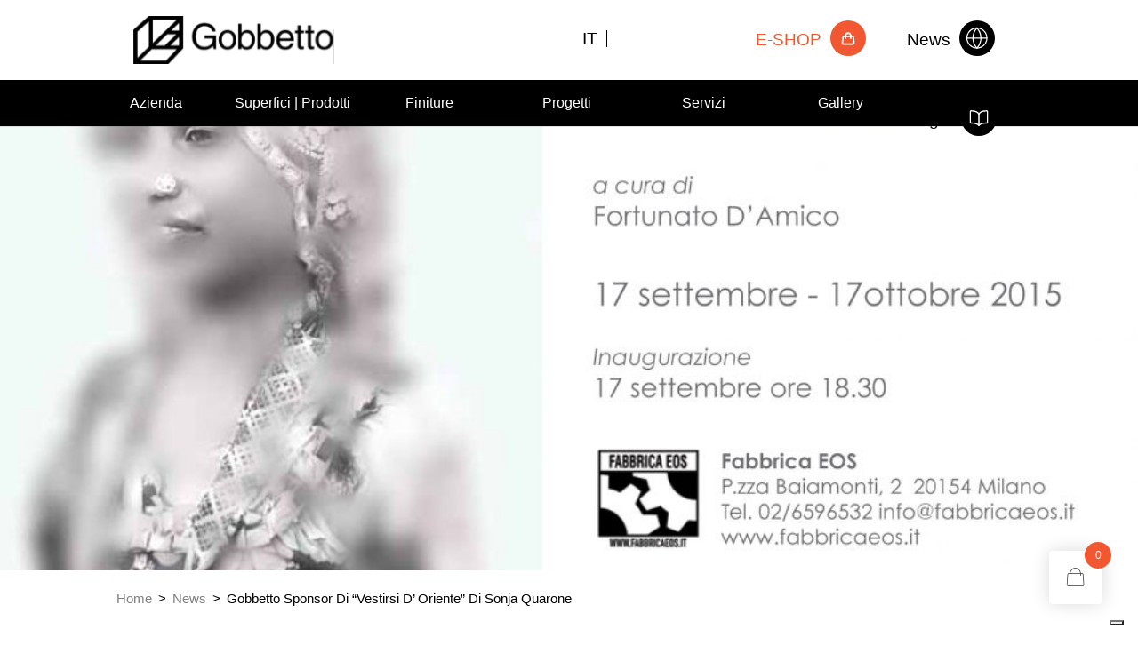

--- FILE ---
content_type: text/html; charset=UTF-8
request_url: https://www.gobbetto.com/gobbetto-sponsor-di-vestirsi-d-oriente-di-sonja-quarone/
body_size: 26598
content:
<!DOCTYPE html>
<html lang="it-IT">
<head>
	<meta charset="UTF-8" />
<meta http-equiv="X-UA-Compatible" content="IE=edge">
	<link rel="pingback" href="https://www.gobbetto.com/xmlrpc.php" />
	
	<link href='https://fonts.cdnfonts.com/css/meta-pro' rel='stylesheet' type='text/css'>

	<script type="text/javascript">
		document.documentElement.className = 'js';
	</script>

	<script id="diviarea-loader">window.DiviPopupData=window.DiviAreaConfig={"zIndex":1000000,"animateSpeed":400,"triggerClassPrefix":"show-popup-","idAttrib":"data-popup","modalIndicatorClass":"is-modal","blockingIndicatorClass":"is-blocking","defaultShowCloseButton":true,"withCloseClass":"with-close","noCloseClass":"no-close","triggerCloseClass":"close","singletonClass":"single","darkModeClass":"dark","noShadowClass":"no-shadow","altCloseClass":"close-alt","popupSelector":".et_pb_section.popup","initializeOnEvent":"et_pb_after_init_modules","popupWrapperClass":"area-outer-wrap","fullHeightClass":"full-height","openPopupClass":"da-overlay-visible","overlayClass":"da-overlay","exitIndicatorClass":"on-exit","hoverTriggerClass":"on-hover","clickTriggerClass":"on-click","onExitDelay":2000,"notMobileClass":"not-mobile","notTabletClass":"not-tablet","notDesktopClass":"not-desktop","baseContext":"body","activePopupClass":"is-open","closeButtonClass":"da-close","withLoaderClass":"with-loader","debug":false,"ajaxUrl":"https:\/\/www.gobbetto.com\/wp-admin\/admin-ajax.php","sys":[]};var divimode_loader=function(){"use strict";!function(t){t.DiviArea=t.DiviPopup={loaded:!1};var n=t.DiviArea,i=n.Hooks={},o={};function r(t,n,i){var r,e,c;if("string"==typeof t)if(o[t]){if(n)if((r=o[t])&&i)for(c=r.length;c--;)(e=r[c]).callback===n&&e.context===i&&(r[c]=!1);else for(c=r.length;c--;)r[c].callback===n&&(r[c]=!1)}else o[t]=[]}function e(t,n,i,r){if("string"==typeof t){var e={callback:n,priority:i,context:r},c=o[t];c?(c.push(e),c=function(t){var n,i,o,r,e=t.length;for(r=1;r<e;r++)for(n=t[r],i=r;i>0;i--)(o=t[i-1]).priority>n.priority&&(t[i]=o,t[i-1]=n);return t}(c)):c=[e],o[t]=c}}function c(t,n,i){"string"==typeof n&&(n=[n]);var r,e,c=[];for(r=0;r<n.length;r++)Array.prototype.push.apply(c,o[n[r]]);for(e=0;e<c.length;e++){var a=void 0;c[e]&&"function"==typeof c[e].callback&&("filter"===t?void 0!==(a=c[e].callback.apply(c[e].context,i))&&(i[0]=a):c[e].callback.apply(c[e].context,i))}if("filter"===t)return i[0]}i.silent=function(){return i},n.removeFilter=i.removeFilter=function(t,n){r(t,n)},n.removeAction=i.removeAction=function(t,n){r(t,n)},n.applyFilters=i.applyFilters=function(t){for(var n=[],i=arguments.length-1;i-- >0;)n[i]=arguments[i+1];return c("filter",t,n)},n.doAction=i.doAction=function(t){for(var n=[],i=arguments.length-1;i-- >0;)n[i]=arguments[i+1];c("action",t,n)},n.addFilter=i.addFilter=function(n,i,o,r){e(n,i,parseInt(o||10,10),r||t)},n.addAction=i.addAction=function(n,i,o,r){e(n,i,parseInt(o||10,10),r||t)},n.addActionOnce=i.addActionOnce=function(n,i,o,c){e(n,i,parseInt(o||10,10),c||t),e(n,(function(){r(n,i)}),1+parseInt(o||10,10),c||t)}}(window);return{}}();
</script><meta name='robots' content='index, follow, max-image-preview:large, max-snippet:-1, max-video-preview:-1' />
<link rel="alternate" hreflang="it" href="https://www.gobbetto.com/gobbetto-sponsor-di-vestirsi-d-oriente-di-sonja-quarone/" />
<link rel="alternate" hreflang="x-default" href="https://www.gobbetto.com/gobbetto-sponsor-di-vestirsi-d-oriente-di-sonja-quarone/" />
<script type="text/javascript">
			let jqueryParams=[],jQuery=function(r){return jqueryParams=[...jqueryParams,r],jQuery},$=function(r){return jqueryParams=[...jqueryParams,r],$};window.jQuery=jQuery,window.$=jQuery;let customHeadScripts=!1;jQuery.fn=jQuery.prototype={},$.fn=jQuery.prototype={},jQuery.noConflict=function(r){if(window.jQuery)return jQuery=window.jQuery,$=window.jQuery,customHeadScripts=!0,jQuery.noConflict},jQuery.ready=function(r){jqueryParams=[...jqueryParams,r]},$.ready=function(r){jqueryParams=[...jqueryParams,r]},jQuery.load=function(r){jqueryParams=[...jqueryParams,r]},$.load=function(r){jqueryParams=[...jqueryParams,r]},jQuery.fn.ready=function(r){jqueryParams=[...jqueryParams,r]},$.fn.ready=function(r){jqueryParams=[...jqueryParams,r]};</script>
	<!-- This site is optimized with the Yoast SEO plugin v25.0 - https://yoast.com/wordpress/plugins/seo/ -->
	<title>Gobbetto Sponsor Di “Vestirsi D’ Oriente” Di Sonja Quarone - Gobbetto</title>
	<link rel="canonical" href="https://www.gobbetto.com/gobbetto-sponsor-di-vestirsi-d-oriente-di-sonja-quarone/" />
	<meta property="og:locale" content="it_IT" />
	<meta property="og:type" content="article" />
	<meta property="og:title" content="Gobbetto Sponsor Di “Vestirsi D’ Oriente” Di Sonja Quarone - Gobbetto" />
	<meta property="og:description" content="Share:" />
	<meta property="og:url" content="https://www.gobbetto.com/gobbetto-sponsor-di-vestirsi-d-oriente-di-sonja-quarone/" />
	<meta property="og:site_name" content="Gobbetto" />
	<meta property="article:publisher" content="https://www.facebook.com/gobbettoresine" />
	<meta property="article:published_time" content="2015-11-12T10:05:38+00:00" />
	<meta property="article:modified_time" content="2023-01-09T10:09:28+00:00" />
	<meta property="og:image" content="https://www.gobbetto.com/wp-content/uploads/2015/11/invito_quarone_fabbrica-eos.jpg" />
	<meta property="og:image:width" content="2480" />
	<meta property="og:image:height" content="1748" />
	<meta property="og:image:type" content="image/jpeg" />
	<meta name="author" content="Sophia Viganò" />
	<meta name="twitter:card" content="summary_large_image" />
	<meta name="twitter:label1" content="Scritto da" />
	<meta name="twitter:data1" content="Sophia Viganò" />
	<meta name="twitter:label2" content="Tempo di lettura stimato" />
	<meta name="twitter:data2" content="3 minuti" />
	<script type="application/ld+json" class="yoast-schema-graph">{"@context":"https://schema.org","@graph":[{"@type":"Article","@id":"https://www.gobbetto.com/gobbetto-sponsor-di-vestirsi-d-oriente-di-sonja-quarone/#article","isPartOf":{"@id":"https://www.gobbetto.com/gobbetto-sponsor-di-vestirsi-d-oriente-di-sonja-quarone/"},"author":{"name":"Sophia Viganò","@id":"https://www.gobbetto.com/#/schema/person/5ebf765f59eb2916b7e5fec3f529b531"},"headline":"Gobbetto Sponsor Di “Vestirsi D’ Oriente” Di Sonja Quarone","datePublished":"2015-11-12T10:05:38+00:00","dateModified":"2023-01-09T10:09:28+00:00","mainEntityOfPage":{"@id":"https://www.gobbetto.com/gobbetto-sponsor-di-vestirsi-d-oriente-di-sonja-quarone/"},"wordCount":615,"publisher":{"@id":"https://www.gobbetto.com/#organization"},"image":{"@id":"https://www.gobbetto.com/gobbetto-sponsor-di-vestirsi-d-oriente-di-sonja-quarone/#primaryimage"},"thumbnailUrl":"https://www.gobbetto.com/wp-content/uploads/2015/11/invito_quarone_fabbrica-eos.jpg","articleSection":["Non categorizzato"],"inLanguage":"it-IT"},{"@type":"WebPage","@id":"https://www.gobbetto.com/gobbetto-sponsor-di-vestirsi-d-oriente-di-sonja-quarone/","url":"https://www.gobbetto.com/gobbetto-sponsor-di-vestirsi-d-oriente-di-sonja-quarone/","name":"Gobbetto Sponsor Di “Vestirsi D’ Oriente” Di Sonja Quarone - Gobbetto","isPartOf":{"@id":"https://www.gobbetto.com/#website"},"primaryImageOfPage":{"@id":"https://www.gobbetto.com/gobbetto-sponsor-di-vestirsi-d-oriente-di-sonja-quarone/#primaryimage"},"image":{"@id":"https://www.gobbetto.com/gobbetto-sponsor-di-vestirsi-d-oriente-di-sonja-quarone/#primaryimage"},"thumbnailUrl":"https://www.gobbetto.com/wp-content/uploads/2015/11/invito_quarone_fabbrica-eos.jpg","datePublished":"2015-11-12T10:05:38+00:00","dateModified":"2023-01-09T10:09:28+00:00","breadcrumb":{"@id":"https://www.gobbetto.com/gobbetto-sponsor-di-vestirsi-d-oriente-di-sonja-quarone/#breadcrumb"},"inLanguage":"it-IT","potentialAction":[{"@type":"ReadAction","target":["https://www.gobbetto.com/gobbetto-sponsor-di-vestirsi-d-oriente-di-sonja-quarone/"]}]},{"@type":"ImageObject","inLanguage":"it-IT","@id":"https://www.gobbetto.com/gobbetto-sponsor-di-vestirsi-d-oriente-di-sonja-quarone/#primaryimage","url":"https://www.gobbetto.com/wp-content/uploads/2015/11/invito_quarone_fabbrica-eos.jpg","contentUrl":"https://www.gobbetto.com/wp-content/uploads/2015/11/invito_quarone_fabbrica-eos.jpg","width":2480,"height":1748},{"@type":"BreadcrumbList","@id":"https://www.gobbetto.com/gobbetto-sponsor-di-vestirsi-d-oriente-di-sonja-quarone/#breadcrumb","itemListElement":[{"@type":"ListItem","position":1,"name":"Home","item":"https://www.gobbetto.com/"},{"@type":"ListItem","position":2,"name":"Gobbetto Sponsor Di “Vestirsi D’ Oriente” Di Sonja Quarone"}]},{"@type":"WebSite","@id":"https://www.gobbetto.com/#website","url":"https://www.gobbetto.com/","name":"Gobbetto","description":"Pavimenti e rivestimenti in resina","publisher":{"@id":"https://www.gobbetto.com/#organization"},"potentialAction":[{"@type":"SearchAction","target":{"@type":"EntryPoint","urlTemplate":"https://www.gobbetto.com/?s={search_term_string}"},"query-input":{"@type":"PropertyValueSpecification","valueRequired":true,"valueName":"search_term_string"}}],"inLanguage":"it-IT"},{"@type":"Organization","@id":"https://www.gobbetto.com/#organization","name":"Gobbetto Srl","url":"https://www.gobbetto.com/","logo":{"@type":"ImageObject","inLanguage":"it-IT","@id":"https://www.gobbetto.com/#/schema/logo/image/","url":"https://www.gobbetto.com/wp-content/uploads/2023/02/cropped-favicon-gobbetto-cut.png","contentUrl":"https://www.gobbetto.com/wp-content/uploads/2023/02/cropped-favicon-gobbetto-cut.png","width":512,"height":512,"caption":"Gobbetto Srl"},"image":{"@id":"https://www.gobbetto.com/#/schema/logo/image/"},"sameAs":["https://www.facebook.com/gobbettoresine","https://www.instagram.com/gobbettoresine/","https://www.youtube.com/user/ResinaGobbetto"]},{"@type":"Person","@id":"https://www.gobbetto.com/#/schema/person/5ebf765f59eb2916b7e5fec3f529b531","name":"Sophia Viganò","image":{"@type":"ImageObject","inLanguage":"it-IT","@id":"https://www.gobbetto.com/#/schema/person/image/","url":"https://secure.gravatar.com/avatar/7b63b0eb6ea73d566a110226a8271ac05978104cb1d17283bde3fc7aa9589d18?s=96&d=mm&r=g","contentUrl":"https://secure.gravatar.com/avatar/7b63b0eb6ea73d566a110226a8271ac05978104cb1d17283bde3fc7aa9589d18?s=96&d=mm&r=g","caption":"Sophia Viganò"},"url":"https://www.gobbetto.com/author/sophia/"}]}</script>
	<!-- / Yoast SEO plugin. -->


<link rel='dns-prefetch' href='//embeds.iubenda.com' />
<link rel='dns-prefetch' href='//www.googletagmanager.com' />
<link rel='dns-prefetch' href='//fonts.googleapis.com' />
<link rel="alternate" type="application/rss+xml" title="Gobbetto &raquo; Feed" href="https://www.gobbetto.com/feed/" />
<link rel="alternate" title="oEmbed (JSON)" type="application/json+oembed" href="https://www.gobbetto.com/wp-json/oembed/1.0/embed?url=https%3A%2F%2Fwww.gobbetto.com%2Fgobbetto-sponsor-di-vestirsi-d-oriente-di-sonja-quarone%2F" />
<link rel="alternate" title="oEmbed (XML)" type="text/xml+oembed" href="https://www.gobbetto.com/wp-json/oembed/1.0/embed?url=https%3A%2F%2Fwww.gobbetto.com%2Fgobbetto-sponsor-di-vestirsi-d-oriente-di-sonja-quarone%2F&#038;format=xml" />
<meta content="Divi Child v.1.0.0" name="generator"/><link rel='stylesheet' id='contact-form-7-css' href='https://www.gobbetto.com/wp-content/plugins/contact-form-7/includes/css/styles.css?ver=6.0.6' type='text/css' media='all' />
<link rel='stylesheet' id='easy-fattura-elettronica-css' href='https://www.gobbetto.com/wp-content/plugins/easy-fattura-elettronica/public/css/easy-fattura-elettronica-public.css?ver=1765428885' type='text/css' media='all' />
<link rel='stylesheet' id='maintenance-mode-for-woocommerce-css' href='https://www.gobbetto.com/wp-content/plugins/maintenance-mode-for-woocommerce/public/css/nf-maintenance-public.css?ver=1.2.2' type='text/css' media='all' />
<link rel='stylesheet' id='woocommerce-layout-css' href='https://www.gobbetto.com/wp-content/plugins/woocommerce/assets/css/woocommerce-layout.css?ver=9.8.4' type='text/css' media='all' />
<link rel='stylesheet' id='woocommerce-smallscreen-css' href='https://www.gobbetto.com/wp-content/plugins/woocommerce/assets/css/woocommerce-smallscreen.css?ver=9.8.4' type='text/css' media='only screen and (max-width: 768px)' />
<link rel='stylesheet' id='woocommerce-general-css' href='https://www.gobbetto.com/wp-content/plugins/woocommerce/assets/css/woocommerce.css?ver=9.8.4' type='text/css' media='all' />
<style id='woocommerce-inline-inline-css' type='text/css'>
.woocommerce form .form-row .required { visibility: visible; }
/*# sourceURL=woocommerce-inline-inline-css */
</style>
<link rel='stylesheet' id='wpml-legacy-horizontal-list-0-css' href='https://www.gobbetto.com/wp-content/plugins/sitepress-multilingual-cms/templates/language-switchers/legacy-list-horizontal/style.min.css?ver=1' type='text/css' media='all' />
<link rel='stylesheet' id='xpay-checkout-css' href='https://www.gobbetto.com/wp-content/plugins/cartasi-x-pay/assets/css/xpay.css?ver=7.5.0' type='text/css' media='all' />
<link rel='stylesheet' id='css-divi-area-css' href='https://www.gobbetto.com/wp-content/plugins/popups-for-divi/styles/front.min.css?ver=3.0.9' type='text/css' media='all' />
<style id='css-divi-area-inline-css' type='text/css'>
.et_pb_section.popup{display:none}
/*# sourceURL=css-divi-area-inline-css */
</style>
<link rel='stylesheet' id='cms-navigation-style-base-css' href='https://www.gobbetto.com/wp-content/plugins/wpml-cms-nav/res/css/cms-navigation-base.css?ver=1.5.5' type='text/css' media='screen' />
<link rel='stylesheet' id='cms-navigation-style-css' href='https://www.gobbetto.com/wp-content/plugins/wpml-cms-nav/res/css/cms-navigation.css?ver=1.5.5' type='text/css' media='screen' />
<link rel='stylesheet' id='hint-css' href='https://www.gobbetto.com/wp-content/plugins/woo-fly-cart/assets/hint/hint.min.css?ver=6.9' type='text/css' media='all' />
<link rel='stylesheet' id='perfect-scrollbar-css' href='https://www.gobbetto.com/wp-content/plugins/woo-fly-cart/assets/perfect-scrollbar/css/perfect-scrollbar.min.css?ver=6.9' type='text/css' media='all' />
<link rel='stylesheet' id='perfect-scrollbar-wpc-css' href='https://www.gobbetto.com/wp-content/plugins/woo-fly-cart/assets/perfect-scrollbar/css/custom-theme.css?ver=6.9' type='text/css' media='all' />
<link rel='stylesheet' id='slick-css' href='https://www.gobbetto.com/wp-content/plugins/woo-fly-cart/assets/slick/slick.css?ver=6.9' type='text/css' media='all' />
<link rel='stylesheet' id='woofc-fonts-css' href='https://www.gobbetto.com/wp-content/plugins/woo-fly-cart/assets/css/fonts.css?ver=6.9' type='text/css' media='all' />
<link rel='stylesheet' id='woofc-frontend-css' href='https://www.gobbetto.com/wp-content/plugins/woo-fly-cart/assets/css/frontend.css?ver=5.9.1' type='text/css' media='all' />
<style id='woofc-frontend-inline-css' type='text/css'>
.woofc-area.woofc-style-01 .woofc-inner, .woofc-area.woofc-style-03 .woofc-inner, .woofc-area.woofc-style-02 .woofc-area-bot .woofc-action .woofc-action-inner > div a:hover, .woofc-area.woofc-style-04 .woofc-area-bot .woofc-action .woofc-action-inner > div a:hover {
                            background-color: #f15832;
                        }

                        .woofc-area.woofc-style-01 .woofc-area-bot .woofc-action .woofc-action-inner > div a, .woofc-area.woofc-style-02 .woofc-area-bot .woofc-action .woofc-action-inner > div a, .woofc-area.woofc-style-03 .woofc-area-bot .woofc-action .woofc-action-inner > div a, .woofc-area.woofc-style-04 .woofc-area-bot .woofc-action .woofc-action-inner > div a {
                            outline: none;
                            color: #f15832;
                        }

                        .woofc-area.woofc-style-02 .woofc-area-bot .woofc-action .woofc-action-inner > div a, .woofc-area.woofc-style-04 .woofc-area-bot .woofc-action .woofc-action-inner > div a {
                            border-color: #f15832;
                        }

                        .woofc-area.woofc-style-05 .woofc-inner{
                            background-color: #f15832;
                            background-image: url('');
                            background-size: cover;
                            background-position: center;
                            background-repeat: no-repeat;
                        }
                        
                        .woofc-count span {
                            background-color: #f15832;
                        }
/*# sourceURL=woofc-frontend-inline-css */
</style>
<link rel='stylesheet' id='woosw-icons-css' href='https://www.gobbetto.com/wp-content/plugins/woo-smart-wishlist/assets/css/icons.css?ver=4.9.9' type='text/css' media='all' />
<link rel='stylesheet' id='woosw-frontend-css' href='https://www.gobbetto.com/wp-content/plugins/woo-smart-wishlist/assets/css/frontend.css?ver=4.9.9' type='text/css' media='all' />
<style id='woosw-frontend-inline-css' type='text/css'>
.woosw-popup .woosw-popup-inner .woosw-popup-content .woosw-popup-content-bot .woosw-notice { background-color: #ff6900; } .woosw-popup .woosw-popup-inner .woosw-popup-content .woosw-popup-content-bot .woosw-popup-content-bot-inner a:hover { color: #ff6900; border-color: #ff6900; } 
/*# sourceURL=woosw-frontend-inline-css */
</style>
<link rel='stylesheet' id='brands-styles-css' href='https://www.gobbetto.com/wp-content/plugins/woocommerce/assets/css/brands.css?ver=9.8.4' type='text/css' media='all' />
<link rel='stylesheet' id='dgwt-wcas-style-css' href='https://www.gobbetto.com/wp-content/plugins/ajax-search-for-woocommerce/assets/css/style.min.css?ver=1.30.0' type='text/css' media='all' />
<link rel='stylesheet' id='et-divi-open-sans-css' href='https://fonts.googleapis.com/css?family=Open+Sans:300italic,400italic,600italic,700italic,800italic,400,300,600,700,800&#038;subset=latin,latin-ext&#038;display=swap' type='text/css' media='all' />
<style id='divi-style-parent-inline-inline-css' type='text/css'>
/*!
Theme Name: Divi
Theme URI: http://www.elegantthemes.com/gallery/divi/
Version: 4.27.4
Description: Smart. Flexible. Beautiful. Divi is the most powerful theme in our collection.
Author: Elegant Themes
Author URI: http://www.elegantthemes.com
License: GNU General Public License v2
License URI: http://www.gnu.org/licenses/gpl-2.0.html
*/

a,abbr,acronym,address,applet,b,big,blockquote,body,center,cite,code,dd,del,dfn,div,dl,dt,em,fieldset,font,form,h1,h2,h3,h4,h5,h6,html,i,iframe,img,ins,kbd,label,legend,li,object,ol,p,pre,q,s,samp,small,span,strike,strong,sub,sup,tt,u,ul,var{margin:0;padding:0;border:0;outline:0;font-size:100%;-ms-text-size-adjust:100%;-webkit-text-size-adjust:100%;vertical-align:baseline;background:transparent}body{line-height:1}ol,ul{list-style:none}blockquote,q{quotes:none}blockquote:after,blockquote:before,q:after,q:before{content:"";content:none}blockquote{margin:20px 0 30px;border-left:5px solid;padding-left:20px}:focus{outline:0}del{text-decoration:line-through}pre{overflow:auto;padding:10px}figure{margin:0}table{border-collapse:collapse;border-spacing:0}article,aside,footer,header,hgroup,nav,section{display:block}body{font-family:Open Sans,Arial,sans-serif;font-size:14px;color:#666;background-color:#fff;line-height:1.7em;font-weight:500;-webkit-font-smoothing:antialiased;-moz-osx-font-smoothing:grayscale}body.page-template-page-template-blank-php #page-container{padding-top:0!important}body.et_cover_background{background-size:cover!important;background-position:top!important;background-repeat:no-repeat!important;background-attachment:fixed}a{color:#2ea3f2}a,a:hover{text-decoration:none}p{padding-bottom:1em}p:not(.has-background):last-of-type{padding-bottom:0}p.et_normal_padding{padding-bottom:1em}strong{font-weight:700}cite,em,i{font-style:italic}code,pre{font-family:Courier New,monospace;margin-bottom:10px}ins{text-decoration:none}sub,sup{height:0;line-height:1;position:relative;vertical-align:baseline}sup{bottom:.8em}sub{top:.3em}dl{margin:0 0 1.5em}dl dt{font-weight:700}dd{margin-left:1.5em}blockquote p{padding-bottom:0}embed,iframe,object,video{max-width:100%}h1,h2,h3,h4,h5,h6{color:#333;padding-bottom:10px;line-height:1em;font-weight:500}h1 a,h2 a,h3 a,h4 a,h5 a,h6 a{color:inherit}h1{font-size:30px}h2{font-size:26px}h3{font-size:22px}h4{font-size:18px}h5{font-size:16px}h6{font-size:14px}input{-webkit-appearance:none}input[type=checkbox]{-webkit-appearance:checkbox}input[type=radio]{-webkit-appearance:radio}input.text,input.title,input[type=email],input[type=password],input[type=tel],input[type=text],select,textarea{background-color:#fff;border:1px solid #bbb;padding:2px;color:#4e4e4e}input.text:focus,input.title:focus,input[type=text]:focus,select:focus,textarea:focus{border-color:#2d3940;color:#3e3e3e}input.text,input.title,input[type=text],select,textarea{margin:0}textarea{padding:4px}button,input,select,textarea{font-family:inherit}img{max-width:100%;height:auto}.clear{clear:both}br.clear{margin:0;padding:0}.pagination{clear:both}#et_search_icon:hover,.et-social-icon a:hover,.et_password_protected_form .et_submit_button,.form-submit .et_pb_buttontton.alt.disabled,.nav-single a,.posted_in a{color:#2ea3f2}.et-search-form,blockquote{border-color:#2ea3f2}#main-content{background-color:#fff}.container{width:80%;max-width:1080px;margin:auto;position:relative}body:not(.et-tb) #main-content .container,body:not(.et-tb-has-header) #main-content .container{padding-top:58px}.et_full_width_page #main-content .container:before{display:none}.main_title{margin-bottom:20px}.et_password_protected_form .et_submit_button:hover,.form-submit .et_pb_button:hover{background:rgba(0,0,0,.05)}.et_button_icon_visible .et_pb_button{padding-right:2em;padding-left:.7em}.et_button_icon_visible .et_pb_button:after{opacity:1;margin-left:0}.et_button_left .et_pb_button:hover:after{left:.15em}.et_button_left .et_pb_button:after{margin-left:0;left:1em}.et_button_icon_visible.et_button_left .et_pb_button,.et_button_left .et_pb_button:hover,.et_button_left .et_pb_module .et_pb_button:hover{padding-left:2em;padding-right:.7em}.et_button_icon_visible.et_button_left .et_pb_button:after,.et_button_left .et_pb_button:hover:after{left:.15em}.et_password_protected_form .et_submit_button:hover,.form-submit .et_pb_button:hover{padding:.3em 1em}.et_button_no_icon .et_pb_button:after{display:none}.et_button_no_icon.et_button_icon_visible.et_button_left .et_pb_button,.et_button_no_icon.et_button_left .et_pb_button:hover,.et_button_no_icon .et_pb_button,.et_button_no_icon .et_pb_button:hover{padding:.3em 1em!important}.et_button_custom_icon .et_pb_button:after{line-height:1.7em}.et_button_custom_icon.et_button_icon_visible .et_pb_button:after,.et_button_custom_icon .et_pb_button:hover:after{margin-left:.3em}#left-area .post_format-post-format-gallery .wp-block-gallery:first-of-type{padding:0;margin-bottom:-16px}.entry-content table:not(.variations){border:1px solid #eee;margin:0 0 15px;text-align:left;width:100%}.entry-content thead th,.entry-content tr th{color:#555;font-weight:700;padding:9px 24px}.entry-content tr td{border-top:1px solid #eee;padding:6px 24px}#left-area ul,.entry-content ul,.et-l--body ul,.et-l--footer ul,.et-l--header ul{list-style-type:disc;padding:0 0 23px 1em;line-height:26px}#left-area ol,.entry-content ol,.et-l--body ol,.et-l--footer ol,.et-l--header ol{list-style-type:decimal;list-style-position:inside;padding:0 0 23px;line-height:26px}#left-area ul li ul,.entry-content ul li ol{padding:2px 0 2px 20px}#left-area ol li ul,.entry-content ol li ol,.et-l--body ol li ol,.et-l--footer ol li ol,.et-l--header ol li ol{padding:2px 0 2px 35px}#left-area ul.wp-block-gallery{display:-webkit-box;display:-ms-flexbox;display:flex;-ms-flex-wrap:wrap;flex-wrap:wrap;list-style-type:none;padding:0}#left-area ul.products{padding:0!important;line-height:1.7!important;list-style:none!important}.gallery-item a{display:block}.gallery-caption,.gallery-item a{width:90%}#wpadminbar{z-index:100001}#left-area .post-meta{font-size:14px;padding-bottom:15px}#left-area .post-meta a{text-decoration:none;color:#666}#left-area .et_featured_image{padding-bottom:7px}.single .post{padding-bottom:25px}body.single .et_audio_content{margin-bottom:-6px}.nav-single a{text-decoration:none;color:#2ea3f2;font-size:14px;font-weight:400}.nav-previous{float:left}.nav-next{float:right}.et_password_protected_form p input{background-color:#eee;border:none!important;width:100%!important;border-radius:0!important;font-size:14px;color:#999!important;padding:16px!important;-webkit-box-sizing:border-box;box-sizing:border-box}.et_password_protected_form label{display:none}.et_password_protected_form .et_submit_button{font-family:inherit;display:block;float:right;margin:8px auto 0;cursor:pointer}.post-password-required p.nocomments.container{max-width:100%}.post-password-required p.nocomments.container:before{display:none}.aligncenter,div.post .new-post .aligncenter{display:block;margin-left:auto;margin-right:auto}.wp-caption{border:1px solid #ddd;text-align:center;background-color:#f3f3f3;margin-bottom:10px;max-width:96%;padding:8px}.wp-caption.alignleft{margin:0 30px 20px 0}.wp-caption.alignright{margin:0 0 20px 30px}.wp-caption img{margin:0;padding:0;border:0}.wp-caption p.wp-caption-text{font-size:12px;padding:0 4px 5px;margin:0}.alignright{float:right}.alignleft{float:left}img.alignleft{display:inline;float:left;margin-right:15px}img.alignright{display:inline;float:right;margin-left:15px}.page.et_pb_pagebuilder_layout #main-content{background-color:transparent}body #main-content .et_builder_inner_content>h1,body #main-content .et_builder_inner_content>h2,body #main-content .et_builder_inner_content>h3,body #main-content .et_builder_inner_content>h4,body #main-content .et_builder_inner_content>h5,body #main-content .et_builder_inner_content>h6{line-height:1.4em}body #main-content .et_builder_inner_content>p{line-height:1.7em}.wp-block-pullquote{margin:20px 0 30px}.wp-block-pullquote.has-background blockquote{border-left:none}.wp-block-group.has-background{padding:1.5em 1.5em .5em}@media (min-width:981px){#left-area{width:79.125%;padding-bottom:23px}#main-content .container:before{content:"";position:absolute;top:0;height:100%;width:1px;background-color:#e2e2e2}.et_full_width_page #left-area,.et_no_sidebar #left-area{float:none;width:100%!important}.et_full_width_page #left-area{padding-bottom:0}.et_no_sidebar #main-content .container:before{display:none}}@media (max-width:980px){#page-container{padding-top:80px}.et-tb #page-container,.et-tb-has-header #page-container{padding-top:0!important}#left-area,#sidebar{width:100%!important}#main-content .container:before{display:none!important}.et_full_width_page .et_gallery_item:nth-child(4n+1){clear:none}}@media print{#page-container{padding-top:0!important}}#wp-admin-bar-et-use-visual-builder a:before{font-family:ETmodules!important;content:"\e625";font-size:30px!important;width:28px;margin-top:-3px;color:#974df3!important}#wp-admin-bar-et-use-visual-builder:hover a:before{color:#fff!important}#wp-admin-bar-et-use-visual-builder:hover a,#wp-admin-bar-et-use-visual-builder a:hover{transition:background-color .5s ease;-webkit-transition:background-color .5s ease;-moz-transition:background-color .5s ease;background-color:#7e3bd0!important;color:#fff!important}* html .clearfix,:first-child+html .clearfix{zoom:1}.iphone .et_pb_section_video_bg video::-webkit-media-controls-start-playback-button{display:none!important;-webkit-appearance:none}.et_mobile_device .et_pb_section_parallax .et_pb_parallax_css{background-attachment:scroll}.et-social-facebook a.icon:before{content:"\e093"}.et-social-twitter a.icon:before{content:"\e094"}.et-social-google-plus a.icon:before{content:"\e096"}.et-social-instagram a.icon:before{content:"\e09a"}.et-social-rss a.icon:before{content:"\e09e"}.ai1ec-single-event:after{content:" ";display:table;clear:both}.evcal_event_details .evcal_evdata_cell .eventon_details_shading_bot.eventon_details_shading_bot{z-index:3}.wp-block-divi-layout{margin-bottom:1em}*{-webkit-box-sizing:border-box;box-sizing:border-box}#et-info-email:before,#et-info-phone:before,#et_search_icon:before,.comment-reply-link:after,.et-cart-info span:before,.et-pb-arrow-next:before,.et-pb-arrow-prev:before,.et-social-icon a:before,.et_audio_container .mejs-playpause-button button:before,.et_audio_container .mejs-volume-button button:before,.et_overlay:before,.et_password_protected_form .et_submit_button:after,.et_pb_button:after,.et_pb_contact_reset:after,.et_pb_contact_submit:after,.et_pb_font_icon:before,.et_pb_newsletter_button:after,.et_pb_pricing_table_button:after,.et_pb_promo_button:after,.et_pb_testimonial:before,.et_pb_toggle_title:before,.form-submit .et_pb_button:after,.mobile_menu_bar:before,a.et_pb_more_button:after{font-family:ETmodules!important;speak:none;font-style:normal;font-weight:400;-webkit-font-feature-settings:normal;font-feature-settings:normal;font-variant:normal;text-transform:none;line-height:1;-webkit-font-smoothing:antialiased;-moz-osx-font-smoothing:grayscale;text-shadow:0 0;direction:ltr}.et-pb-icon,.et_pb_custom_button_icon.et_pb_button:after,.et_pb_login .et_pb_custom_button_icon.et_pb_button:after,.et_pb_woo_custom_button_icon .button.et_pb_custom_button_icon.et_pb_button:after,.et_pb_woo_custom_button_icon .button.et_pb_custom_button_icon.et_pb_button:hover:after{content:attr(data-icon)}.et-pb-icon{font-family:ETmodules;speak:none;font-weight:400;-webkit-font-feature-settings:normal;font-feature-settings:normal;font-variant:normal;text-transform:none;line-height:1;-webkit-font-smoothing:antialiased;font-size:96px;font-style:normal;display:inline-block;-webkit-box-sizing:border-box;box-sizing:border-box;direction:ltr}#et-ajax-saving{display:none;-webkit-transition:background .3s,-webkit-box-shadow .3s;transition:background .3s,-webkit-box-shadow .3s;transition:background .3s,box-shadow .3s;transition:background .3s,box-shadow .3s,-webkit-box-shadow .3s;-webkit-box-shadow:rgba(0,139,219,.247059) 0 0 60px;box-shadow:0 0 60px rgba(0,139,219,.247059);position:fixed;top:50%;left:50%;width:50px;height:50px;background:#fff;border-radius:50px;margin:-25px 0 0 -25px;z-index:999999;text-align:center}#et-ajax-saving img{margin:9px}.et-safe-mode-indicator,.et-safe-mode-indicator:focus,.et-safe-mode-indicator:hover{-webkit-box-shadow:0 5px 10px rgba(41,196,169,.15);box-shadow:0 5px 10px rgba(41,196,169,.15);background:#29c4a9;color:#fff;font-size:14px;font-weight:600;padding:12px;line-height:16px;border-radius:3px;position:fixed;bottom:30px;right:30px;z-index:999999;text-decoration:none;font-family:Open Sans,sans-serif;-webkit-font-smoothing:antialiased;-moz-osx-font-smoothing:grayscale}.et_pb_button{font-size:20px;font-weight:500;padding:.3em 1em;line-height:1.7em!important;background-color:transparent;background-size:cover;background-position:50%;background-repeat:no-repeat;border:2px solid;border-radius:3px;-webkit-transition-duration:.2s;transition-duration:.2s;-webkit-transition-property:all!important;transition-property:all!important}.et_pb_button,.et_pb_button_inner{position:relative}.et_pb_button:hover,.et_pb_module .et_pb_button:hover{border:2px solid transparent;padding:.3em 2em .3em .7em}.et_pb_button:hover{background-color:hsla(0,0%,100%,.2)}.et_pb_bg_layout_light.et_pb_button:hover,.et_pb_bg_layout_light .et_pb_button:hover{background-color:rgba(0,0,0,.05)}.et_pb_button:after,.et_pb_button:before{font-size:32px;line-height:1em;content:"\35";opacity:0;position:absolute;margin-left:-1em;-webkit-transition:all .2s;transition:all .2s;text-transform:none;-webkit-font-feature-settings:"kern" off;font-feature-settings:"kern" off;font-variant:none;font-style:normal;font-weight:400;text-shadow:none}.et_pb_button.et_hover_enabled:hover:after,.et_pb_button.et_pb_hovered:hover:after{-webkit-transition:none!important;transition:none!important}.et_pb_button:before{display:none}.et_pb_button:hover:after{opacity:1;margin-left:0}.et_pb_column_1_3 h1,.et_pb_column_1_4 h1,.et_pb_column_1_5 h1,.et_pb_column_1_6 h1,.et_pb_column_2_5 h1{font-size:26px}.et_pb_column_1_3 h2,.et_pb_column_1_4 h2,.et_pb_column_1_5 h2,.et_pb_column_1_6 h2,.et_pb_column_2_5 h2{font-size:23px}.et_pb_column_1_3 h3,.et_pb_column_1_4 h3,.et_pb_column_1_5 h3,.et_pb_column_1_6 h3,.et_pb_column_2_5 h3{font-size:20px}.et_pb_column_1_3 h4,.et_pb_column_1_4 h4,.et_pb_column_1_5 h4,.et_pb_column_1_6 h4,.et_pb_column_2_5 h4{font-size:18px}.et_pb_column_1_3 h5,.et_pb_column_1_4 h5,.et_pb_column_1_5 h5,.et_pb_column_1_6 h5,.et_pb_column_2_5 h5{font-size:16px}.et_pb_column_1_3 h6,.et_pb_column_1_4 h6,.et_pb_column_1_5 h6,.et_pb_column_1_6 h6,.et_pb_column_2_5 h6{font-size:15px}.et_pb_bg_layout_dark,.et_pb_bg_layout_dark h1,.et_pb_bg_layout_dark h2,.et_pb_bg_layout_dark h3,.et_pb_bg_layout_dark h4,.et_pb_bg_layout_dark h5,.et_pb_bg_layout_dark h6{color:#fff!important}.et_pb_module.et_pb_text_align_left{text-align:left}.et_pb_module.et_pb_text_align_center{text-align:center}.et_pb_module.et_pb_text_align_right{text-align:right}.et_pb_module.et_pb_text_align_justified{text-align:justify}.clearfix:after{visibility:hidden;display:block;font-size:0;content:" ";clear:both;height:0}.et_pb_bg_layout_light .et_pb_more_button{color:#2ea3f2}.et_builder_inner_content{position:relative;z-index:1}header .et_builder_inner_content{z-index:2}.et_pb_css_mix_blend_mode_passthrough{mix-blend-mode:unset!important}.et_pb_image_container{margin:-20px -20px 29px}.et_pb_module_inner{position:relative}.et_hover_enabled_preview{z-index:2}.et_hover_enabled:hover{position:relative;z-index:2}.et_pb_all_tabs,.et_pb_module,.et_pb_posts_nav a,.et_pb_tab,.et_pb_with_background{position:relative;background-size:cover;background-position:50%;background-repeat:no-repeat}.et_pb_background_mask,.et_pb_background_pattern{bottom:0;left:0;position:absolute;right:0;top:0}.et_pb_background_mask{background-size:calc(100% + 2px) calc(100% + 2px);background-repeat:no-repeat;background-position:50%;overflow:hidden}.et_pb_background_pattern{background-position:0 0;background-repeat:repeat}.et_pb_with_border{position:relative;border:0 solid #333}.post-password-required .et_pb_row{padding:0;width:100%}.post-password-required .et_password_protected_form{min-height:0}body.et_pb_pagebuilder_layout.et_pb_show_title .post-password-required .et_password_protected_form h1,body:not(.et_pb_pagebuilder_layout) .post-password-required .et_password_protected_form h1{display:none}.et_pb_no_bg{padding:0!important}.et_overlay.et_pb_inline_icon:before,.et_pb_inline_icon:before{content:attr(data-icon)}.et_pb_more_button{color:inherit;text-shadow:none;text-decoration:none;display:inline-block;margin-top:20px}.et_parallax_bg_wrap{overflow:hidden;position:absolute;top:0;right:0;bottom:0;left:0}.et_parallax_bg{background-repeat:no-repeat;background-position:top;background-size:cover;position:absolute;bottom:0;left:0;width:100%;height:100%;display:block}.et_parallax_bg.et_parallax_bg__hover,.et_parallax_bg.et_parallax_bg_phone,.et_parallax_bg.et_parallax_bg_tablet,.et_parallax_gradient.et_parallax_gradient__hover,.et_parallax_gradient.et_parallax_gradient_phone,.et_parallax_gradient.et_parallax_gradient_tablet,.et_pb_section_parallax_hover:hover .et_parallax_bg:not(.et_parallax_bg__hover),.et_pb_section_parallax_hover:hover .et_parallax_gradient:not(.et_parallax_gradient__hover){display:none}.et_pb_section_parallax_hover:hover .et_parallax_bg.et_parallax_bg__hover,.et_pb_section_parallax_hover:hover .et_parallax_gradient.et_parallax_gradient__hover{display:block}.et_parallax_gradient{bottom:0;display:block;left:0;position:absolute;right:0;top:0}.et_pb_module.et_pb_section_parallax,.et_pb_posts_nav a.et_pb_section_parallax,.et_pb_tab.et_pb_section_parallax{position:relative}.et_pb_section_parallax .et_pb_parallax_css,.et_pb_slides .et_parallax_bg.et_pb_parallax_css{background-attachment:fixed}body.et-bfb .et_pb_section_parallax .et_pb_parallax_css,body.et-bfb .et_pb_slides .et_parallax_bg.et_pb_parallax_css{background-attachment:scroll;bottom:auto}.et_pb_section_parallax.et_pb_column .et_pb_module,.et_pb_section_parallax.et_pb_row .et_pb_column,.et_pb_section_parallax.et_pb_row .et_pb_module{z-index:9;position:relative}.et_pb_more_button:hover:after{opacity:1;margin-left:0}.et_pb_preload .et_pb_section_video_bg,.et_pb_preload>div{visibility:hidden}.et_pb_preload,.et_pb_section.et_pb_section_video.et_pb_preload{position:relative;background:#464646!important}.et_pb_preload:before{content:"";position:absolute;top:50%;left:50%;background:url(https://www.gobbetto.com/wp-content/themes/Divi/includes/builder/styles/images/preloader.gif) no-repeat;border-radius:32px;width:32px;height:32px;margin:-16px 0 0 -16px}.box-shadow-overlay{position:absolute;top:0;left:0;width:100%;height:100%;z-index:10;pointer-events:none}.et_pb_section>.box-shadow-overlay~.et_pb_row{z-index:11}body.safari .section_has_divider{will-change:transform}.et_pb_row>.box-shadow-overlay{z-index:8}.has-box-shadow-overlay{position:relative}.et_clickable{cursor:pointer}.screen-reader-text{border:0;clip:rect(1px,1px,1px,1px);-webkit-clip-path:inset(50%);clip-path:inset(50%);height:1px;margin:-1px;overflow:hidden;padding:0;position:absolute!important;width:1px;word-wrap:normal!important}.et_multi_view_hidden,.et_multi_view_hidden_image{display:none!important}@keyframes multi-view-image-fade{0%{opacity:0}10%{opacity:.1}20%{opacity:.2}30%{opacity:.3}40%{opacity:.4}50%{opacity:.5}60%{opacity:.6}70%{opacity:.7}80%{opacity:.8}90%{opacity:.9}to{opacity:1}}.et_multi_view_image__loading{visibility:hidden}.et_multi_view_image__loaded{-webkit-animation:multi-view-image-fade .5s;animation:multi-view-image-fade .5s}#et-pb-motion-effects-offset-tracker{visibility:hidden!important;opacity:0;position:absolute;top:0;left:0}.et-pb-before-scroll-animation{opacity:0}header.et-l.et-l--header:after{clear:both;display:block;content:""}.et_pb_module{-webkit-animation-timing-function:linear;animation-timing-function:linear;-webkit-animation-duration:.2s;animation-duration:.2s}@-webkit-keyframes fadeBottom{0%{opacity:0;-webkit-transform:translateY(10%);transform:translateY(10%)}to{opacity:1;-webkit-transform:translateY(0);transform:translateY(0)}}@keyframes fadeBottom{0%{opacity:0;-webkit-transform:translateY(10%);transform:translateY(10%)}to{opacity:1;-webkit-transform:translateY(0);transform:translateY(0)}}@-webkit-keyframes fadeLeft{0%{opacity:0;-webkit-transform:translateX(-10%);transform:translateX(-10%)}to{opacity:1;-webkit-transform:translateX(0);transform:translateX(0)}}@keyframes fadeLeft{0%{opacity:0;-webkit-transform:translateX(-10%);transform:translateX(-10%)}to{opacity:1;-webkit-transform:translateX(0);transform:translateX(0)}}@-webkit-keyframes fadeRight{0%{opacity:0;-webkit-transform:translateX(10%);transform:translateX(10%)}to{opacity:1;-webkit-transform:translateX(0);transform:translateX(0)}}@keyframes fadeRight{0%{opacity:0;-webkit-transform:translateX(10%);transform:translateX(10%)}to{opacity:1;-webkit-transform:translateX(0);transform:translateX(0)}}@-webkit-keyframes fadeTop{0%{opacity:0;-webkit-transform:translateY(-10%);transform:translateY(-10%)}to{opacity:1;-webkit-transform:translateX(0);transform:translateX(0)}}@keyframes fadeTop{0%{opacity:0;-webkit-transform:translateY(-10%);transform:translateY(-10%)}to{opacity:1;-webkit-transform:translateX(0);transform:translateX(0)}}@-webkit-keyframes fadeIn{0%{opacity:0}to{opacity:1}}@keyframes fadeIn{0%{opacity:0}to{opacity:1}}.et-waypoint:not(.et_pb_counters){opacity:0}@media (min-width:981px){.et_pb_section.et_section_specialty div.et_pb_row .et_pb_column .et_pb_column .et_pb_module.et-last-child,.et_pb_section.et_section_specialty div.et_pb_row .et_pb_column .et_pb_column .et_pb_module:last-child,.et_pb_section.et_section_specialty div.et_pb_row .et_pb_column .et_pb_row_inner .et_pb_column .et_pb_module.et-last-child,.et_pb_section.et_section_specialty div.et_pb_row .et_pb_column .et_pb_row_inner .et_pb_column .et_pb_module:last-child,.et_pb_section div.et_pb_row .et_pb_column .et_pb_module.et-last-child,.et_pb_section div.et_pb_row .et_pb_column .et_pb_module:last-child{margin-bottom:0}}@media (max-width:980px){.et_overlay.et_pb_inline_icon_tablet:before,.et_pb_inline_icon_tablet:before{content:attr(data-icon-tablet)}.et_parallax_bg.et_parallax_bg_tablet_exist,.et_parallax_gradient.et_parallax_gradient_tablet_exist{display:none}.et_parallax_bg.et_parallax_bg_tablet,.et_parallax_gradient.et_parallax_gradient_tablet{display:block}.et_pb_column .et_pb_module{margin-bottom:30px}.et_pb_row .et_pb_column .et_pb_module.et-last-child,.et_pb_row .et_pb_column .et_pb_module:last-child,.et_section_specialty .et_pb_row .et_pb_column .et_pb_module.et-last-child,.et_section_specialty .et_pb_row .et_pb_column .et_pb_module:last-child{margin-bottom:0}.et_pb_more_button{display:inline-block!important}.et_pb_bg_layout_light_tablet.et_pb_button,.et_pb_bg_layout_light_tablet.et_pb_module.et_pb_button,.et_pb_bg_layout_light_tablet .et_pb_more_button{color:#2ea3f2}.et_pb_bg_layout_light_tablet .et_pb_forgot_password a{color:#666}.et_pb_bg_layout_light_tablet h1,.et_pb_bg_layout_light_tablet h2,.et_pb_bg_layout_light_tablet h3,.et_pb_bg_layout_light_tablet h4,.et_pb_bg_layout_light_tablet h5,.et_pb_bg_layout_light_tablet h6{color:#333!important}.et_pb_module .et_pb_bg_layout_light_tablet.et_pb_button{color:#2ea3f2!important}.et_pb_bg_layout_light_tablet{color:#666!important}.et_pb_bg_layout_dark_tablet,.et_pb_bg_layout_dark_tablet h1,.et_pb_bg_layout_dark_tablet h2,.et_pb_bg_layout_dark_tablet h3,.et_pb_bg_layout_dark_tablet h4,.et_pb_bg_layout_dark_tablet h5,.et_pb_bg_layout_dark_tablet h6{color:#fff!important}.et_pb_bg_layout_dark_tablet.et_pb_button,.et_pb_bg_layout_dark_tablet.et_pb_module.et_pb_button,.et_pb_bg_layout_dark_tablet .et_pb_more_button{color:inherit}.et_pb_bg_layout_dark_tablet .et_pb_forgot_password a{color:#fff}.et_pb_module.et_pb_text_align_left-tablet{text-align:left}.et_pb_module.et_pb_text_align_center-tablet{text-align:center}.et_pb_module.et_pb_text_align_right-tablet{text-align:right}.et_pb_module.et_pb_text_align_justified-tablet{text-align:justify}}@media (max-width:767px){.et_pb_more_button{display:inline-block!important}.et_overlay.et_pb_inline_icon_phone:before,.et_pb_inline_icon_phone:before{content:attr(data-icon-phone)}.et_parallax_bg.et_parallax_bg_phone_exist,.et_parallax_gradient.et_parallax_gradient_phone_exist{display:none}.et_parallax_bg.et_parallax_bg_phone,.et_parallax_gradient.et_parallax_gradient_phone{display:block}.et-hide-mobile{display:none!important}.et_pb_bg_layout_light_phone.et_pb_button,.et_pb_bg_layout_light_phone.et_pb_module.et_pb_button,.et_pb_bg_layout_light_phone .et_pb_more_button{color:#2ea3f2}.et_pb_bg_layout_light_phone .et_pb_forgot_password a{color:#666}.et_pb_bg_layout_light_phone h1,.et_pb_bg_layout_light_phone h2,.et_pb_bg_layout_light_phone h3,.et_pb_bg_layout_light_phone h4,.et_pb_bg_layout_light_phone h5,.et_pb_bg_layout_light_phone h6{color:#333!important}.et_pb_module .et_pb_bg_layout_light_phone.et_pb_button{color:#2ea3f2!important}.et_pb_bg_layout_light_phone{color:#666!important}.et_pb_bg_layout_dark_phone,.et_pb_bg_layout_dark_phone h1,.et_pb_bg_layout_dark_phone h2,.et_pb_bg_layout_dark_phone h3,.et_pb_bg_layout_dark_phone h4,.et_pb_bg_layout_dark_phone h5,.et_pb_bg_layout_dark_phone h6{color:#fff!important}.et_pb_bg_layout_dark_phone.et_pb_button,.et_pb_bg_layout_dark_phone.et_pb_module.et_pb_button,.et_pb_bg_layout_dark_phone .et_pb_more_button{color:inherit}.et_pb_module .et_pb_bg_layout_dark_phone.et_pb_button{color:#fff!important}.et_pb_bg_layout_dark_phone .et_pb_forgot_password a{color:#fff}.et_pb_module.et_pb_text_align_left-phone{text-align:left}.et_pb_module.et_pb_text_align_center-phone{text-align:center}.et_pb_module.et_pb_text_align_right-phone{text-align:right}.et_pb_module.et_pb_text_align_justified-phone{text-align:justify}}@media (max-width:479px){a.et_pb_more_button{display:block}}@media (min-width:768px) and (max-width:980px){[data-et-multi-view-load-tablet-hidden=true]:not(.et_multi_view_swapped){display:none!important}}@media (max-width:767px){[data-et-multi-view-load-phone-hidden=true]:not(.et_multi_view_swapped){display:none!important}}.et_pb_menu.et_pb_menu--style-inline_centered_logo .et_pb_menu__menu nav ul{-webkit-box-pack:center;-ms-flex-pack:center;justify-content:center}@-webkit-keyframes multi-view-image-fade{0%{-webkit-transform:scale(1);transform:scale(1);opacity:1}50%{-webkit-transform:scale(1.01);transform:scale(1.01);opacity:1}to{-webkit-transform:scale(1);transform:scale(1);opacity:1}}
/*# sourceURL=divi-style-parent-inline-inline-css */
</style>
<link rel='stylesheet' id='divi-dynamic-css' href='https://www.gobbetto.com/wp-content/et-cache/6959/et-divi-dynamic-6959.css?ver=1759998991' type='text/css' media='all' />
<link rel='stylesheet' id='wp-pagenavi-css' href='https://www.gobbetto.com/wp-content/plugins/wp-pagenavi/pagenavi-css.css?ver=2.70' type='text/css' media='all' />
<link rel='stylesheet' id='divi-style-css' href='https://www.gobbetto.com/wp-content/themes/Divi-child/style.css?ver=4.27.4' type='text/css' media='all' />
<script  type="text/javascript" class=" _iub_cs_skip" type="text/javascript" src="//embeds.iubenda.com/widgets/338bc7cf-8c07-447c-8642-219b6a879c93.js?ver=3.12.2" id="iubenda-head-scripts-0-js"></script>
<script type="text/javascript" id="wpml-cookie-js-extra">
/* <![CDATA[ */
var wpml_cookies = {"wp-wpml_current_language":{"value":"it","expires":1,"path":"/"}};
var wpml_cookies = {"wp-wpml_current_language":{"value":"it","expires":1,"path":"/"}};
//# sourceURL=wpml-cookie-js-extra
/* ]]> */
</script>
<script type="text/javascript" src="https://www.gobbetto.com/wp-content/plugins/sitepress-multilingual-cms/res/js/cookies/language-cookie.js?ver=474000" id="wpml-cookie-js" defer="defer" data-wp-strategy="defer"></script>
<script type="text/javascript" src="https://www.gobbetto.com/wp-includes/js/jquery/jquery.min.js?ver=3.7.1" id="jquery-core-js"></script>
<script type="text/javascript" src="https://www.gobbetto.com/wp-includes/js/jquery/jquery-migrate.min.js?ver=3.4.1" id="jquery-migrate-js"></script>
<script type="text/javascript" id="jquery-js-after">
/* <![CDATA[ */
jqueryParams.length&&$.each(jqueryParams,function(e,r){if("function"==typeof r){var n=String(r);n.replace("$","jQuery");var a=new Function("return "+n)();$(document).ready(a)}});
//# sourceURL=jquery-js-after
/* ]]> */
</script>
<script type="text/javascript" src="https://www.gobbetto.com/wp-content/plugins/woocommerce/assets/js/jquery-blockui/jquery.blockUI.min.js?ver=2.7.0-wc.9.8.4" id="jquery-blockui-js" data-wp-strategy="defer"></script>
<script type="text/javascript" src="https://www.gobbetto.com/wp-content/plugins/woocommerce/assets/js/js-cookie/js.cookie.min.js?ver=2.1.4-wc.9.8.4" id="js-cookie-js" data-wp-strategy="defer"></script>
<script type="text/javascript" id="woocommerce-js-extra">
/* <![CDATA[ */
var woocommerce_params = {"ajax_url":"/wp-admin/admin-ajax.php","wc_ajax_url":"/?wc-ajax=%%endpoint%%","i18n_password_show":"Mostra password","i18n_password_hide":"Nascondi password"};
//# sourceURL=woocommerce-js-extra
/* ]]> */
</script>
<script type="text/javascript" src="https://www.gobbetto.com/wp-content/plugins/woocommerce/assets/js/frontend/woocommerce.min.js?ver=9.8.4" id="woocommerce-js" defer="defer" data-wp-strategy="defer"></script>
<script type="text/javascript" src="https://www.gobbetto.com/wp-content/plugins/cartasi-x-pay/assets/js/xpay.js?ver=7.5.0" id="xpay-checkout-js"></script>
<script type="text/javascript" src="https://www.gobbetto.com/wp-content/plugins/popups-for-divi/scripts/ie-compat.min.js?ver=3.0.9" id="dap-ie-js"></script>

<!-- Snippet del tag Google (gtag.js) aggiunto da Site Kit -->

<!-- Snippet Google Analytics aggiunto da Site Kit -->
<script type="text/javascript" src="https://www.googletagmanager.com/gtag/js?id=G-YGK0C4E6CH" id="google_gtagjs-js" async></script>
<script type="text/javascript" id="google_gtagjs-js-after">
/* <![CDATA[ */
window.dataLayer = window.dataLayer || [];function gtag(){dataLayer.push(arguments);}
gtag("set","linker",{"domains":["www.gobbetto.com"]});
gtag("js", new Date());
gtag("set", "developer_id.dZTNiMT", true);
gtag("config", "G-YGK0C4E6CH");
//# sourceURL=google_gtagjs-js-after
/* ]]> */
</script>

<!-- Snippet del tag Google (gtag.js) finale aggiunto da Site Kit -->
<link rel="https://api.w.org/" href="https://www.gobbetto.com/wp-json/" /><link rel="alternate" title="JSON" type="application/json" href="https://www.gobbetto.com/wp-json/wp/v2/posts/6959" /><link rel="EditURI" type="application/rsd+xml" title="RSD" href="https://www.gobbetto.com/xmlrpc.php?rsd" />
<meta name="generator" content="WordPress 6.9" />
<meta name="generator" content="WooCommerce 9.8.4" />
<link rel='shortlink' href='https://www.gobbetto.com/?p=6959' />
<meta name="generator" content="WPML ver:4.7.4 stt:1,27;" />
<meta name="generator" content="Site Kit by Google 1.152.1" /><script src="https://www.gobbetto.com/wp-content/plugins/cartasi-x-pay/assets/js/pagodil-sticker.min.js?v=7.5.0"></script><style>.pagodil-sticker-container { display: inline-block; margin-bottom: 60px; } </style>		<style>
			.dgwt-wcas-ico-magnifier,.dgwt-wcas-ico-magnifier-handler{max-width:20px}.dgwt-wcas-search-wrapp{max-width:600px}		</style>
		<meta name="viewport" content="width=device-width, initial-scale=1.0, maximum-scale=1.0, user-scalable=0" />	<noscript><style>.woocommerce-product-gallery{ opacity: 1 !important; }</style></noscript>
	
<!-- Snippet Google Tag Manager aggiunto da Site Kit -->
<script type="text/javascript">
/* <![CDATA[ */

			( function( w, d, s, l, i ) {
				w[l] = w[l] || [];
				w[l].push( {'gtm.start': new Date().getTime(), event: 'gtm.js'} );
				var f = d.getElementsByTagName( s )[0],
					j = d.createElement( s ), dl = l != 'dataLayer' ? '&l=' + l : '';
				j.async = true;
				j.src = 'https://www.googletagmanager.com/gtm.js?id=' + i + dl;
				f.parentNode.insertBefore( j, f );
			} )( window, document, 'script', 'dataLayer', 'GTM-N34TDB6' );
			
/* ]]> */
</script>

<!-- Termina lo snippet Google Tag Manager aggiunto da Site Kit -->
<link rel="icon" href="https://www.gobbetto.com/wp-content/uploads/2023/02/cropped-favicon-gobbetto-cut-32x32.png" sizes="32x32" />
<link rel="icon" href="https://www.gobbetto.com/wp-content/uploads/2023/02/cropped-favicon-gobbetto-cut-192x192.png" sizes="192x192" />
<link rel="apple-touch-icon" href="https://www.gobbetto.com/wp-content/uploads/2023/02/cropped-favicon-gobbetto-cut-180x180.png" />
<meta name="msapplication-TileImage" content="https://www.gobbetto.com/wp-content/uploads/2023/02/cropped-favicon-gobbetto-cut-270x270.png" />
<link rel="stylesheet" id="et-core-unified-6959-cached-inline-styles" href="https://www.gobbetto.com/wp-content/et-cache/6959/et-core-unified-6959.min.css?ver=1759998991" />
	<link rel="stylesheet" href="/api/css/main.css?v=3.1.6">
    <link rel="stylesheet" href="/api/css/progetti.css?v=1.1">
    <link rel="stylesheet" href="/api/css/grid-galleries.css?v=1.1.7">
	<link rel="stylesheet" href="/api/css/mobile.css?v=1.3">
	<link rel="stylesheet" href="/api/css/mobile2.css?v=2.4">
	<link rel="stylesheet" href="/api/librerie/flexmasonry/flexmasonry.css">
	<script src="/api/librerie/flexmasonry/flexmasonry.js"></script>
	<script src="/api/js/main.js?v=1.2"></script>

<link rel='stylesheet' id='wc-blocks-style-css' href='https://www.gobbetto.com/wp-content/plugins/woocommerce/assets/client/blocks/wc-blocks.css?ver=wc-9.8.4' type='text/css' media='all' />
<style id='global-styles-inline-css' type='text/css'>
:root{--wp--preset--aspect-ratio--square: 1;--wp--preset--aspect-ratio--4-3: 4/3;--wp--preset--aspect-ratio--3-4: 3/4;--wp--preset--aspect-ratio--3-2: 3/2;--wp--preset--aspect-ratio--2-3: 2/3;--wp--preset--aspect-ratio--16-9: 16/9;--wp--preset--aspect-ratio--9-16: 9/16;--wp--preset--color--black: #000000;--wp--preset--color--cyan-bluish-gray: #abb8c3;--wp--preset--color--white: #ffffff;--wp--preset--color--pale-pink: #f78da7;--wp--preset--color--vivid-red: #cf2e2e;--wp--preset--color--luminous-vivid-orange: #ff6900;--wp--preset--color--luminous-vivid-amber: #fcb900;--wp--preset--color--light-green-cyan: #7bdcb5;--wp--preset--color--vivid-green-cyan: #00d084;--wp--preset--color--pale-cyan-blue: #8ed1fc;--wp--preset--color--vivid-cyan-blue: #0693e3;--wp--preset--color--vivid-purple: #9b51e0;--wp--preset--gradient--vivid-cyan-blue-to-vivid-purple: linear-gradient(135deg,rgb(6,147,227) 0%,rgb(155,81,224) 100%);--wp--preset--gradient--light-green-cyan-to-vivid-green-cyan: linear-gradient(135deg,rgb(122,220,180) 0%,rgb(0,208,130) 100%);--wp--preset--gradient--luminous-vivid-amber-to-luminous-vivid-orange: linear-gradient(135deg,rgb(252,185,0) 0%,rgb(255,105,0) 100%);--wp--preset--gradient--luminous-vivid-orange-to-vivid-red: linear-gradient(135deg,rgb(255,105,0) 0%,rgb(207,46,46) 100%);--wp--preset--gradient--very-light-gray-to-cyan-bluish-gray: linear-gradient(135deg,rgb(238,238,238) 0%,rgb(169,184,195) 100%);--wp--preset--gradient--cool-to-warm-spectrum: linear-gradient(135deg,rgb(74,234,220) 0%,rgb(151,120,209) 20%,rgb(207,42,186) 40%,rgb(238,44,130) 60%,rgb(251,105,98) 80%,rgb(254,248,76) 100%);--wp--preset--gradient--blush-light-purple: linear-gradient(135deg,rgb(255,206,236) 0%,rgb(152,150,240) 100%);--wp--preset--gradient--blush-bordeaux: linear-gradient(135deg,rgb(254,205,165) 0%,rgb(254,45,45) 50%,rgb(107,0,62) 100%);--wp--preset--gradient--luminous-dusk: linear-gradient(135deg,rgb(255,203,112) 0%,rgb(199,81,192) 50%,rgb(65,88,208) 100%);--wp--preset--gradient--pale-ocean: linear-gradient(135deg,rgb(255,245,203) 0%,rgb(182,227,212) 50%,rgb(51,167,181) 100%);--wp--preset--gradient--electric-grass: linear-gradient(135deg,rgb(202,248,128) 0%,rgb(113,206,126) 100%);--wp--preset--gradient--midnight: linear-gradient(135deg,rgb(2,3,129) 0%,rgb(40,116,252) 100%);--wp--preset--font-size--small: 13px;--wp--preset--font-size--medium: 20px;--wp--preset--font-size--large: 36px;--wp--preset--font-size--x-large: 42px;--wp--preset--spacing--20: 0.44rem;--wp--preset--spacing--30: 0.67rem;--wp--preset--spacing--40: 1rem;--wp--preset--spacing--50: 1.5rem;--wp--preset--spacing--60: 2.25rem;--wp--preset--spacing--70: 3.38rem;--wp--preset--spacing--80: 5.06rem;--wp--preset--shadow--natural: 6px 6px 9px rgba(0, 0, 0, 0.2);--wp--preset--shadow--deep: 12px 12px 50px rgba(0, 0, 0, 0.4);--wp--preset--shadow--sharp: 6px 6px 0px rgba(0, 0, 0, 0.2);--wp--preset--shadow--outlined: 6px 6px 0px -3px rgb(255, 255, 255), 6px 6px rgb(0, 0, 0);--wp--preset--shadow--crisp: 6px 6px 0px rgb(0, 0, 0);}:root { --wp--style--global--content-size: 823px;--wp--style--global--wide-size: 1080px; }:where(body) { margin: 0; }.wp-site-blocks > .alignleft { float: left; margin-right: 2em; }.wp-site-blocks > .alignright { float: right; margin-left: 2em; }.wp-site-blocks > .aligncenter { justify-content: center; margin-left: auto; margin-right: auto; }:where(.is-layout-flex){gap: 0.5em;}:where(.is-layout-grid){gap: 0.5em;}.is-layout-flow > .alignleft{float: left;margin-inline-start: 0;margin-inline-end: 2em;}.is-layout-flow > .alignright{float: right;margin-inline-start: 2em;margin-inline-end: 0;}.is-layout-flow > .aligncenter{margin-left: auto !important;margin-right: auto !important;}.is-layout-constrained > .alignleft{float: left;margin-inline-start: 0;margin-inline-end: 2em;}.is-layout-constrained > .alignright{float: right;margin-inline-start: 2em;margin-inline-end: 0;}.is-layout-constrained > .aligncenter{margin-left: auto !important;margin-right: auto !important;}.is-layout-constrained > :where(:not(.alignleft):not(.alignright):not(.alignfull)){max-width: var(--wp--style--global--content-size);margin-left: auto !important;margin-right: auto !important;}.is-layout-constrained > .alignwide{max-width: var(--wp--style--global--wide-size);}body .is-layout-flex{display: flex;}.is-layout-flex{flex-wrap: wrap;align-items: center;}.is-layout-flex > :is(*, div){margin: 0;}body .is-layout-grid{display: grid;}.is-layout-grid > :is(*, div){margin: 0;}body{padding-top: 0px;padding-right: 0px;padding-bottom: 0px;padding-left: 0px;}:root :where(.wp-element-button, .wp-block-button__link){background-color: #32373c;border-width: 0;color: #fff;font-family: inherit;font-size: inherit;font-style: inherit;font-weight: inherit;letter-spacing: inherit;line-height: inherit;padding-top: calc(0.667em + 2px);padding-right: calc(1.333em + 2px);padding-bottom: calc(0.667em + 2px);padding-left: calc(1.333em + 2px);text-decoration: none;text-transform: inherit;}.has-black-color{color: var(--wp--preset--color--black) !important;}.has-cyan-bluish-gray-color{color: var(--wp--preset--color--cyan-bluish-gray) !important;}.has-white-color{color: var(--wp--preset--color--white) !important;}.has-pale-pink-color{color: var(--wp--preset--color--pale-pink) !important;}.has-vivid-red-color{color: var(--wp--preset--color--vivid-red) !important;}.has-luminous-vivid-orange-color{color: var(--wp--preset--color--luminous-vivid-orange) !important;}.has-luminous-vivid-amber-color{color: var(--wp--preset--color--luminous-vivid-amber) !important;}.has-light-green-cyan-color{color: var(--wp--preset--color--light-green-cyan) !important;}.has-vivid-green-cyan-color{color: var(--wp--preset--color--vivid-green-cyan) !important;}.has-pale-cyan-blue-color{color: var(--wp--preset--color--pale-cyan-blue) !important;}.has-vivid-cyan-blue-color{color: var(--wp--preset--color--vivid-cyan-blue) !important;}.has-vivid-purple-color{color: var(--wp--preset--color--vivid-purple) !important;}.has-black-background-color{background-color: var(--wp--preset--color--black) !important;}.has-cyan-bluish-gray-background-color{background-color: var(--wp--preset--color--cyan-bluish-gray) !important;}.has-white-background-color{background-color: var(--wp--preset--color--white) !important;}.has-pale-pink-background-color{background-color: var(--wp--preset--color--pale-pink) !important;}.has-vivid-red-background-color{background-color: var(--wp--preset--color--vivid-red) !important;}.has-luminous-vivid-orange-background-color{background-color: var(--wp--preset--color--luminous-vivid-orange) !important;}.has-luminous-vivid-amber-background-color{background-color: var(--wp--preset--color--luminous-vivid-amber) !important;}.has-light-green-cyan-background-color{background-color: var(--wp--preset--color--light-green-cyan) !important;}.has-vivid-green-cyan-background-color{background-color: var(--wp--preset--color--vivid-green-cyan) !important;}.has-pale-cyan-blue-background-color{background-color: var(--wp--preset--color--pale-cyan-blue) !important;}.has-vivid-cyan-blue-background-color{background-color: var(--wp--preset--color--vivid-cyan-blue) !important;}.has-vivid-purple-background-color{background-color: var(--wp--preset--color--vivid-purple) !important;}.has-black-border-color{border-color: var(--wp--preset--color--black) !important;}.has-cyan-bluish-gray-border-color{border-color: var(--wp--preset--color--cyan-bluish-gray) !important;}.has-white-border-color{border-color: var(--wp--preset--color--white) !important;}.has-pale-pink-border-color{border-color: var(--wp--preset--color--pale-pink) !important;}.has-vivid-red-border-color{border-color: var(--wp--preset--color--vivid-red) !important;}.has-luminous-vivid-orange-border-color{border-color: var(--wp--preset--color--luminous-vivid-orange) !important;}.has-luminous-vivid-amber-border-color{border-color: var(--wp--preset--color--luminous-vivid-amber) !important;}.has-light-green-cyan-border-color{border-color: var(--wp--preset--color--light-green-cyan) !important;}.has-vivid-green-cyan-border-color{border-color: var(--wp--preset--color--vivid-green-cyan) !important;}.has-pale-cyan-blue-border-color{border-color: var(--wp--preset--color--pale-cyan-blue) !important;}.has-vivid-cyan-blue-border-color{border-color: var(--wp--preset--color--vivid-cyan-blue) !important;}.has-vivid-purple-border-color{border-color: var(--wp--preset--color--vivid-purple) !important;}.has-vivid-cyan-blue-to-vivid-purple-gradient-background{background: var(--wp--preset--gradient--vivid-cyan-blue-to-vivid-purple) !important;}.has-light-green-cyan-to-vivid-green-cyan-gradient-background{background: var(--wp--preset--gradient--light-green-cyan-to-vivid-green-cyan) !important;}.has-luminous-vivid-amber-to-luminous-vivid-orange-gradient-background{background: var(--wp--preset--gradient--luminous-vivid-amber-to-luminous-vivid-orange) !important;}.has-luminous-vivid-orange-to-vivid-red-gradient-background{background: var(--wp--preset--gradient--luminous-vivid-orange-to-vivid-red) !important;}.has-very-light-gray-to-cyan-bluish-gray-gradient-background{background: var(--wp--preset--gradient--very-light-gray-to-cyan-bluish-gray) !important;}.has-cool-to-warm-spectrum-gradient-background{background: var(--wp--preset--gradient--cool-to-warm-spectrum) !important;}.has-blush-light-purple-gradient-background{background: var(--wp--preset--gradient--blush-light-purple) !important;}.has-blush-bordeaux-gradient-background{background: var(--wp--preset--gradient--blush-bordeaux) !important;}.has-luminous-dusk-gradient-background{background: var(--wp--preset--gradient--luminous-dusk) !important;}.has-pale-ocean-gradient-background{background: var(--wp--preset--gradient--pale-ocean) !important;}.has-electric-grass-gradient-background{background: var(--wp--preset--gradient--electric-grass) !important;}.has-midnight-gradient-background{background: var(--wp--preset--gradient--midnight) !important;}.has-small-font-size{font-size: var(--wp--preset--font-size--small) !important;}.has-medium-font-size{font-size: var(--wp--preset--font-size--medium) !important;}.has-large-font-size{font-size: var(--wp--preset--font-size--large) !important;}.has-x-large-font-size{font-size: var(--wp--preset--font-size--x-large) !important;}
/*# sourceURL=global-styles-inline-css */
</style>
<link rel='stylesheet' id='wp-block-library-css' href='https://www.gobbetto.com/wp-includes/css/dist/block-library/style.min.css?ver=6.9' type='text/css' media='none' onload="media='all'" />
<style id='wp-block-library-inline-css' type='text/css'>
/*wp_block_styles_on_demand_placeholder:693a4e951fcc7*/
/*# sourceURL=wp-block-library-inline-css */
</style>
</head>
<body class="wp-singular post-template-default single single-post postid-6959 single-format-standard wp-theme-Divi wp-child-theme-Divi-child theme-Divi et-tb-has-template woocommerce-no-js et_pb_button_helper_class et_non_fixed_nav et_show_nav et_pb_show_title et_secondary_nav_enabled et_secondary_nav_only_menu et_primary_nav_dropdown_animation_fade et_secondary_nav_dropdown_animation_fade et_header_style_left et_pb_svg_logo et_pb_footer_columns4 et_cover_background et_pb_gutter osx et_pb_gutters3 et_pb_pagebuilder_layout et_right_sidebar et_divi_theme et-db">
		<!-- Snippet Google Tag Manager (noscript) aggiunto da Site Kit -->
		<noscript>
			<iframe src="https://www.googletagmanager.com/ns.html?id=GTM-N34TDB6" height="0" width="0" style="display:none;visibility:hidden"></iframe>
		</noscript>
		<!-- Termina lo snippet Google Tag Manager (noscript) aggiunto da Site Kit -->
			<div id="page-container">

			<header id="main-header" data-height-onload="70">
			<div class="container clearfix et_menu_container custom_upper_menu">
				<div class="language_container">
					<!-- <span>IT | EN</span>--> <p> <a href="https://www.gobbetto.com/carrello/" class="container_cart_info"> </a> </p> 
					
<div class="wpml-ls-statics-shortcode_actions wpml-ls wpml-ls-legacy-list-horizontal">
	<ul><li class="wpml-ls-slot-shortcode_actions wpml-ls-item wpml-ls-item-it wpml-ls-current-language wpml-ls-first-item wpml-ls-last-item wpml-ls-item-legacy-list-horizontal">
				<a href="https://www.gobbetto.com/gobbetto-sponsor-di-vestirsi-d-oriente-di-sonja-quarone/" class="wpml-ls-link">
                    </a>
			</li></ul>
</div>
					

				</div>
							<div class="logo_container">
					<span class="logo_helper"></span>
					<a href="https://www.gobbetto.com/">
						<img src="/api/img/logos/Logo_Gobbetto+60years_black.svg" width="93" height="43" alt="Gobbetto" id="logo" data-height-percentage="70" />
					</a>
				</div>
							<div id="et-top-navigation" data-height="70" data-fixed-height="70">
											<nav id="top-menu-nav">
						<ul id="top-menu" class="nav"><li id="menu-item-102" class="nav-e-shop menu-item menu-item-type-post_type menu-item-object-page menu-item-has-children menu-item-102"><a href="https://www.gobbetto.com/e-shop/">E-SHOP <img class='nav-icons' src='/api/img/icons/eshop.svg'><img class='nav-icons nav-icons-hover' src='/api/img/icons/eshop_hover.svg'></a>
<ul class="sub-menu">
	<li id="menu-item-22528" class="menu-item menu-item-type-custom menu-item-object-custom menu-item-22528"><a href="https://www.gobbetto.com/my-account/edit-account/">Dettagli account</a></li>
</ul>
</li>
<li id="menu-item-21526" class="menu-item menu-item-type-custom menu-item-object-custom menu-item-21526"><a href="/news/">News <img class='nav-icons' src='/api/img/icons/icon-news.svg'><img class='nav-icons nav-icons-hover' src='/api/img/icons/icon-news.svg'></a></li>
<li id="menu-item-146" class="nav-e-catalogo menu-item menu-item-type-custom menu-item-object-custom menu-item-has-children menu-item-146"><a href="#">Cataloghi  <img class='nav-icons' src='/api/img/icons/black-circle-catalogue.svg'><img class='nav-icons nav-icons-hover' src='/api/img/icons/white-circle-catalogue.svg'></a>
<ul class="sub-menu">
	<li id="menu-item-18267" class="menu-item menu-item-type-custom menu-item-object-custom menu-item-18267"><a target="_blank" href="/wp-content/uploads/2023/10/GOBBETTO_Catalogo_web.pdf">Catalogo prodotti 2024<br> M. Cibic</a></li>
	<li id="menu-item-18266" class="menu-item menu-item-type-custom menu-item-object-custom menu-item-18266"><a target="_blank" href="/api/pdf/Catalogo-2021-Gobbetto.pdf">Catalogo progetti 2021<br> Gobbetto</a></li>
	<li id="menu-item-18437" class="menu-item menu-item-type-custom menu-item-object-custom menu-item-18437"><a href="/wp-content/uploads/2023/11/Gobbetto-company-profile-ITA9nov.pdf">Company profile <br> Gobbetto</a></li>
</ul>
</li>
</ul>						</nav>
					
					
					
					
					<div id="et_mobile_nav_menu">
				<div class="mobile_nav closed">
					<span class="select_page">Seleziona una pagina</span>
					<span class="mobile_menu_bar mobile_menu_bar_toggle"></span>
				</div>
			</div>				</div> <!-- #et-top-navigation -->
			</div> <!-- .container -->
			
									<div id="top-header" class="custom-top-header" >
				<div class="container clearfix">

				
					<div id="et-secondary-menu">
					<ul id="et-secondary-nav" class="menu"><li class="menu-item menu-item-type-post_type menu-item-object-page menu-item-100"><a href="https://www.gobbetto.com/azienda/">Azienda</a></li>
<li class="menu-item menu-item-type-post_type menu-item-object-page menu-item-has-children menu-item-101"><a href="https://www.gobbetto.com/superfici-prodotti/">Superfici | Prodotti</a>
<ul class="sub-menu">
	<li class="menu-item menu-item-type-post_type menu-item-object-page menu-item-has-children menu-item-3874"><a href="https://www.gobbetto.com/superfici-prodotti/dega-spatolato/">Dega Spatolato</a>
	<ul class="sub-menu">
		<li class="menu-item menu-item-type-post_type menu-item-object-page menu-item-4185"><a href="https://www.gobbetto.com/superfici-prodotti/dega-spatolato/dega-primer/">Dega Primer</a></li>
		<li class="menu-item menu-item-type-custom menu-item-object-custom menu-item-19024"><a href="/superfici-prodotti/dega-spatolato-microcemento/dega-stabil/">Dega Stabil</a></li>
		<li class="menu-item menu-item-type-post_type menu-item-object-page menu-item-4186"><a href="https://www.gobbetto.com/superfici-prodotti/dega-spatolato/dega-stucco/">Dega Stucco</a></li>
		<li class="menu-item menu-item-type-post_type menu-item-object-page menu-item-4187"><a href="https://www.gobbetto.com/superfici-prodotti/dega-spatolato/dega-stucco-diorite/">Dega Stucco Diorite</a></li>
		<li class="menu-item menu-item-type-custom menu-item-object-custom menu-item-4188"><a href="/superfici-prodotti/dega-spatolato/dega-gamma-eco-tr/">Dega Gamma Eco/TR</a></li>
		<li class="menu-item menu-item-type-custom menu-item-object-custom menu-item-4190"><a href="/superfici-prodotti/dega-spatolato/dega-brek/">Dega Brek</a></li>
		<li class="menu-item menu-item-type-custom menu-item-object-custom menu-item-4191"><a href="/superfici-prodotti/dega-spatolato/dega-alfa/">Dega Alfa</a></li>
	</ul>
</li>
	<li class="menu-item menu-item-type-post_type menu-item-object-page menu-item-has-children menu-item-18615"><a href="https://www.gobbetto.com/superfici-prodotti/dega-rock-microcemento/">Dega Rock Microcemento</a>
	<ul class="sub-menu">
		<li class="menu-item menu-item-type-custom menu-item-object-custom menu-item-18616"><a href="/superfici-prodotti/dega-rock-microcemento/dega-primer/">Dega Primer</a></li>
		<li class="menu-item menu-item-type-custom menu-item-object-custom menu-item-19025"><a href="/superfici-prodotti/dega-rock-microcemento/dega-stabil/">Dega Stabil</a></li>
		<li class="menu-item menu-item-type-custom menu-item-object-custom menu-item-18624"><a href="/superfici-prodotti/dega-rock-microcemento/dega-rock-25-50/">Dega Rock 25 | 50</a></li>
		<li class="menu-item menu-item-type-custom menu-item-object-custom menu-item-18629"><a href="/superfici-prodotti/dega-rock-microcemento/dega-gamma-eco-tr/">Dega Gamma Eco/TR</a></li>
		<li class="menu-item menu-item-type-custom menu-item-object-custom menu-item-18632"><a href="/superfici-prodotti/dega-rock-microcemento/dega-brek/">Dega Brek</a></li>
	</ul>
</li>
	<li class="menu-item menu-item-type-post_type menu-item-object-page menu-item-has-children menu-item-3878"><a href="https://www.gobbetto.com/superfici-prodotti/dega-art/">Dega Art</a>
	<ul class="sub-menu">
		<li class="menu-item menu-item-type-post_type menu-item-object-page menu-item-4192"><a href="https://www.gobbetto.com/superfici-prodotti/dega-art/dega-primer/">Dega Primer</a></li>
		<li class="menu-item menu-item-type-custom menu-item-object-custom menu-item-19026"><a href="/superfici-prodotti/dega-art/dega-stabil/">Dega Stabil</a></li>
		<li class="menu-item menu-item-type-post_type menu-item-object-page menu-item-4193"><a href="https://www.gobbetto.com/superfici-prodotti/dega-art/dega-stucco/">Dega Stucco</a></li>
		<li class="menu-item menu-item-type-post_type menu-item-object-page menu-item-4194"><a href="https://www.gobbetto.com/superfici-prodotti/dega-art/kristal-stucco/">Kristal® Stucco</a></li>
		<li class="menu-item menu-item-type-custom menu-item-object-custom menu-item-4195"><a href="/superfici-prodotti/dega-art/dega-plastic/">Dega Plastic</a></li>
		<li class="menu-item menu-item-type-custom menu-item-object-custom menu-item-4196"><a href="/superfici-prodotti/dega-art/dega-gamma-eco-tr/">Dega Gamma Eco/TR</a></li>
		<li class="menu-item menu-item-type-custom menu-item-object-custom menu-item-4197"><a href="/superfici-prodotti/dega-art/dega-brek/">Dega Brek</a></li>
		<li class="menu-item menu-item-type-custom menu-item-object-custom menu-item-4198"><a href="/superfici-prodotti/dega-art/poliepo-505-extra/">Poliepo GC 505 Extra</a></li>
		<li class="menu-item menu-item-type-custom menu-item-object-custom menu-item-4199"><a href="/superfici-prodotti/dega-art/poliepo-gc-503-lux/">Poliepo GC 503 Lux</a></li>
		<li class="menu-item menu-item-type-custom menu-item-object-custom menu-item-4200"><a href="/superfici-prodotti/dega-art/poliepo-tixo/">Poliepo Tixo</a></li>
		<li class="menu-item menu-item-type-custom menu-item-object-custom menu-item-4201"><a href="/superfici-prodotti/dega-art/colori-e-pigmenti-per-resina/">Colori e Pigmenti per Resina</a></li>
		<li class="menu-item menu-item-type-custom menu-item-object-custom menu-item-4202"><a href="/superfici-prodotti/dega-art/polveri-brillanti-e-glitter/">Polveri Brillanti e Glitter</a></li>
	</ul>
</li>
	<li class="menu-item menu-item-type-post_type menu-item-object-page menu-item-has-children menu-item-3882"><a href="https://www.gobbetto.com/superfici-prodotti/monosint/">Dega Monosint</a>
	<ul class="sub-menu">
		<li class="menu-item menu-item-type-post_type menu-item-object-page menu-item-15267"><a href="https://www.gobbetto.com/superfici-prodotti/dega-energy/dega-primer/">Dega Primer</a></li>
		<li class="menu-item menu-item-type-custom menu-item-object-custom menu-item-19027"><a href="/superfici-prodotti/monosint/dega-stabil/">Dega Stabil</a></li>
		<li class="menu-item menu-item-type-post_type menu-item-object-page menu-item-4204"><a href="https://www.gobbetto.com/superfici-prodotti/monosint/rasante-dega-monosint/">Rasante Dega Monosint®</a></li>
		<li class="menu-item menu-item-type-post_type menu-item-object-page menu-item-4205"><a href="https://www.gobbetto.com/superfici-prodotti/monosint/monosint-autolivellante/">Monosint® Autolivellante</a></li>
		<li class="menu-item menu-item-type-custom menu-item-object-custom menu-item-4206"><a href="/superfici-prodotti/monosint/dega-plastic/">Dega Plastic</a></li>
		<li class="menu-item menu-item-type-custom menu-item-object-custom menu-item-4208"><a href="/superfici-prodotti/monosint/dega-alfa/">Dega Alfa</a></li>
		<li class="menu-item menu-item-type-custom menu-item-object-custom menu-item-4209"><a href="/superfici-prodotti/monosint/dega-brek/">Dega Brek</a></li>
		<li class="menu-item menu-item-type-custom menu-item-object-custom menu-item-15940"><a href="/superfici-prodotti/monosint/dega-gamma-eco-tr/">Dega Gamma Eco/TR</a></li>
	</ul>
</li>
	<li class="menu-item menu-item-type-post_type menu-item-object-page menu-item-has-children menu-item-15525"><a href="https://www.gobbetto.com/superfici-prodotti/dega-energy/">Dega Energy</a>
	<ul class="sub-menu">
		<li class="menu-item menu-item-type-post_type menu-item-object-page menu-item-4203"><a href="https://www.gobbetto.com/superfici-prodotti/monosint/dega-primer/">Dega Primer</a></li>
		<li class="menu-item menu-item-type-custom menu-item-object-custom menu-item-4207"><a href="/superfici-prodotti/dega-energy/dega-gamma-eco-tr/">Dega Gamma Eco/TR</a></li>
		<li class="menu-item menu-item-type-custom menu-item-object-custom menu-item-16570"><a href="/superfici-prodotti/dega-energy/dega-brek">Dega Brek</a></li>
		<li class="menu-item menu-item-type-post_type menu-item-object-page menu-item-15524"><a href="https://www.gobbetto.com/superfici-prodotti/dega-energy/dega-energy-gobbetto/">Gobbetto Dega Energy</a></li>
	</ul>
</li>
	<li class="menu-item menu-item-type-post_type menu-item-object-page menu-item-has-children menu-item-3896"><a href="https://www.gobbetto.com/superfici-prodotti/dega-carpet/">Dega Carpet</a>
	<ul class="sub-menu">
		<li class="menu-item menu-item-type-custom menu-item-object-custom menu-item-4211"><a href="/superfici-prodotti/dega-carpet/dega-stabil/">Dega Stabil</a></li>
		<li class="menu-item menu-item-type-custom menu-item-object-custom menu-item-4212"><a href="/superfici-prodotti/dega-carpet/poliepo-carpet/">Poliepo Carpet</a></li>
		<li class="menu-item menu-item-type-custom menu-item-object-custom menu-item-4213"><a href="/superfici-prodotti/dega-carpet/dega-alfa/">Dega Alfa</a></li>
	</ul>
</li>
	<li class="menu-item menu-item-type-post_type menu-item-object-page menu-item-has-children menu-item-3887"><a href="https://www.gobbetto.com/superfici-prodotti/floating-resin-panels/">Floating Resin Panels</a>
	<ul class="sub-menu">
		<li class="menu-item menu-item-type-custom menu-item-object-custom menu-item-4217"><a href="/superfici-prodotti/floating-resin-panels/dega-primer/">Dega Primer</a></li>
		<li class="menu-item menu-item-type-custom menu-item-object-custom menu-item-19028"><a href="/superfici-prodotti/floating-resin-panels/dega-stabil/">Dega Stabil</a></li>
		<li class="menu-item menu-item-type-custom menu-item-object-custom menu-item-4218"><a href="/superfici-prodotti/floating-resin-panels/dega-stucco/">Dega Stucco</a></li>
		<li class="menu-item menu-item-type-custom menu-item-object-custom menu-item-4219"><a href="/superfici-prodotti/floating-resin-panels/kristal-stucco/">Kristal® Stucco</a></li>
		<li class="menu-item menu-item-type-custom menu-item-object-custom menu-item-4220"><a href="/superfici-prodotti/floating-resin-panels/poliepo-gc-505-extra/">Poliepo GC 505 Extra</a></li>
		<li class="menu-item menu-item-type-custom menu-item-object-custom menu-item-4221"><a href="/superfici-prodotti/floating-resin-panels/poliepo-gc-503-lux/">Poliepo GC 503 Lux</a></li>
		<li class="menu-item menu-item-type-custom menu-item-object-custom menu-item-4222"><a href="/superfici-prodotti/floating-resin-panels/dega-gamma-eco-tr/">Dega Gamma Eco/TR</a></li>
		<li class="menu-item menu-item-type-custom menu-item-object-custom menu-item-4223"><a href="/superfici-prodotti/floating-resin-panels/dega-brek/">Dega Brek</a></li>
		<li class="menu-item menu-item-type-custom menu-item-object-custom menu-item-4224"><a href="/superfici-prodotti/floating-resin-panels/colori-e-pigmenti-per-resina/">Colori e Pigmenti per Resina</a></li>
		<li class="menu-item menu-item-type-custom menu-item-object-custom menu-item-4225"><a href="/superfici-prodotti/floating-resin-panels/polveri-brillanti-e-glitter/">Polveri Brillanti e Glitter</a></li>
	</ul>
</li>
	<li class="menu-item menu-item-type-post_type menu-item-object-page menu-item-has-children menu-item-3888"><a href="https://www.gobbetto.com/superfici-prodotti/materiali-innovativi/">Materiali Innovativi</a>
	<ul class="sub-menu">
		<li class="menu-item menu-item-type-custom menu-item-object-custom menu-item-4226"><a href="/superfici-prodotti/materiali-innovativi/flexint-u-v/">Flexint® u.v.</a></li>
		<li class="menu-item menu-item-type-custom menu-item-object-custom menu-item-4227"><a href="/superfici-prodotti/materiali-innovativi/poliepo-biolux-biolight-night-day/">Poliepo Biolux® e Biolignt® Night &#038; Day</a></li>
		<li class="menu-item menu-item-type-custom menu-item-object-custom menu-item-4228"><a href="/superfici-prodotti/materiali-innovativi/street-spot/">Street Spot®</a></li>
	</ul>
</li>
	<li class="menu-item menu-item-type-post_type menu-item-object-page menu-item-has-children menu-item-3889"><a href="https://www.gobbetto.com/superfici-prodotti/preparazione-fondi/">Preparazione Fondi</a>
	<ul class="sub-menu">
		<li class="menu-item menu-item-type-custom menu-item-object-custom menu-item-4229"><a href="/superfici-prodotti/preparazione-fondi/dega-primer/">Dega Primer</a></li>
		<li class="menu-item menu-item-type-custom menu-item-object-custom menu-item-19029"><a href="/superfici-prodotti/preparazione-fondi/dega-stabil/">Dega Stabil</a></li>
		<li class="menu-item menu-item-type-custom menu-item-object-custom menu-item-4230"><a href="/superfici-prodotti/preparazione-fondi/dega-gamma-per-spolvero">Dega Gamma Per Spolvero</a></li>
		<li class="menu-item menu-item-type-custom menu-item-object-custom menu-item-4231"><a href="/superfici-prodotti/preparazione-fondi/stabil-rt/">Stabil-RT</a></li>
		<li class="menu-item menu-item-type-custom menu-item-object-custom menu-item-4232"><a href="/superfici-prodotti/preparazione-fondi/rasante-dega-monosint/">Rasante Dega Monosint®</a></li>
		<li class="menu-item menu-item-type-custom menu-item-object-custom menu-item-4233"><a href="/superfici-prodotti/preparazione-fondi/dega-strip/">Dega Strip</a></li>
	</ul>
</li>
	<li class="menu-item menu-item-type-post_type menu-item-object-page menu-item-has-children menu-item-3890"><a href="https://www.gobbetto.com/superfici-prodotti/resin-kit/">Resin Kit</a>
	<ul class="sub-menu">
		<li class="menu-item menu-item-type-custom menu-item-object-custom menu-item-4234"><a href="/superfici-prodotti/resin-kit/art-kit-poliepo/">Art Kit Poliepo</a></li>
		<li class="menu-item menu-item-type-custom menu-item-object-custom menu-item-4235"><a href="/superfici-prodotti/resin-kit/kit-spatolato/">Kit Spatolato</a></li>
		<li class="menu-item menu-item-type-custom menu-item-object-custom menu-item-4237"><a href="/superfici-prodotti/resin-kit/kit-dega-plastic/">Kit Dega Plastic</a></li>
		<li class="menu-item menu-item-type-custom menu-item-object-custom menu-item-19453"><a href="/superfici-prodotti/resin-kit/kit-dega-rock/">Kit Dega Rock</a></li>
	</ul>
</li>
	<li class="menu-item menu-item-type-post_type menu-item-object-page menu-item-has-children menu-item-3891"><a href="https://www.gobbetto.com/superfici-prodotti/manutenzione/">Manutenzione</a>
	<ul class="sub-menu">
		<li class="menu-item menu-item-type-custom menu-item-object-custom menu-item-4238"><a href="/superfici-prodotti/manutenzione/floor-plus-opaco-lucido/">Floor Plus Opaco / Lucido</a></li>
		<li class="menu-item menu-item-type-post_type menu-item-object-page menu-item-16506"><a href="https://www.gobbetto.com/superfici-prodotti/manutenzione/floor-plus-extralight/">Floor Plus Extralight</a></li>
		<li class="menu-item menu-item-type-custom menu-item-object-custom menu-item-4239"><a href="/superfici-prodotti/manutenzione/ap-10-ap-20-ap-98/">AP/10 | AP/20 | AP/98</a></li>
		<li class="menu-item menu-item-type-custom menu-item-object-custom menu-item-4240"><a href="/superfici-prodotti/manutenzione/ap-30/">AP/30</a></li>
	</ul>
</li>
</ul>
</li>
<li class="menu-item menu-item-type-post_type menu-item-object-page menu-item-22016"><a href="https://www.gobbetto.com/finiture/">Finiture</a></li>
<li class="menu-item menu-item-type-post_type menu-item-object-page menu-item-has-children menu-item-98"><a href="https://www.gobbetto.com/progetti/">Progetti</a>
<ul class="sub-menu">
	<li class="menu-item menu-item-type-post_type menu-item-object-page menu-item-99"><a href="https://www.gobbetto.com/arte-design/">Arte | Design</a></li>
</ul>
</li>
<li class="menu-item menu-item-type-post_type menu-item-object-page menu-item-has-children menu-item-20680"><a href="https://www.gobbetto.com/servizi/">Servizi</a>
<ul class="sub-menu">
	<li class="menu-item menu-item-type-post_type menu-item-object-page menu-item-96"><a href="https://www.gobbetto.com/accademia/">Accademia</a></li>
</ul>
</li>
<li class="menu-item menu-item-type-post_type menu-item-object-page menu-item-21729"><a href="https://www.gobbetto.com/gallery/">Gallery</a></li>
</ul><a href="https://www.gobbetto.com/carrello/" class="et-cart-info">
				<span>0 Elementi</span>
			</a>					</div>

				</div>
			</div>
				
		
		</header> <!-- #main-header -->
	
	



		<div id="et-main-area">
	
<div id="main-content" class="newsPage">

	<!-- Immagine in pagina -->
	<div class="newsPageThumbnails">
		<img src="https://www.gobbetto.com/wp-content/uploads/2015/11/invito_quarone_fabbrica-eos-1080x675.jpg" alt="" class="" width="1080" height="675" srcset="https://www.gobbetto.com/wp-content/uploads/2015/11/invito_quarone_fabbrica-eos-980x691.jpg 980w, https://www.gobbetto.com/wp-content/uploads/2015/11/invito_quarone_fabbrica-eos-480x338.jpg 480w" sizes="(min-width: 0px) and (max-width: 480px) 480px, (min-width: 481px) and (max-width: 980px) 980px, (min-width: 981px) 1080px, 100vw" />	</div>

		<div class="container newsPageContainer">
		<div id="content-area" class="clearfix">
			<div>
											<article id="post-6959" class="et_pb_post post-6959 post type-post status-publish format-standard has-post-thumbnail hentry category-non-categorizzato">
					
						<!-- YOAST Breadcrumb, nel sito usare: [wpseo_breadcrumb]
						<p id="breadcrumbs"><span><span><a href="https://www.gobbetto.com/">Home</a></span> &gt; <span class="breadcrumb_last" aria-current="page">Gobbetto Sponsor Di “Vestirsi D’ Oriente” Di Sonja Quarone</span></span></p> -->

						<p id="breadcrumbs">
							<span>
								<span>
									<a href="https://www.gobbetto.com/">Home</a> &gt; 
									<span>
										<a href="/news/">News</a> &gt; 
										<span class="breadcrumb_last" aria-current="page"> Gobbetto Sponsor Di “Vestirsi D’ Oriente” Di Sonja Quarone </span>
									</span>
								</span>
							</span>
						</p>

						<div class="et_post_meta_wrapper">
							<h1 class="entry-title">Gobbetto Sponsor Di “Vestirsi D’ Oriente” Di Sonja Quarone</h1>
						</div>

						<p class="post-meta"><span class="published">Nov 12, 2015</span></p>
				
					<div class="entry-content">
					<div class="et-l et-l--post">
			<div class="et_builder_inner_content et_pb_gutters3"><div class="et_pb_section et_pb_section_0 et_section_regular" >
				
				
				
				
				
				
				<div class="et_pb_row et_pb_row_0">
				<div class="et_pb_column et_pb_column_4_4 et_pb_column_0  et_pb_css_mix_blend_mode_passthrough et-last-child">
				
				
				
				
				<div class="et_pb_module et_pb_text et_pb_text_0  et_pb_text_align_left et_pb_bg_layout_light">
				
				
				
				
				<div class="et_pb_text_inner"><p><span style="font-weight: 400;">Dopo il successo della mostra “</span><b>Cuore d’Oriente</b><span style="font-weight: 400;">” presso lo spazio Material ConneXion della Triennale di Milano, </span><b>Sonja Quarone</b><span style="font-weight: 400;"> torna con una nuova mostra personale all’interno della nota galleria milanese Fabbrica Eos: potremo ammirare opere dedicate alla cultura asiatica, dell’India in particolare, immagini scattate durante il suo ultimo viaggio in Oriente.</span></p>
<p><span style="font-weight: 400;">La conoscenza di una cultura passa anche attraverso il concetto quotidiano del “vestirsi”: verrà evidenziato il confronto tra cultura orientale e occidentale dal particolare punto di vista dell’abbigliamento grazie alla presenza degli oggetti realizzati da Sonja Quarone in occasione della settimana del </span><b>Salone del Mobile di Milano 2015</b><span style="font-weight: 400;"> per la speciale collaborazione tra l’azienda </span><b>Gobbetto </b><span style="font-weight: 400;">il noto brand </span><b>Belstaff</b><span style="font-weight: 400;">.</span></p>
<p><span style="font-weight: 400;"> </span><i><span style="font-weight: 400;">“Il progetto di questi oggetti nasce dalla speciale collaborazione, tra un’azienda di moda ed un’altra di resine destinate al mondo dell’arte e all’architettura. I </span></i><b><i>capi iconici della collezione Belstaff</i></b><i><span style="font-weight: 400;">, interpretati applicando </span></i><b><i>finiture in resina Gobbetto</i></b><i><span style="font-weight: 400;">, vestono le sagome di modelli umani sospesi in pose dinamiche. Figure in contrasto con i portamenti lenti del popolo della terra dei Guru e dei Santoni ma che ritrovano affinità orientali nei disegni floreali che Sonja Quarone ha realizzato in resina Flexint sul dorso del giubbotto. L’arte, non è solo la manifestazione umana della creatività ma è anche un linguaggio per avvicinare culture ultra secolari, maturate agli antipodi della sfera terrestre, riconoscendone le diversità e da queste cogliere gli elementi utili ad istituire processi evolutivi verso la conoscenza e il risveglio spirituale.”</span></i></p>
<p><span style="font-weight: 400;"> Sonja Quarone ha utilizzato rispettivamente </span><b>Flexint UV</b><span style="font-weight: 400;"> per la realizzazione del giubbotto e </span><b>Poliepo 503 Lux</b><span style="font-weight: 400;"> per la colata sui manichini.</span></p>
<p><span style="font-weight: 400;">Flexint UV è una resina epossidica esente da solventi. Morbida, flessibile ed elastica, ideale per rivestire oggetti o creare complementi. Può essere pigmentata, arricchita con polveri e glitter, o utilizzata trasparente visto il ridotto ingiallimento dato dai filtri UV presenti al suo interno.</span></p>
<p><span style="font-weight: 400;">Anche </span><b>Poliepo 503 Lux</b><span style="font-weight: 400;"> è una resina epossidica, trasparente ed esente da solventi. A differenza della Flexint è rigida e, nel caso specifico dei manichini, pigmentata per ottenere un effetto miele.</span></p>
<p><span style="font-weight: 400;"> “</span><b>Under Skin</b><span style="font-weight: 400;">”, il giubbotto Belstaff personalizzato dall’artista con resina Gobbetto, dopo l’esposizione presso Fabbrica Eos, sarà pertanto donato all’Associazione CAF Onlus e martedì 3 novembre 2015 sarà battuto all&#8217;asta benefica “SCATTI PER BENE” organizzata ogni anno a Milano presso la casa d’aste Sotheby’s Italia a sostegno delle attività dell’associazione. </span></p>
<p><span style="font-weight: 400;">Per tutte le informazioni: </span><a href="http://www.caf-onlus.org/"><span style="font-weight: 400;">www.caf-onlus.org</span></a><span style="font-weight: 400;">. </span></p>
<p><b>Inaugurazione</b><span style="font-weight: 400;">: giovedì 17 settembre 2015, dalle ore 18.30</span></p>
<p><b>Dove</b><span style="font-weight: 400;">: Fabbrica EOS – Arte Contemporanea, P.le Baiamonti, 2 Milano</span></p>
<p><b>Quando</b><span style="font-weight: 400;">: dal 17 settembre al 17 ottobre 2015</span></p>
<p>&nbsp;</p></div>
			</div>
			</div>
				
				
				
				
			</div><div class="et_pb_row et_pb_row_1 et_pb_gutters2">
				<div class="et_pb_column et_pb_column_4_4 et_pb_column_1  et_pb_css_mix_blend_mode_passthrough et-last-child">
				
				
				
				
				<div class="et_pb_module et_pb_image et_pb_image_0">
				
				
				
				
				<span class="et_pb_image_wrap "><img fetchpriority="high" decoding="async" width="2480" height="1748" src="https://www.gobbetto.com/wp-content/uploads/2015/11/invito_quarone_fabbrica-eos.jpg" alt="" title="invito_quarone_fabbrica-eos" srcset="https://www.gobbetto.com/wp-content/uploads/2015/11/invito_quarone_fabbrica-eos.jpg 2480w, https://www.gobbetto.com/wp-content/uploads/2015/11/invito_quarone_fabbrica-eos-1280x902.jpg 1280w, https://www.gobbetto.com/wp-content/uploads/2015/11/invito_quarone_fabbrica-eos-980x691.jpg 980w, https://www.gobbetto.com/wp-content/uploads/2015/11/invito_quarone_fabbrica-eos-480x338.jpg 480w" sizes="(min-width: 0px) and (max-width: 480px) 480px, (min-width: 481px) and (max-width: 980px) 980px, (min-width: 981px) and (max-width: 1280px) 1280px, (min-width: 1281px) 2480px, 100vw" class="wp-image-6962" /></span>
			</div>
			</div>
				
				
				
				
			</div>
				
				
			</div><span class="cp-load-after-post"></span>
		</div>
	</div>
	<div class="wplogout-social-wrapper">
	<span class="hide-on-mobile share_header">Share: </span>
	<a class="wplogout-social-sharing wplogout-social-facebook" href="https://www.facebook.com/sharer/sharer.php?u=https%3A%2F%2Fwww.gobbetto.com%2Fgobbetto-sponsor-di-vestirsi-d-oriente-di-sonja-quarone%2F" target="_blank" rel="nofollow"><svg xmlns="http://www.w3.org/2000/svg" width="18" height="18" viewBox="0 0 24 24"><path d="M9 8h-3v4h3v12h5v-12h3.642l.358-4h-4v-1.667c0-.955.192-1.333 1.115-1.333h2.885v-5h-3.808c-3.596 0-5.192 1.583-5.192 4.615v3.385z"/></svg></a>
	<a class="wplogout-social-sharing wplogout-social-pinterest" href="https://pinterest.com/pin/create/button/?url=https%3A%2F%2Fwww.gobbetto.com%2Fgobbetto-sponsor-di-vestirsi-d-oriente-di-sonja-quarone%2F&amp;media=https%3A%2F%2Fwww.gobbetto.com%2Fwp-content%2Fuploads%2F2015%2F11%2Finvito_quarone_fabbrica-eos.jpg&amp;description=Gobbetto+Sponsor+Di+%E2%80%9CVestirsi+D%E2%80%99+Oriente%E2%80%9D+Di+Sonja+Quarone" target="_blank" rel="nofollow"><svg xmlns="http://www.w3.org/2000/svg" width="18" height="18" viewBox="0 0 24 24"><path d="M12 0c-6.627 0-12 5.372-12 12 0 5.084 3.163 9.426 7.627 11.174-.105-.949-.2-2.405.042-3.441.218-.937 1.407-5.965 1.407-5.965s-.359-.719-.359-1.782c0-1.668.967-2.914 2.171-2.914 1.023 0 1.518.769 1.518 1.69 0 1.029-.655 2.568-.994 3.995-.283 1.194.599 2.169 1.777 2.169 2.133 0 3.772-2.249 3.772-5.495 0-2.873-2.064-4.882-5.012-4.882-3.414 0-5.418 2.561-5.418 5.207 0 1.031.397 2.138.893 2.738.098.119.112.224.083.345l-.333 1.36c-.053.22-.174.267-.402.161-1.499-.698-2.436-2.889-2.436-4.649 0-3.785 2.75-7.262 7.929-7.262 4.163 0 7.398 2.967 7.398 6.931 0 4.136-2.607 7.464-6.227 7.464-1.216 0-2.359-.631-2.75-1.378l-.748 2.853c-.271 1.043-1.002 2.35-1.492 3.146 1.124.347 2.317.535 3.554.535 6.627 0 12-5.373 12-12 0-6.628-5.373-12-12-12z" fill-rule="evenodd" clip-rule="evenodd"/></svg></a>
	<a class="wplogout-social-sharing wplogout-social-linkedin" href="https://www.linkedin.com/shareArticle?url=https%3A%2F%2Fwww.gobbetto.com%2Fgobbetto-sponsor-di-vestirsi-d-oriente-di-sonja-quarone%2F&amp;title=Gobbetto+Sponsor+Di+%E2%80%9CVestirsi+D%E2%80%99+Oriente%E2%80%9D+Di+Sonja+Quarone&amp;mini=true" target="_blank" rel="nofollow"><svg xmlns="http://www.w3.org/2000/svg" width="18" height="18" viewBox="0 0 24 24"><path d="M4.98 3.5c0 1.381-1.11 2.5-2.48 2.5s-2.48-1.119-2.48-2.5c0-1.38 1.11-2.5 2.48-2.5s2.48 1.12 2.48 2.5zm.02 4.5h-5v16h5v-16zm7.982 0h-4.968v16h4.969v-8.399c0-4.67 6.029-5.052 6.029 0v8.399h4.988v-10.131c0-7.88-8.922-7.593-11.018-3.714v-2.155z"/></svg></a>
	<a class="wplogout-social-sharing wplogout-social-whatsapp" href="https://api.whatsapp.com/send?text=Gobbetto+Sponsor+Di+%E2%80%9CVestirsi+D%E2%80%99+Oriente%E2%80%9D+Di+Sonja+Quarone https%3A%2F%2Fwww.gobbetto.com%2Fgobbetto-sponsor-di-vestirsi-d-oriente-di-sonja-quarone%2F" target="_blank" rel="nofollow"><svg xmlns="http://www.w3.org/2000/svg" width="18" height="18" viewBox="0 0 24 24"><path d="M.057 24l1.687-6.163c-1.041-1.804-1.588-3.849-1.587-5.946.003-6.556 5.338-11.891 11.893-11.891 3.181.001 6.167 1.24 8.413 3.488 2.245 2.248 3.481 5.236 3.48 8.414-.003 6.557-5.338 11.892-11.893 11.892-1.99-.001-3.951-.5-5.688-1.448l-6.305 1.654zm6.597-3.807c1.676.995 3.276 1.591 5.392 1.592 5.448 0 9.886-4.434 9.889-9.885.002-5.462-4.415-9.89-9.881-9.892-5.452 0-9.887 4.434-9.889 9.884-.001 2.225.651 3.891 1.746 5.634l-.999 3.648 3.742-.981zm11.387-5.464c-.074-.124-.272-.198-.57-.347-.297-.149-1.758-.868-2.031-.967-.272-.099-.47-.149-.669.149-.198.297-.768.967-.941 1.165-.173.198-.347.223-.644.074-.297-.149-1.255-.462-2.39-1.475-.883-.788-1.48-1.761-1.653-2.059-.173-.297-.018-.458.13-.606.134-.133.297-.347.446-.521.151-.172.2-.296.3-.495.099-.198.05-.372-.025-.521-.075-.148-.669-1.611-.916-2.206-.242-.579-.487-.501-.669-.51l-.57-.01c-.198 0-.52.074-.792.372s-1.04 1.016-1.04 2.479 1.065 2.876 1.213 3.074c.149.198 2.095 3.2 5.076 4.487.709.306 1.263.489 1.694.626.712.226 1.36.194 1.872.118.571-.085 1.758-.719 2.006-1.413.248-.695.248-1.29.173-1.414z"/></svg></a>

</div>					</div>
					<div class="et_post_meta_wrapper">
										</div>
				</article>

						</div>

		</div>
	</div>
	</div>


			<footer id="main-footer">

				<!-- newsletter -->
				<div class="container newsletter-container">
					<script>(function() {
	window.mc4wp = window.mc4wp || {
		listeners: [],
		forms: {
			on: function(evt, cb) {
				window.mc4wp.listeners.push(
					{
						event   : evt,
						callback: cb
					}
				);
			}
		}
	}
})();
</script><!-- Mailchimp for WordPress v4.10.3 - https://wordpress.org/plugins/mailchimp-for-wp/ --><form id="mc4wp-form-1" class="mc4wp-form mc4wp-form-940" method="post" data-id="940" data-name="Iscriviti alla nostra Newsletter" ><div class="mc4wp-form-fields"><div class="gobbetto-newsletter">
	<label>Iscriviti alla nostra Newsletter</label>
	<div class="newsletter-input">
      <input type="email" class="newsletter-label" name="EMAIL" placeholder="E-mail" required />
      <input type="submit" class="newsletter-button" value="Invia" />  
      <label>
          <input name="AGREE_TO_TERMS" type="checkbox" value="1" required=""> <a href="/privacy-policy-di-www-gobbetto-com/" target="_blank">Ho letto e accetto i termini e le condizioni</a>
      </label>
  </div>
</div></div><label style="display: none !important;">Lascia questo campo vuoto se sei umano: <input type="text" name="_mc4wp_honeypot" value="" tabindex="-1" autocomplete="off" /></label><input type="hidden" name="_mc4wp_timestamp" value="1765428885" /><input type="hidden" name="_mc4wp_form_id" value="940" /><input type="hidden" name="_mc4wp_form_element_id" value="mc4wp-form-1" /><div class="mc4wp-response"></div></form><!-- / Mailchimp for WordPress Plugin -->				</div>


				
<div class="container">
	<div id="footer-widgets" class="clearfix">
		<div class="footer-widget"><div id="block-15" class="fwidget et_pb_widget widget_block"><div class="footer-logos">
<img decoding="async" src="/api/img/logos/Logo_Gobbetto+60years+text2 2.svg"></p>
<p>Pavimenti e rivestimenti in resina</p>
<div class="footer-divider"></div>
<p><img decoding="async" src="/api/img/logos/rina 1.svg"></p>
</div></div></div><div class="footer-widget"><div id="nav_menu-2" class="fwidget et_pb_widget widget_nav_menu"><h4 class="title">Site Links</h4><div class="menu-submenu-container"><ul id="menu-submenu" class="menu"><li class="menu-item menu-item-type-post_type menu-item-object-page menu-item-100"><a href="https://www.gobbetto.com/azienda/">Azienda</a></li>
<li class="menu-item menu-item-type-post_type menu-item-object-page menu-item-has-children menu-item-101"><a href="https://www.gobbetto.com/superfici-prodotti/">Superfici | Prodotti</a>
<ul class="sub-menu">
	<li class="menu-item menu-item-type-post_type menu-item-object-page menu-item-has-children menu-item-3874"><a href="https://www.gobbetto.com/superfici-prodotti/dega-spatolato/">Dega Spatolato</a>
	<ul class="sub-menu">
		<li class="menu-item menu-item-type-post_type menu-item-object-page menu-item-4185"><a href="https://www.gobbetto.com/superfici-prodotti/dega-spatolato/dega-primer/">Dega Primer</a></li>
		<li class="menu-item menu-item-type-custom menu-item-object-custom menu-item-19024"><a href="/superfici-prodotti/dega-spatolato-microcemento/dega-stabil/">Dega Stabil</a></li>
		<li class="menu-item menu-item-type-post_type menu-item-object-page menu-item-4186"><a href="https://www.gobbetto.com/superfici-prodotti/dega-spatolato/dega-stucco/">Dega Stucco</a></li>
		<li class="menu-item menu-item-type-post_type menu-item-object-page menu-item-4187"><a href="https://www.gobbetto.com/superfici-prodotti/dega-spatolato/dega-stucco-diorite/">Dega Stucco Diorite</a></li>
		<li class="menu-item menu-item-type-custom menu-item-object-custom menu-item-4188"><a href="/superfici-prodotti/dega-spatolato/dega-gamma-eco-tr/">Dega Gamma Eco/TR</a></li>
		<li class="menu-item menu-item-type-custom menu-item-object-custom menu-item-4190"><a href="/superfici-prodotti/dega-spatolato/dega-brek/">Dega Brek</a></li>
		<li class="menu-item menu-item-type-custom menu-item-object-custom menu-item-4191"><a href="/superfici-prodotti/dega-spatolato/dega-alfa/">Dega Alfa</a></li>
	</ul>
</li>
	<li class="menu-item menu-item-type-post_type menu-item-object-page menu-item-has-children menu-item-18615"><a href="https://www.gobbetto.com/superfici-prodotti/dega-rock-microcemento/">Dega Rock Microcemento</a>
	<ul class="sub-menu">
		<li class="menu-item menu-item-type-custom menu-item-object-custom menu-item-18616"><a href="/superfici-prodotti/dega-rock-microcemento/dega-primer/">Dega Primer</a></li>
		<li class="menu-item menu-item-type-custom menu-item-object-custom menu-item-19025"><a href="/superfici-prodotti/dega-rock-microcemento/dega-stabil/">Dega Stabil</a></li>
		<li class="menu-item menu-item-type-custom menu-item-object-custom menu-item-18624"><a href="/superfici-prodotti/dega-rock-microcemento/dega-rock-25-50/">Dega Rock 25 | 50</a></li>
		<li class="menu-item menu-item-type-custom menu-item-object-custom menu-item-18629"><a href="/superfici-prodotti/dega-rock-microcemento/dega-gamma-eco-tr/">Dega Gamma Eco/TR</a></li>
		<li class="menu-item menu-item-type-custom menu-item-object-custom menu-item-18632"><a href="/superfici-prodotti/dega-rock-microcemento/dega-brek/">Dega Brek</a></li>
	</ul>
</li>
	<li class="menu-item menu-item-type-post_type menu-item-object-page menu-item-has-children menu-item-3878"><a href="https://www.gobbetto.com/superfici-prodotti/dega-art/">Dega Art</a>
	<ul class="sub-menu">
		<li class="menu-item menu-item-type-post_type menu-item-object-page menu-item-4192"><a href="https://www.gobbetto.com/superfici-prodotti/dega-art/dega-primer/">Dega Primer</a></li>
		<li class="menu-item menu-item-type-custom menu-item-object-custom menu-item-19026"><a href="/superfici-prodotti/dega-art/dega-stabil/">Dega Stabil</a></li>
		<li class="menu-item menu-item-type-post_type menu-item-object-page menu-item-4193"><a href="https://www.gobbetto.com/superfici-prodotti/dega-art/dega-stucco/">Dega Stucco</a></li>
		<li class="menu-item menu-item-type-post_type menu-item-object-page menu-item-4194"><a href="https://www.gobbetto.com/superfici-prodotti/dega-art/kristal-stucco/">Kristal® Stucco</a></li>
		<li class="menu-item menu-item-type-custom menu-item-object-custom menu-item-4195"><a href="/superfici-prodotti/dega-art/dega-plastic/">Dega Plastic</a></li>
		<li class="menu-item menu-item-type-custom menu-item-object-custom menu-item-4196"><a href="/superfici-prodotti/dega-art/dega-gamma-eco-tr/">Dega Gamma Eco/TR</a></li>
		<li class="menu-item menu-item-type-custom menu-item-object-custom menu-item-4197"><a href="/superfici-prodotti/dega-art/dega-brek/">Dega Brek</a></li>
		<li class="menu-item menu-item-type-custom menu-item-object-custom menu-item-4198"><a href="/superfici-prodotti/dega-art/poliepo-505-extra/">Poliepo GC 505 Extra</a></li>
		<li class="menu-item menu-item-type-custom menu-item-object-custom menu-item-4199"><a href="/superfici-prodotti/dega-art/poliepo-gc-503-lux/">Poliepo GC 503 Lux</a></li>
		<li class="menu-item menu-item-type-custom menu-item-object-custom menu-item-4200"><a href="/superfici-prodotti/dega-art/poliepo-tixo/">Poliepo Tixo</a></li>
		<li class="menu-item menu-item-type-custom menu-item-object-custom menu-item-4201"><a href="/superfici-prodotti/dega-art/colori-e-pigmenti-per-resina/">Colori e Pigmenti per Resina</a></li>
		<li class="menu-item menu-item-type-custom menu-item-object-custom menu-item-4202"><a href="/superfici-prodotti/dega-art/polveri-brillanti-e-glitter/">Polveri Brillanti e Glitter</a></li>
	</ul>
</li>
	<li class="menu-item menu-item-type-post_type menu-item-object-page menu-item-has-children menu-item-3882"><a href="https://www.gobbetto.com/superfici-prodotti/monosint/">Dega Monosint</a>
	<ul class="sub-menu">
		<li class="menu-item menu-item-type-post_type menu-item-object-page menu-item-15267"><a href="https://www.gobbetto.com/superfici-prodotti/dega-energy/dega-primer/">Dega Primer</a></li>
		<li class="menu-item menu-item-type-custom menu-item-object-custom menu-item-19027"><a href="/superfici-prodotti/monosint/dega-stabil/">Dega Stabil</a></li>
		<li class="menu-item menu-item-type-post_type menu-item-object-page menu-item-4204"><a href="https://www.gobbetto.com/superfici-prodotti/monosint/rasante-dega-monosint/">Rasante Dega Monosint®</a></li>
		<li class="menu-item menu-item-type-post_type menu-item-object-page menu-item-4205"><a href="https://www.gobbetto.com/superfici-prodotti/monosint/monosint-autolivellante/">Monosint® Autolivellante</a></li>
		<li class="menu-item menu-item-type-custom menu-item-object-custom menu-item-4206"><a href="/superfici-prodotti/monosint/dega-plastic/">Dega Plastic</a></li>
		<li class="menu-item menu-item-type-custom menu-item-object-custom menu-item-4208"><a href="/superfici-prodotti/monosint/dega-alfa/">Dega Alfa</a></li>
		<li class="menu-item menu-item-type-custom menu-item-object-custom menu-item-4209"><a href="/superfici-prodotti/monosint/dega-brek/">Dega Brek</a></li>
		<li class="menu-item menu-item-type-custom menu-item-object-custom menu-item-15940"><a href="/superfici-prodotti/monosint/dega-gamma-eco-tr/">Dega Gamma Eco/TR</a></li>
	</ul>
</li>
	<li class="menu-item menu-item-type-post_type menu-item-object-page menu-item-has-children menu-item-15525"><a href="https://www.gobbetto.com/superfici-prodotti/dega-energy/">Dega Energy</a>
	<ul class="sub-menu">
		<li class="menu-item menu-item-type-post_type menu-item-object-page menu-item-4203"><a href="https://www.gobbetto.com/superfici-prodotti/monosint/dega-primer/">Dega Primer</a></li>
		<li class="menu-item menu-item-type-custom menu-item-object-custom menu-item-4207"><a href="/superfici-prodotti/dega-energy/dega-gamma-eco-tr/">Dega Gamma Eco/TR</a></li>
		<li class="menu-item menu-item-type-custom menu-item-object-custom menu-item-16570"><a href="/superfici-prodotti/dega-energy/dega-brek">Dega Brek</a></li>
		<li class="menu-item menu-item-type-post_type menu-item-object-page menu-item-15524"><a href="https://www.gobbetto.com/superfici-prodotti/dega-energy/dega-energy-gobbetto/">Gobbetto Dega Energy</a></li>
	</ul>
</li>
	<li class="menu-item menu-item-type-post_type menu-item-object-page menu-item-has-children menu-item-3896"><a href="https://www.gobbetto.com/superfici-prodotti/dega-carpet/">Dega Carpet</a>
	<ul class="sub-menu">
		<li class="menu-item menu-item-type-custom menu-item-object-custom menu-item-4211"><a href="/superfici-prodotti/dega-carpet/dega-stabil/">Dega Stabil</a></li>
		<li class="menu-item menu-item-type-custom menu-item-object-custom menu-item-4212"><a href="/superfici-prodotti/dega-carpet/poliepo-carpet/">Poliepo Carpet</a></li>
		<li class="menu-item menu-item-type-custom menu-item-object-custom menu-item-4213"><a href="/superfici-prodotti/dega-carpet/dega-alfa/">Dega Alfa</a></li>
	</ul>
</li>
	<li class="menu-item menu-item-type-post_type menu-item-object-page menu-item-has-children menu-item-3887"><a href="https://www.gobbetto.com/superfici-prodotti/floating-resin-panels/">Floating Resin Panels</a>
	<ul class="sub-menu">
		<li class="menu-item menu-item-type-custom menu-item-object-custom menu-item-4217"><a href="/superfici-prodotti/floating-resin-panels/dega-primer/">Dega Primer</a></li>
		<li class="menu-item menu-item-type-custom menu-item-object-custom menu-item-19028"><a href="/superfici-prodotti/floating-resin-panels/dega-stabil/">Dega Stabil</a></li>
		<li class="menu-item menu-item-type-custom menu-item-object-custom menu-item-4218"><a href="/superfici-prodotti/floating-resin-panels/dega-stucco/">Dega Stucco</a></li>
		<li class="menu-item menu-item-type-custom menu-item-object-custom menu-item-4219"><a href="/superfici-prodotti/floating-resin-panels/kristal-stucco/">Kristal® Stucco</a></li>
		<li class="menu-item menu-item-type-custom menu-item-object-custom menu-item-4220"><a href="/superfici-prodotti/floating-resin-panels/poliepo-gc-505-extra/">Poliepo GC 505 Extra</a></li>
		<li class="menu-item menu-item-type-custom menu-item-object-custom menu-item-4221"><a href="/superfici-prodotti/floating-resin-panels/poliepo-gc-503-lux/">Poliepo GC 503 Lux</a></li>
		<li class="menu-item menu-item-type-custom menu-item-object-custom menu-item-4222"><a href="/superfici-prodotti/floating-resin-panels/dega-gamma-eco-tr/">Dega Gamma Eco/TR</a></li>
		<li class="menu-item menu-item-type-custom menu-item-object-custom menu-item-4223"><a href="/superfici-prodotti/floating-resin-panels/dega-brek/">Dega Brek</a></li>
		<li class="menu-item menu-item-type-custom menu-item-object-custom menu-item-4224"><a href="/superfici-prodotti/floating-resin-panels/colori-e-pigmenti-per-resina/">Colori e Pigmenti per Resina</a></li>
		<li class="menu-item menu-item-type-custom menu-item-object-custom menu-item-4225"><a href="/superfici-prodotti/floating-resin-panels/polveri-brillanti-e-glitter/">Polveri Brillanti e Glitter</a></li>
	</ul>
</li>
	<li class="menu-item menu-item-type-post_type menu-item-object-page menu-item-has-children menu-item-3888"><a href="https://www.gobbetto.com/superfici-prodotti/materiali-innovativi/">Materiali Innovativi</a>
	<ul class="sub-menu">
		<li class="menu-item menu-item-type-custom menu-item-object-custom menu-item-4226"><a href="/superfici-prodotti/materiali-innovativi/flexint-u-v/">Flexint® u.v.</a></li>
		<li class="menu-item menu-item-type-custom menu-item-object-custom menu-item-4227"><a href="/superfici-prodotti/materiali-innovativi/poliepo-biolux-biolight-night-day/">Poliepo Biolux® e Biolignt® Night &#038; Day</a></li>
		<li class="menu-item menu-item-type-custom menu-item-object-custom menu-item-4228"><a href="/superfici-prodotti/materiali-innovativi/street-spot/">Street Spot®</a></li>
	</ul>
</li>
	<li class="menu-item menu-item-type-post_type menu-item-object-page menu-item-has-children menu-item-3889"><a href="https://www.gobbetto.com/superfici-prodotti/preparazione-fondi/">Preparazione Fondi</a>
	<ul class="sub-menu">
		<li class="menu-item menu-item-type-custom menu-item-object-custom menu-item-4229"><a href="/superfici-prodotti/preparazione-fondi/dega-primer/">Dega Primer</a></li>
		<li class="menu-item menu-item-type-custom menu-item-object-custom menu-item-19029"><a href="/superfici-prodotti/preparazione-fondi/dega-stabil/">Dega Stabil</a></li>
		<li class="menu-item menu-item-type-custom menu-item-object-custom menu-item-4230"><a href="/superfici-prodotti/preparazione-fondi/dega-gamma-per-spolvero">Dega Gamma Per Spolvero</a></li>
		<li class="menu-item menu-item-type-custom menu-item-object-custom menu-item-4231"><a href="/superfici-prodotti/preparazione-fondi/stabil-rt/">Stabil-RT</a></li>
		<li class="menu-item menu-item-type-custom menu-item-object-custom menu-item-4232"><a href="/superfici-prodotti/preparazione-fondi/rasante-dega-monosint/">Rasante Dega Monosint®</a></li>
		<li class="menu-item menu-item-type-custom menu-item-object-custom menu-item-4233"><a href="/superfici-prodotti/preparazione-fondi/dega-strip/">Dega Strip</a></li>
	</ul>
</li>
	<li class="menu-item menu-item-type-post_type menu-item-object-page menu-item-has-children menu-item-3890"><a href="https://www.gobbetto.com/superfici-prodotti/resin-kit/">Resin Kit</a>
	<ul class="sub-menu">
		<li class="menu-item menu-item-type-custom menu-item-object-custom menu-item-4234"><a href="/superfici-prodotti/resin-kit/art-kit-poliepo/">Art Kit Poliepo</a></li>
		<li class="menu-item menu-item-type-custom menu-item-object-custom menu-item-4235"><a href="/superfici-prodotti/resin-kit/kit-spatolato/">Kit Spatolato</a></li>
		<li class="menu-item menu-item-type-custom menu-item-object-custom menu-item-4237"><a href="/superfici-prodotti/resin-kit/kit-dega-plastic/">Kit Dega Plastic</a></li>
		<li class="menu-item menu-item-type-custom menu-item-object-custom menu-item-19453"><a href="/superfici-prodotti/resin-kit/kit-dega-rock/">Kit Dega Rock</a></li>
	</ul>
</li>
	<li class="menu-item menu-item-type-post_type menu-item-object-page menu-item-has-children menu-item-3891"><a href="https://www.gobbetto.com/superfici-prodotti/manutenzione/">Manutenzione</a>
	<ul class="sub-menu">
		<li class="menu-item menu-item-type-custom menu-item-object-custom menu-item-4238"><a href="/superfici-prodotti/manutenzione/floor-plus-opaco-lucido/">Floor Plus Opaco / Lucido</a></li>
		<li class="menu-item menu-item-type-post_type menu-item-object-page menu-item-16506"><a href="https://www.gobbetto.com/superfici-prodotti/manutenzione/floor-plus-extralight/">Floor Plus Extralight</a></li>
		<li class="menu-item menu-item-type-custom menu-item-object-custom menu-item-4239"><a href="/superfici-prodotti/manutenzione/ap-10-ap-20-ap-98/">AP/10 | AP/20 | AP/98</a></li>
		<li class="menu-item menu-item-type-custom menu-item-object-custom menu-item-4240"><a href="/superfici-prodotti/manutenzione/ap-30/">AP/30</a></li>
	</ul>
</li>
</ul>
</li>
<li class="menu-item menu-item-type-post_type menu-item-object-page menu-item-22016"><a href="https://www.gobbetto.com/finiture/">Finiture</a></li>
<li class="menu-item menu-item-type-post_type menu-item-object-page menu-item-has-children menu-item-98"><a href="https://www.gobbetto.com/progetti/">Progetti</a>
<ul class="sub-menu">
	<li class="menu-item menu-item-type-post_type menu-item-object-page menu-item-99"><a href="https://www.gobbetto.com/arte-design/">Arte | Design</a></li>
</ul>
</li>
<li class="menu-item menu-item-type-post_type menu-item-object-page menu-item-has-children menu-item-20680"><a href="https://www.gobbetto.com/servizi/">Servizi</a>
<ul class="sub-menu">
	<li class="menu-item menu-item-type-post_type menu-item-object-page menu-item-96"><a href="https://www.gobbetto.com/accademia/">Accademia</a></li>
</ul>
</li>
<li class="menu-item menu-item-type-post_type menu-item-object-page menu-item-21729"><a href="https://www.gobbetto.com/gallery/">Gallery</a></li>
</ul></div></div></div><div class="footer-widget"><div id="block-9" class="fwidget et_pb_widget widget_block"><h4>Explore Links</h4>
<ul>
<li><a href="/e-shop/">E-shop</a></li>
<li> <a href="/api/pdf/Catalogo-2021-Gobbetto.pdf" download=""> Catalogo</a></li>
<li><a href="/privacy-policy-di-www-gobbetto-com/">Privacy Policy</a></li>
<li><a href="/cookie-policy-di-www-gobbetto-com">Cookie Policy</a></li>
<li><a href="/termini-e-condizioni">Termini e Condizioni</a></li>
</ul></div></div><div class="footer-widget"><div id="block-7" class="fwidget et_pb_widget widget_block"><h4>Contacts</h4>
<ul class="footer-contacts">
<li><a href="https://goo.gl/maps/NTFPdWPrHcjpfkpaA"><img decoding="async" src="/api/img/icons/footer/map.svg"> <span>via Carroccio 16 | 20123 Milano</span></a></li>
<li><a href="tel:+39028322269"><img decoding="async" src="/api/img/icons/footer/phone.svg"> <span>+39 02 832 2269</span></a></li>
<li><a href="mailto:gobbetto@gobbetto.com"><img decoding="async" src="/api/img/icons/footer/mail.svg"> <span>gobbetto@gobbetto.com</span></a></li>
</ul>
<ul class="footer-social">
<li><a href="https://www.facebook.com/gobbettoresine" target="_blank"><img decoding="async" src="/api/img/icons/footer/social-fb.svg"></a></li>
<li><a href="https://www.instagram.com/gobbettoresine/" target="_blank"><img decoding="async" src="/api/img/icons/footer/social-ig.svg"></a></li>
<li><a href="https://www.youtube.com/user/ResinaGobbetto" target="_blank"><img decoding="async" src="/api/img/icons/footer/social-yt.svg"></a></li>
<li><a href="https://www.linkedin.com/company/gobbetto-s-r-l-/" target="_blank"><img decoding="async" src="/api/img/Linkedin.svg"></a></li>
<li><a href="https://www.pinterest.it/gobbettoresine/" target="_blank"><img decoding="async" src="/api/img/Pinterest.svg"></a></li>
</ul></div></div>	</div>
</div>


			
				<div id="footer-bottom">
					<div class="container clearfix">
				<div id="footer-info">©2019 Gobbetto Srl – CF/P.IVA: 04018090151
</div>					</div>
				</div>
			</footer>
		</div>


	</div>
	<script type="speculationrules">
{"prefetch":[{"source":"document","where":{"and":[{"href_matches":"/*"},{"not":{"href_matches":["/wp-*.php","/wp-admin/*","/wp-content/uploads/*","/wp-content/*","/wp-content/plugins/*","/wp-content/themes/Divi-child/*","/wp-content/themes/Divi/*","/*\\?(.+)"]}},{"not":{"selector_matches":"a[rel~=\"nofollow\"]"}},{"not":{"selector_matches":".no-prefetch, .no-prefetch a"}}]},"eagerness":"conservative"}]}
</script>
<script type="text/javascript">var ajax_url = "https://www.gobbetto.com/wp-admin/admin-ajax.php"</script><script>(function() {function maybePrefixUrlField () {
  const value = this.value.trim()
  if (value !== '' && value.indexOf('http') !== 0) {
    this.value = 'http://' + value
  }
}

const urlFields = document.querySelectorAll('.mc4wp-form input[type="url"]')
for (let j = 0; j < urlFields.length; j++) {
  urlFields[j].addEventListener('blur', maybePrefixUrlField)
}
})();</script><div id="woofc-area" class="woofc-area woofc-position-01 woofc-effect-01 woofc-slide-yes woofc-rounded-no woofc-style-02"><div class="woofc-inner woofc-cart-area" data-nonce="69522d6f9e"><div class="woofc-area-top"><span class="woofc-area-heading">Carrello <span class="woofc-area-count">0</span></span><div class="woofc-close hint--left" aria-label="Close"><i class="woofc-icon-icon10"></i></div></div><!-- woofc-area-top --><div class="woofc-area-mid woofc-items"><div class="woofc-no-item">Non ci sono prodotti nel carrello</div></div><!-- woofc-area-mid --><div class="woofc-area-bot"><div class="woofc-continue"><span class="woofc-continue-url" data-url="">Continua a fare acquisti</span></div></div><!-- woofc-area-bot --></div></div><div id="woofc-count" class="woofc-count woofc-count-0 woofc-count-bottom-right" data-count="0"><i class="woofc-icon-cart11"></i><span id="woofc-count-number" class="woofc-count-number">0</span></div><div class="woofc-overlay"></div><div id="woosw_wishlist" class="woosw-popup woosw-popup-center"></div>	<script type='text/javascript'>
		(function () {
			var c = document.body.className;
			c = c.replace(/woocommerce-no-js/, 'woocommerce-js');
			document.body.className = c;
		})();
	</script>
	<script type="text/javascript" src="https://www.gobbetto.com/wp-includes/js/dist/hooks.min.js?ver=dd5603f07f9220ed27f1" id="wp-hooks-js"></script>
<script type="text/javascript" src="https://www.gobbetto.com/wp-includes/js/dist/i18n.min.js?ver=c26c3dc7bed366793375" id="wp-i18n-js"></script>
<script type="text/javascript" id="wp-i18n-js-after">
/* <![CDATA[ */
wp.i18n.setLocaleData( { 'text direction\u0004ltr': [ 'ltr' ] } );
//# sourceURL=wp-i18n-js-after
/* ]]> */
</script>
<script type="text/javascript" src="https://www.gobbetto.com/wp-content/plugins/contact-form-7/includes/swv/js/index.js?ver=6.0.6" id="swv-js"></script>
<script type="text/javascript" id="contact-form-7-js-translations">
/* <![CDATA[ */
( function( domain, translations ) {
	var localeData = translations.locale_data[ domain ] || translations.locale_data.messages;
	localeData[""].domain = domain;
	wp.i18n.setLocaleData( localeData, domain );
} )( "contact-form-7", {"translation-revision-date":"2025-04-27 13:59:08+0000","generator":"GlotPress\/4.0.1","domain":"messages","locale_data":{"messages":{"":{"domain":"messages","plural-forms":"nplurals=2; plural=n != 1;","lang":"it"},"This contact form is placed in the wrong place.":["Questo modulo di contatto \u00e8 posizionato nel posto sbagliato."],"Error:":["Errore:"]}},"comment":{"reference":"includes\/js\/index.js"}} );
//# sourceURL=contact-form-7-js-translations
/* ]]> */
</script>
<script type="text/javascript" id="contact-form-7-js-before">
/* <![CDATA[ */
var wpcf7 = {
    "api": {
        "root": "https:\/\/www.gobbetto.com\/wp-json\/",
        "namespace": "contact-form-7\/v1"
    }
};
//# sourceURL=contact-form-7-js-before
/* ]]> */
</script>
<script type="text/javascript" src="https://www.gobbetto.com/wp-content/plugins/contact-form-7/includes/js/index.js?ver=6.0.6" id="contact-form-7-js"></script>
<script type="text/javascript" src="https://www.gobbetto.com/wp-content/plugins/easy-fattura-elettronica/public/js/easy-fattura-elettronica-public.js?ver=1765428885" id="easy-fattura-elettronica-js"></script>
<script type="text/javascript" id="wc-add-to-cart-js-extra">
/* <![CDATA[ */
var wc_add_to_cart_params = {"ajax_url":"/wp-admin/admin-ajax.php","wc_ajax_url":"/?wc-ajax=%%endpoint%%","i18n_view_cart":"Visualizza carrello","cart_url":"https://www.gobbetto.com/carrello/","is_cart":"","cart_redirect_after_add":"no"};
//# sourceURL=wc-add-to-cart-js-extra
/* ]]> */
</script>
<script type="text/javascript" src="https://www.gobbetto.com/wp-content/plugins/woocommerce/assets/js/frontend/add-to-cart.min.js?ver=9.8.4" id="wc-add-to-cart-js" data-wp-strategy="defer"></script>
<script type="text/javascript" src="https://www.gobbetto.com/wp-content/plugins/popups-for-divi/scripts/front.min.js?ver=3.0.9" id="js-divi-area-js"></script>
<script type="text/javascript" src="https://www.gobbetto.com/wp-content/plugins/woo-fly-cart/assets/perfect-scrollbar/js/perfect-scrollbar.jquery.min.js?ver=5.9.1" id="perfect-scrollbar-js"></script>
<script type="text/javascript" src="https://www.gobbetto.com/wp-content/plugins/woo-fly-cart/assets/slick/slick.min.js?ver=5.9.1" id="slick-js"></script>
<script type="text/javascript" id="wc-cart-fragments-js-extra">
/* <![CDATA[ */
var wc_cart_fragments_params = {"ajax_url":"/wp-admin/admin-ajax.php","wc_ajax_url":"/?wc-ajax=%%endpoint%%","cart_hash_key":"wc_cart_hash_7a882fe0c8f22260dda9da421cfde3a2-it","fragment_name":"wc_fragments_7a882fe0c8f22260dda9da421cfde3a2","request_timeout":"5000"};
//# sourceURL=wc-cart-fragments-js-extra
/* ]]> */
</script>
<script type="text/javascript" src="https://www.gobbetto.com/wp-content/plugins/woocommerce/assets/js/frontend/cart-fragments.min.js?ver=9.8.4" id="wc-cart-fragments-js" data-wp-strategy="defer"></script>
<script type="text/javascript" id="woofc-frontend-js-extra">
/* <![CDATA[ */
var woofc_vars = {"wc_ajax_url":"/?wc-ajax=%%endpoint%%","nonce":"69522d6f9e","scrollbar":"yes","auto_show":"yes","auto_show_normal":"yes","show_cart":"no","show_checkout":"no","delay":"300","undo_remove":"yes","confirm_remove":"yes","instant_checkout":"no","instant_checkout_open":"no","confirm_empty":"yes","confirm_empty_text":"Vuoi svuotare il carrello?","confirm_remove_text":"Do you want to remove this item?","undo_remove_text":"Undo?","removed_text":"\u00e8 stato rimosso.","manual_show":"","reload":"no","suggested_carousel":"1","save_for_later_carousel":"1","upsell_funnel_carousel":"1","slick_params":"{\"slidesToShow\":1,\"slidesToScroll\":1,\"dots\":true,\"arrows\":false,\"autoplay\":false,\"autoplaySpeed\":3000,\"rtl\":false}","is_cart":"","is_checkout":"","cart_url":"","hide_count_empty":"no","wc_checkout_js":"https://www.gobbetto.com/wp-content/plugins/woocommerce/assets/js/frontend/checkout.js"};
//# sourceURL=woofc-frontend-js-extra
/* ]]> */
</script>
<script type="text/javascript" src="https://www.gobbetto.com/wp-content/plugins/woo-fly-cart/assets/js/frontend.js?ver=5.9.1" id="woofc-frontend-js"></script>
<script type="text/javascript" id="woosw-frontend-js-extra">
/* <![CDATA[ */
var woosw_vars = {"wc_ajax_url":"/?wc-ajax=%%endpoint%%","nonce":"337ff756e0","added_to_cart":"no","auto_remove":"no","page_myaccount":"yes","menu_action":"open_page","reload_count":"no","perfect_scrollbar":"yes","wishlist_url":"https://www.gobbetto.com/wishlist/","button_action":"list","message_position":"right-top","button_action_added":"popup","empty_confirm":"This action cannot be undone. Are you sure?","delete_confirm":"This action cannot be undone. Are you sure?","copied_text":"Link Lista desideri copiato:","menu_text":"Lista desideri","button_text":"Aggiungi alla Lista desideri","button_text_added":"Vedi la Lista desideri","button_normal_icon":"woosw-icon-5","button_added_icon":"woosw-icon-8","button_loading_icon":"woosw-icon-4"};
//# sourceURL=woosw-frontend-js-extra
/* ]]> */
</script>
<script type="text/javascript" src="https://www.gobbetto.com/wp-content/plugins/woo-smart-wishlist/assets/js/frontend.js?ver=4.9.9" id="woosw-frontend-js"></script>
<script type="text/javascript" id="divi-custom-script-js-extra">
/* <![CDATA[ */
var DIVI = {"item_count":"%d Item","items_count":"%d Items"};
var et_builder_utils_params = {"condition":{"diviTheme":true,"extraTheme":false},"scrollLocations":["app","top"],"builderScrollLocations":{"desktop":"app","tablet":"app","phone":"app"},"onloadScrollLocation":"app","builderType":"fe"};
var et_frontend_scripts = {"builderCssContainerPrefix":"#et-boc","builderCssLayoutPrefix":"#et-boc .et-l"};
var et_pb_custom = {"ajaxurl":"https://www.gobbetto.com/wp-admin/admin-ajax.php","images_uri":"https://www.gobbetto.com/wp-content/themes/Divi/images","builder_images_uri":"https://www.gobbetto.com/wp-content/themes/Divi/includes/builder/images","et_frontend_nonce":"7018f47d02","subscription_failed":"Si prega di verificare i campi di seguito per assicurarsi di aver inserito le informazioni corrette.","et_ab_log_nonce":"762f28fbf4","fill_message":"Compila i seguenti campi:","contact_error_message":"Per favore, correggi i seguenti errori:","invalid":"E-mail non valido","captcha":"Captcha","prev":"Indietro","previous":"Precedente","next":"Accanto","wrong_captcha":"Hai inserito un numero errato nei captcha.","wrong_checkbox":"Casella di controllo","ignore_waypoints":"no","is_divi_theme_used":"1","widget_search_selector":".widget_search","ab_tests":[],"is_ab_testing_active":"","page_id":"6959","unique_test_id":"","ab_bounce_rate":"5","is_cache_plugin_active":"no","is_shortcode_tracking":"","tinymce_uri":"https://www.gobbetto.com/wp-content/themes/Divi/includes/builder/frontend-builder/assets/vendors","accent_color":"#2ea3f2","waypoints_options":[]};
var et_pb_box_shadow_elements = [];
//# sourceURL=divi-custom-script-js-extra
/* ]]> */
</script>
<script type="text/javascript" src="https://www.gobbetto.com/wp-content/themes/Divi/js/scripts.min.js?ver=4.27.4" id="divi-custom-script-js"></script>
<script type="text/javascript" id="cart-widget-js-extra">
/* <![CDATA[ */
var actions = {"is_lang_switched":"0","force_reset":"0"};
//# sourceURL=cart-widget-js-extra
/* ]]> */
</script>
<script type="text/javascript" src="https://www.gobbetto.com/wp-content/plugins/woocommerce-multilingual/res/js/cart_widget.min.js?ver=5.4.5" id="cart-widget-js" defer="defer" data-wp-strategy="defer"></script>
<script type="text/javascript" src="https://www.gobbetto.com/wp-content/plugins/woocommerce/assets/js/sourcebuster/sourcebuster.min.js?ver=9.8.4" id="sourcebuster-js-js"></script>
<script type="text/javascript" id="wc-order-attribution-js-extra">
/* <![CDATA[ */
var wc_order_attribution = {"params":{"lifetime":1.0e-5,"session":30,"base64":false,"ajaxurl":"https://www.gobbetto.com/wp-admin/admin-ajax.php","prefix":"wc_order_attribution_","allowTracking":true},"fields":{"source_type":"current.typ","referrer":"current_add.rf","utm_campaign":"current.cmp","utm_source":"current.src","utm_medium":"current.mdm","utm_content":"current.cnt","utm_id":"current.id","utm_term":"current.trm","utm_source_platform":"current.plt","utm_creative_format":"current.fmt","utm_marketing_tactic":"current.tct","session_entry":"current_add.ep","session_start_time":"current_add.fd","session_pages":"session.pgs","session_count":"udata.vst","user_agent":"udata.uag"}};
//# sourceURL=wc-order-attribution-js-extra
/* ]]> */
</script>
<script type="text/javascript" src="https://www.gobbetto.com/wp-content/plugins/woocommerce/assets/js/frontend/order-attribution.min.js?ver=9.8.4" id="wc-order-attribution-js"></script>
<script type="text/javascript" src="https://www.gobbetto.com/wp-content/themes/Divi/core/admin/js/common.js?ver=4.27.4" id="et-core-common-js"></script>
<script type="text/javascript" src="https://www.google.com/recaptcha/api.js?render=6LcNcw4kAAAAAHkn89v6L_nKUrznfGZ9xwKu6G10&amp;ver=3.0" id="google-recaptcha-js"></script>
<script type="text/javascript" src="https://www.gobbetto.com/wp-includes/js/dist/vendor/wp-polyfill.min.js?ver=3.15.0" id="wp-polyfill-js"></script>
<script type="text/javascript" id="wpcf7-recaptcha-js-before">
/* <![CDATA[ */
var wpcf7_recaptcha = {
    "sitekey": "6LcNcw4kAAAAAHkn89v6L_nKUrznfGZ9xwKu6G10",
    "actions": {
        "homepage": "homepage",
        "contactform": "contactform"
    }
};
//# sourceURL=wpcf7-recaptcha-js-before
/* ]]> */
</script>
<script type="text/javascript" src="https://www.gobbetto.com/wp-content/plugins/contact-form-7/modules/recaptcha/index.js?ver=6.0.6" id="wpcf7-recaptcha-js"></script>
<script type="text/javascript" id="wooaa-frontend-js-extra">
/* <![CDATA[ */
var wooaa_vars = {"wc_ajax_url":"/?wc-ajax=%%endpoint%%","nonce":"07e25b2ee2","product_types":"simple,variable","ignore_btn_class":".disabled,.wpc-disabled,.wooaa-disabled,.wooco-disabled,.woosb-disabled,.woobt-disabled,.woosg-disabled,.woofs-disabled,.woopq-disabled,.wpcpo-disabled,.wpcbn-btn,.wpcme-btn,.wpcev-btn,.wpcuv-update","ignore_form_data":"","cart_url":"https://www.gobbetto.com/carrello/","cart_redirect_after_add":"no"};
//# sourceURL=wooaa-frontend-js-extra
/* ]]> */
</script>
<script type="text/javascript" src="https://www.gobbetto.com/wp-content/plugins/wpc-ajax-add-to-cart/assets/js/frontend.js?ver=2.1.5" id="wooaa-frontend-js"></script>
<script type="text/javascript" defer src="https://www.gobbetto.com/wp-content/plugins/mailchimp-for-wp/assets/js/forms.js?ver=4.10.3" id="mc4wp-forms-api-js"></script>
<!-- gtm-ecommerce-woo no-scripts --></body>
</html>


--- FILE ---
content_type: text/html; charset=utf-8
request_url: https://www.google.com/recaptcha/api2/anchor?ar=1&k=6LcNcw4kAAAAAHkn89v6L_nKUrznfGZ9xwKu6G10&co=aHR0cHM6Ly93d3cuZ29iYmV0dG8uY29tOjQ0Mw..&hl=en&v=7gg7H51Q-naNfhmCP3_R47ho&size=invisible&anchor-ms=20000&execute-ms=15000&cb=o7owt26d5h8q
body_size: 46684
content:
<!DOCTYPE HTML><html dir="ltr" lang="en"><head><meta http-equiv="Content-Type" content="text/html; charset=UTF-8">
<meta http-equiv="X-UA-Compatible" content="IE=edge">
<title>reCAPTCHA</title>
<style type="text/css">
/* cyrillic-ext */
@font-face {
  font-family: 'Roboto';
  font-style: normal;
  font-weight: 400;
  font-stretch: 100%;
  src: url(//fonts.gstatic.com/s/roboto/v48/KFO7CnqEu92Fr1ME7kSn66aGLdTylUAMa3GUBHMdazTgWw.woff2) format('woff2');
  unicode-range: U+0460-052F, U+1C80-1C8A, U+20B4, U+2DE0-2DFF, U+A640-A69F, U+FE2E-FE2F;
}
/* cyrillic */
@font-face {
  font-family: 'Roboto';
  font-style: normal;
  font-weight: 400;
  font-stretch: 100%;
  src: url(//fonts.gstatic.com/s/roboto/v48/KFO7CnqEu92Fr1ME7kSn66aGLdTylUAMa3iUBHMdazTgWw.woff2) format('woff2');
  unicode-range: U+0301, U+0400-045F, U+0490-0491, U+04B0-04B1, U+2116;
}
/* greek-ext */
@font-face {
  font-family: 'Roboto';
  font-style: normal;
  font-weight: 400;
  font-stretch: 100%;
  src: url(//fonts.gstatic.com/s/roboto/v48/KFO7CnqEu92Fr1ME7kSn66aGLdTylUAMa3CUBHMdazTgWw.woff2) format('woff2');
  unicode-range: U+1F00-1FFF;
}
/* greek */
@font-face {
  font-family: 'Roboto';
  font-style: normal;
  font-weight: 400;
  font-stretch: 100%;
  src: url(//fonts.gstatic.com/s/roboto/v48/KFO7CnqEu92Fr1ME7kSn66aGLdTylUAMa3-UBHMdazTgWw.woff2) format('woff2');
  unicode-range: U+0370-0377, U+037A-037F, U+0384-038A, U+038C, U+038E-03A1, U+03A3-03FF;
}
/* math */
@font-face {
  font-family: 'Roboto';
  font-style: normal;
  font-weight: 400;
  font-stretch: 100%;
  src: url(//fonts.gstatic.com/s/roboto/v48/KFO7CnqEu92Fr1ME7kSn66aGLdTylUAMawCUBHMdazTgWw.woff2) format('woff2');
  unicode-range: U+0302-0303, U+0305, U+0307-0308, U+0310, U+0312, U+0315, U+031A, U+0326-0327, U+032C, U+032F-0330, U+0332-0333, U+0338, U+033A, U+0346, U+034D, U+0391-03A1, U+03A3-03A9, U+03B1-03C9, U+03D1, U+03D5-03D6, U+03F0-03F1, U+03F4-03F5, U+2016-2017, U+2034-2038, U+203C, U+2040, U+2043, U+2047, U+2050, U+2057, U+205F, U+2070-2071, U+2074-208E, U+2090-209C, U+20D0-20DC, U+20E1, U+20E5-20EF, U+2100-2112, U+2114-2115, U+2117-2121, U+2123-214F, U+2190, U+2192, U+2194-21AE, U+21B0-21E5, U+21F1-21F2, U+21F4-2211, U+2213-2214, U+2216-22FF, U+2308-230B, U+2310, U+2319, U+231C-2321, U+2336-237A, U+237C, U+2395, U+239B-23B7, U+23D0, U+23DC-23E1, U+2474-2475, U+25AF, U+25B3, U+25B7, U+25BD, U+25C1, U+25CA, U+25CC, U+25FB, U+266D-266F, U+27C0-27FF, U+2900-2AFF, U+2B0E-2B11, U+2B30-2B4C, U+2BFE, U+3030, U+FF5B, U+FF5D, U+1D400-1D7FF, U+1EE00-1EEFF;
}
/* symbols */
@font-face {
  font-family: 'Roboto';
  font-style: normal;
  font-weight: 400;
  font-stretch: 100%;
  src: url(//fonts.gstatic.com/s/roboto/v48/KFO7CnqEu92Fr1ME7kSn66aGLdTylUAMaxKUBHMdazTgWw.woff2) format('woff2');
  unicode-range: U+0001-000C, U+000E-001F, U+007F-009F, U+20DD-20E0, U+20E2-20E4, U+2150-218F, U+2190, U+2192, U+2194-2199, U+21AF, U+21E6-21F0, U+21F3, U+2218-2219, U+2299, U+22C4-22C6, U+2300-243F, U+2440-244A, U+2460-24FF, U+25A0-27BF, U+2800-28FF, U+2921-2922, U+2981, U+29BF, U+29EB, U+2B00-2BFF, U+4DC0-4DFF, U+FFF9-FFFB, U+10140-1018E, U+10190-1019C, U+101A0, U+101D0-101FD, U+102E0-102FB, U+10E60-10E7E, U+1D2C0-1D2D3, U+1D2E0-1D37F, U+1F000-1F0FF, U+1F100-1F1AD, U+1F1E6-1F1FF, U+1F30D-1F30F, U+1F315, U+1F31C, U+1F31E, U+1F320-1F32C, U+1F336, U+1F378, U+1F37D, U+1F382, U+1F393-1F39F, U+1F3A7-1F3A8, U+1F3AC-1F3AF, U+1F3C2, U+1F3C4-1F3C6, U+1F3CA-1F3CE, U+1F3D4-1F3E0, U+1F3ED, U+1F3F1-1F3F3, U+1F3F5-1F3F7, U+1F408, U+1F415, U+1F41F, U+1F426, U+1F43F, U+1F441-1F442, U+1F444, U+1F446-1F449, U+1F44C-1F44E, U+1F453, U+1F46A, U+1F47D, U+1F4A3, U+1F4B0, U+1F4B3, U+1F4B9, U+1F4BB, U+1F4BF, U+1F4C8-1F4CB, U+1F4D6, U+1F4DA, U+1F4DF, U+1F4E3-1F4E6, U+1F4EA-1F4ED, U+1F4F7, U+1F4F9-1F4FB, U+1F4FD-1F4FE, U+1F503, U+1F507-1F50B, U+1F50D, U+1F512-1F513, U+1F53E-1F54A, U+1F54F-1F5FA, U+1F610, U+1F650-1F67F, U+1F687, U+1F68D, U+1F691, U+1F694, U+1F698, U+1F6AD, U+1F6B2, U+1F6B9-1F6BA, U+1F6BC, U+1F6C6-1F6CF, U+1F6D3-1F6D7, U+1F6E0-1F6EA, U+1F6F0-1F6F3, U+1F6F7-1F6FC, U+1F700-1F7FF, U+1F800-1F80B, U+1F810-1F847, U+1F850-1F859, U+1F860-1F887, U+1F890-1F8AD, U+1F8B0-1F8BB, U+1F8C0-1F8C1, U+1F900-1F90B, U+1F93B, U+1F946, U+1F984, U+1F996, U+1F9E9, U+1FA00-1FA6F, U+1FA70-1FA7C, U+1FA80-1FA89, U+1FA8F-1FAC6, U+1FACE-1FADC, U+1FADF-1FAE9, U+1FAF0-1FAF8, U+1FB00-1FBFF;
}
/* vietnamese */
@font-face {
  font-family: 'Roboto';
  font-style: normal;
  font-weight: 400;
  font-stretch: 100%;
  src: url(//fonts.gstatic.com/s/roboto/v48/KFO7CnqEu92Fr1ME7kSn66aGLdTylUAMa3OUBHMdazTgWw.woff2) format('woff2');
  unicode-range: U+0102-0103, U+0110-0111, U+0128-0129, U+0168-0169, U+01A0-01A1, U+01AF-01B0, U+0300-0301, U+0303-0304, U+0308-0309, U+0323, U+0329, U+1EA0-1EF9, U+20AB;
}
/* latin-ext */
@font-face {
  font-family: 'Roboto';
  font-style: normal;
  font-weight: 400;
  font-stretch: 100%;
  src: url(//fonts.gstatic.com/s/roboto/v48/KFO7CnqEu92Fr1ME7kSn66aGLdTylUAMa3KUBHMdazTgWw.woff2) format('woff2');
  unicode-range: U+0100-02BA, U+02BD-02C5, U+02C7-02CC, U+02CE-02D7, U+02DD-02FF, U+0304, U+0308, U+0329, U+1D00-1DBF, U+1E00-1E9F, U+1EF2-1EFF, U+2020, U+20A0-20AB, U+20AD-20C0, U+2113, U+2C60-2C7F, U+A720-A7FF;
}
/* latin */
@font-face {
  font-family: 'Roboto';
  font-style: normal;
  font-weight: 400;
  font-stretch: 100%;
  src: url(//fonts.gstatic.com/s/roboto/v48/KFO7CnqEu92Fr1ME7kSn66aGLdTylUAMa3yUBHMdazQ.woff2) format('woff2');
  unicode-range: U+0000-00FF, U+0131, U+0152-0153, U+02BB-02BC, U+02C6, U+02DA, U+02DC, U+0304, U+0308, U+0329, U+2000-206F, U+20AC, U+2122, U+2191, U+2193, U+2212, U+2215, U+FEFF, U+FFFD;
}
/* cyrillic-ext */
@font-face {
  font-family: 'Roboto';
  font-style: normal;
  font-weight: 500;
  font-stretch: 100%;
  src: url(//fonts.gstatic.com/s/roboto/v48/KFO7CnqEu92Fr1ME7kSn66aGLdTylUAMa3GUBHMdazTgWw.woff2) format('woff2');
  unicode-range: U+0460-052F, U+1C80-1C8A, U+20B4, U+2DE0-2DFF, U+A640-A69F, U+FE2E-FE2F;
}
/* cyrillic */
@font-face {
  font-family: 'Roboto';
  font-style: normal;
  font-weight: 500;
  font-stretch: 100%;
  src: url(//fonts.gstatic.com/s/roboto/v48/KFO7CnqEu92Fr1ME7kSn66aGLdTylUAMa3iUBHMdazTgWw.woff2) format('woff2');
  unicode-range: U+0301, U+0400-045F, U+0490-0491, U+04B0-04B1, U+2116;
}
/* greek-ext */
@font-face {
  font-family: 'Roboto';
  font-style: normal;
  font-weight: 500;
  font-stretch: 100%;
  src: url(//fonts.gstatic.com/s/roboto/v48/KFO7CnqEu92Fr1ME7kSn66aGLdTylUAMa3CUBHMdazTgWw.woff2) format('woff2');
  unicode-range: U+1F00-1FFF;
}
/* greek */
@font-face {
  font-family: 'Roboto';
  font-style: normal;
  font-weight: 500;
  font-stretch: 100%;
  src: url(//fonts.gstatic.com/s/roboto/v48/KFO7CnqEu92Fr1ME7kSn66aGLdTylUAMa3-UBHMdazTgWw.woff2) format('woff2');
  unicode-range: U+0370-0377, U+037A-037F, U+0384-038A, U+038C, U+038E-03A1, U+03A3-03FF;
}
/* math */
@font-face {
  font-family: 'Roboto';
  font-style: normal;
  font-weight: 500;
  font-stretch: 100%;
  src: url(//fonts.gstatic.com/s/roboto/v48/KFO7CnqEu92Fr1ME7kSn66aGLdTylUAMawCUBHMdazTgWw.woff2) format('woff2');
  unicode-range: U+0302-0303, U+0305, U+0307-0308, U+0310, U+0312, U+0315, U+031A, U+0326-0327, U+032C, U+032F-0330, U+0332-0333, U+0338, U+033A, U+0346, U+034D, U+0391-03A1, U+03A3-03A9, U+03B1-03C9, U+03D1, U+03D5-03D6, U+03F0-03F1, U+03F4-03F5, U+2016-2017, U+2034-2038, U+203C, U+2040, U+2043, U+2047, U+2050, U+2057, U+205F, U+2070-2071, U+2074-208E, U+2090-209C, U+20D0-20DC, U+20E1, U+20E5-20EF, U+2100-2112, U+2114-2115, U+2117-2121, U+2123-214F, U+2190, U+2192, U+2194-21AE, U+21B0-21E5, U+21F1-21F2, U+21F4-2211, U+2213-2214, U+2216-22FF, U+2308-230B, U+2310, U+2319, U+231C-2321, U+2336-237A, U+237C, U+2395, U+239B-23B7, U+23D0, U+23DC-23E1, U+2474-2475, U+25AF, U+25B3, U+25B7, U+25BD, U+25C1, U+25CA, U+25CC, U+25FB, U+266D-266F, U+27C0-27FF, U+2900-2AFF, U+2B0E-2B11, U+2B30-2B4C, U+2BFE, U+3030, U+FF5B, U+FF5D, U+1D400-1D7FF, U+1EE00-1EEFF;
}
/* symbols */
@font-face {
  font-family: 'Roboto';
  font-style: normal;
  font-weight: 500;
  font-stretch: 100%;
  src: url(//fonts.gstatic.com/s/roboto/v48/KFO7CnqEu92Fr1ME7kSn66aGLdTylUAMaxKUBHMdazTgWw.woff2) format('woff2');
  unicode-range: U+0001-000C, U+000E-001F, U+007F-009F, U+20DD-20E0, U+20E2-20E4, U+2150-218F, U+2190, U+2192, U+2194-2199, U+21AF, U+21E6-21F0, U+21F3, U+2218-2219, U+2299, U+22C4-22C6, U+2300-243F, U+2440-244A, U+2460-24FF, U+25A0-27BF, U+2800-28FF, U+2921-2922, U+2981, U+29BF, U+29EB, U+2B00-2BFF, U+4DC0-4DFF, U+FFF9-FFFB, U+10140-1018E, U+10190-1019C, U+101A0, U+101D0-101FD, U+102E0-102FB, U+10E60-10E7E, U+1D2C0-1D2D3, U+1D2E0-1D37F, U+1F000-1F0FF, U+1F100-1F1AD, U+1F1E6-1F1FF, U+1F30D-1F30F, U+1F315, U+1F31C, U+1F31E, U+1F320-1F32C, U+1F336, U+1F378, U+1F37D, U+1F382, U+1F393-1F39F, U+1F3A7-1F3A8, U+1F3AC-1F3AF, U+1F3C2, U+1F3C4-1F3C6, U+1F3CA-1F3CE, U+1F3D4-1F3E0, U+1F3ED, U+1F3F1-1F3F3, U+1F3F5-1F3F7, U+1F408, U+1F415, U+1F41F, U+1F426, U+1F43F, U+1F441-1F442, U+1F444, U+1F446-1F449, U+1F44C-1F44E, U+1F453, U+1F46A, U+1F47D, U+1F4A3, U+1F4B0, U+1F4B3, U+1F4B9, U+1F4BB, U+1F4BF, U+1F4C8-1F4CB, U+1F4D6, U+1F4DA, U+1F4DF, U+1F4E3-1F4E6, U+1F4EA-1F4ED, U+1F4F7, U+1F4F9-1F4FB, U+1F4FD-1F4FE, U+1F503, U+1F507-1F50B, U+1F50D, U+1F512-1F513, U+1F53E-1F54A, U+1F54F-1F5FA, U+1F610, U+1F650-1F67F, U+1F687, U+1F68D, U+1F691, U+1F694, U+1F698, U+1F6AD, U+1F6B2, U+1F6B9-1F6BA, U+1F6BC, U+1F6C6-1F6CF, U+1F6D3-1F6D7, U+1F6E0-1F6EA, U+1F6F0-1F6F3, U+1F6F7-1F6FC, U+1F700-1F7FF, U+1F800-1F80B, U+1F810-1F847, U+1F850-1F859, U+1F860-1F887, U+1F890-1F8AD, U+1F8B0-1F8BB, U+1F8C0-1F8C1, U+1F900-1F90B, U+1F93B, U+1F946, U+1F984, U+1F996, U+1F9E9, U+1FA00-1FA6F, U+1FA70-1FA7C, U+1FA80-1FA89, U+1FA8F-1FAC6, U+1FACE-1FADC, U+1FADF-1FAE9, U+1FAF0-1FAF8, U+1FB00-1FBFF;
}
/* vietnamese */
@font-face {
  font-family: 'Roboto';
  font-style: normal;
  font-weight: 500;
  font-stretch: 100%;
  src: url(//fonts.gstatic.com/s/roboto/v48/KFO7CnqEu92Fr1ME7kSn66aGLdTylUAMa3OUBHMdazTgWw.woff2) format('woff2');
  unicode-range: U+0102-0103, U+0110-0111, U+0128-0129, U+0168-0169, U+01A0-01A1, U+01AF-01B0, U+0300-0301, U+0303-0304, U+0308-0309, U+0323, U+0329, U+1EA0-1EF9, U+20AB;
}
/* latin-ext */
@font-face {
  font-family: 'Roboto';
  font-style: normal;
  font-weight: 500;
  font-stretch: 100%;
  src: url(//fonts.gstatic.com/s/roboto/v48/KFO7CnqEu92Fr1ME7kSn66aGLdTylUAMa3KUBHMdazTgWw.woff2) format('woff2');
  unicode-range: U+0100-02BA, U+02BD-02C5, U+02C7-02CC, U+02CE-02D7, U+02DD-02FF, U+0304, U+0308, U+0329, U+1D00-1DBF, U+1E00-1E9F, U+1EF2-1EFF, U+2020, U+20A0-20AB, U+20AD-20C0, U+2113, U+2C60-2C7F, U+A720-A7FF;
}
/* latin */
@font-face {
  font-family: 'Roboto';
  font-style: normal;
  font-weight: 500;
  font-stretch: 100%;
  src: url(//fonts.gstatic.com/s/roboto/v48/KFO7CnqEu92Fr1ME7kSn66aGLdTylUAMa3yUBHMdazQ.woff2) format('woff2');
  unicode-range: U+0000-00FF, U+0131, U+0152-0153, U+02BB-02BC, U+02C6, U+02DA, U+02DC, U+0304, U+0308, U+0329, U+2000-206F, U+20AC, U+2122, U+2191, U+2193, U+2212, U+2215, U+FEFF, U+FFFD;
}
/* cyrillic-ext */
@font-face {
  font-family: 'Roboto';
  font-style: normal;
  font-weight: 900;
  font-stretch: 100%;
  src: url(//fonts.gstatic.com/s/roboto/v48/KFO7CnqEu92Fr1ME7kSn66aGLdTylUAMa3GUBHMdazTgWw.woff2) format('woff2');
  unicode-range: U+0460-052F, U+1C80-1C8A, U+20B4, U+2DE0-2DFF, U+A640-A69F, U+FE2E-FE2F;
}
/* cyrillic */
@font-face {
  font-family: 'Roboto';
  font-style: normal;
  font-weight: 900;
  font-stretch: 100%;
  src: url(//fonts.gstatic.com/s/roboto/v48/KFO7CnqEu92Fr1ME7kSn66aGLdTylUAMa3iUBHMdazTgWw.woff2) format('woff2');
  unicode-range: U+0301, U+0400-045F, U+0490-0491, U+04B0-04B1, U+2116;
}
/* greek-ext */
@font-face {
  font-family: 'Roboto';
  font-style: normal;
  font-weight: 900;
  font-stretch: 100%;
  src: url(//fonts.gstatic.com/s/roboto/v48/KFO7CnqEu92Fr1ME7kSn66aGLdTylUAMa3CUBHMdazTgWw.woff2) format('woff2');
  unicode-range: U+1F00-1FFF;
}
/* greek */
@font-face {
  font-family: 'Roboto';
  font-style: normal;
  font-weight: 900;
  font-stretch: 100%;
  src: url(//fonts.gstatic.com/s/roboto/v48/KFO7CnqEu92Fr1ME7kSn66aGLdTylUAMa3-UBHMdazTgWw.woff2) format('woff2');
  unicode-range: U+0370-0377, U+037A-037F, U+0384-038A, U+038C, U+038E-03A1, U+03A3-03FF;
}
/* math */
@font-face {
  font-family: 'Roboto';
  font-style: normal;
  font-weight: 900;
  font-stretch: 100%;
  src: url(//fonts.gstatic.com/s/roboto/v48/KFO7CnqEu92Fr1ME7kSn66aGLdTylUAMawCUBHMdazTgWw.woff2) format('woff2');
  unicode-range: U+0302-0303, U+0305, U+0307-0308, U+0310, U+0312, U+0315, U+031A, U+0326-0327, U+032C, U+032F-0330, U+0332-0333, U+0338, U+033A, U+0346, U+034D, U+0391-03A1, U+03A3-03A9, U+03B1-03C9, U+03D1, U+03D5-03D6, U+03F0-03F1, U+03F4-03F5, U+2016-2017, U+2034-2038, U+203C, U+2040, U+2043, U+2047, U+2050, U+2057, U+205F, U+2070-2071, U+2074-208E, U+2090-209C, U+20D0-20DC, U+20E1, U+20E5-20EF, U+2100-2112, U+2114-2115, U+2117-2121, U+2123-214F, U+2190, U+2192, U+2194-21AE, U+21B0-21E5, U+21F1-21F2, U+21F4-2211, U+2213-2214, U+2216-22FF, U+2308-230B, U+2310, U+2319, U+231C-2321, U+2336-237A, U+237C, U+2395, U+239B-23B7, U+23D0, U+23DC-23E1, U+2474-2475, U+25AF, U+25B3, U+25B7, U+25BD, U+25C1, U+25CA, U+25CC, U+25FB, U+266D-266F, U+27C0-27FF, U+2900-2AFF, U+2B0E-2B11, U+2B30-2B4C, U+2BFE, U+3030, U+FF5B, U+FF5D, U+1D400-1D7FF, U+1EE00-1EEFF;
}
/* symbols */
@font-face {
  font-family: 'Roboto';
  font-style: normal;
  font-weight: 900;
  font-stretch: 100%;
  src: url(//fonts.gstatic.com/s/roboto/v48/KFO7CnqEu92Fr1ME7kSn66aGLdTylUAMaxKUBHMdazTgWw.woff2) format('woff2');
  unicode-range: U+0001-000C, U+000E-001F, U+007F-009F, U+20DD-20E0, U+20E2-20E4, U+2150-218F, U+2190, U+2192, U+2194-2199, U+21AF, U+21E6-21F0, U+21F3, U+2218-2219, U+2299, U+22C4-22C6, U+2300-243F, U+2440-244A, U+2460-24FF, U+25A0-27BF, U+2800-28FF, U+2921-2922, U+2981, U+29BF, U+29EB, U+2B00-2BFF, U+4DC0-4DFF, U+FFF9-FFFB, U+10140-1018E, U+10190-1019C, U+101A0, U+101D0-101FD, U+102E0-102FB, U+10E60-10E7E, U+1D2C0-1D2D3, U+1D2E0-1D37F, U+1F000-1F0FF, U+1F100-1F1AD, U+1F1E6-1F1FF, U+1F30D-1F30F, U+1F315, U+1F31C, U+1F31E, U+1F320-1F32C, U+1F336, U+1F378, U+1F37D, U+1F382, U+1F393-1F39F, U+1F3A7-1F3A8, U+1F3AC-1F3AF, U+1F3C2, U+1F3C4-1F3C6, U+1F3CA-1F3CE, U+1F3D4-1F3E0, U+1F3ED, U+1F3F1-1F3F3, U+1F3F5-1F3F7, U+1F408, U+1F415, U+1F41F, U+1F426, U+1F43F, U+1F441-1F442, U+1F444, U+1F446-1F449, U+1F44C-1F44E, U+1F453, U+1F46A, U+1F47D, U+1F4A3, U+1F4B0, U+1F4B3, U+1F4B9, U+1F4BB, U+1F4BF, U+1F4C8-1F4CB, U+1F4D6, U+1F4DA, U+1F4DF, U+1F4E3-1F4E6, U+1F4EA-1F4ED, U+1F4F7, U+1F4F9-1F4FB, U+1F4FD-1F4FE, U+1F503, U+1F507-1F50B, U+1F50D, U+1F512-1F513, U+1F53E-1F54A, U+1F54F-1F5FA, U+1F610, U+1F650-1F67F, U+1F687, U+1F68D, U+1F691, U+1F694, U+1F698, U+1F6AD, U+1F6B2, U+1F6B9-1F6BA, U+1F6BC, U+1F6C6-1F6CF, U+1F6D3-1F6D7, U+1F6E0-1F6EA, U+1F6F0-1F6F3, U+1F6F7-1F6FC, U+1F700-1F7FF, U+1F800-1F80B, U+1F810-1F847, U+1F850-1F859, U+1F860-1F887, U+1F890-1F8AD, U+1F8B0-1F8BB, U+1F8C0-1F8C1, U+1F900-1F90B, U+1F93B, U+1F946, U+1F984, U+1F996, U+1F9E9, U+1FA00-1FA6F, U+1FA70-1FA7C, U+1FA80-1FA89, U+1FA8F-1FAC6, U+1FACE-1FADC, U+1FADF-1FAE9, U+1FAF0-1FAF8, U+1FB00-1FBFF;
}
/* vietnamese */
@font-face {
  font-family: 'Roboto';
  font-style: normal;
  font-weight: 900;
  font-stretch: 100%;
  src: url(//fonts.gstatic.com/s/roboto/v48/KFO7CnqEu92Fr1ME7kSn66aGLdTylUAMa3OUBHMdazTgWw.woff2) format('woff2');
  unicode-range: U+0102-0103, U+0110-0111, U+0128-0129, U+0168-0169, U+01A0-01A1, U+01AF-01B0, U+0300-0301, U+0303-0304, U+0308-0309, U+0323, U+0329, U+1EA0-1EF9, U+20AB;
}
/* latin-ext */
@font-face {
  font-family: 'Roboto';
  font-style: normal;
  font-weight: 900;
  font-stretch: 100%;
  src: url(//fonts.gstatic.com/s/roboto/v48/KFO7CnqEu92Fr1ME7kSn66aGLdTylUAMa3KUBHMdazTgWw.woff2) format('woff2');
  unicode-range: U+0100-02BA, U+02BD-02C5, U+02C7-02CC, U+02CE-02D7, U+02DD-02FF, U+0304, U+0308, U+0329, U+1D00-1DBF, U+1E00-1E9F, U+1EF2-1EFF, U+2020, U+20A0-20AB, U+20AD-20C0, U+2113, U+2C60-2C7F, U+A720-A7FF;
}
/* latin */
@font-face {
  font-family: 'Roboto';
  font-style: normal;
  font-weight: 900;
  font-stretch: 100%;
  src: url(//fonts.gstatic.com/s/roboto/v48/KFO7CnqEu92Fr1ME7kSn66aGLdTylUAMa3yUBHMdazQ.woff2) format('woff2');
  unicode-range: U+0000-00FF, U+0131, U+0152-0153, U+02BB-02BC, U+02C6, U+02DA, U+02DC, U+0304, U+0308, U+0329, U+2000-206F, U+20AC, U+2122, U+2191, U+2193, U+2212, U+2215, U+FEFF, U+FFFD;
}

</style>
<link rel="stylesheet" type="text/css" href="https://www.gstatic.com/recaptcha/releases/7gg7H51Q-naNfhmCP3_R47ho/styles__ltr.css">
<script nonce="UqhgQUPWj4EaRtbNXXsJ3g" type="text/javascript">window['__recaptcha_api'] = 'https://www.google.com/recaptcha/api2/';</script>
<script type="text/javascript" src="https://www.gstatic.com/recaptcha/releases/7gg7H51Q-naNfhmCP3_R47ho/recaptcha__en.js" nonce="UqhgQUPWj4EaRtbNXXsJ3g">
      
    </script></head>
<body><div id="rc-anchor-alert" class="rc-anchor-alert"></div>
<input type="hidden" id="recaptcha-token" value="[base64]">
<script type="text/javascript" nonce="UqhgQUPWj4EaRtbNXXsJ3g">
      recaptcha.anchor.Main.init("[\x22ainput\x22,[\x22bgdata\x22,\x22\x22,\[base64]/[base64]/[base64]/KE4oMTI0LHYsdi5HKSxMWihsLHYpKTpOKDEyNCx2LGwpLFYpLHYpLFQpKSxGKDE3MSx2KX0scjc9ZnVuY3Rpb24obCl7cmV0dXJuIGx9LEM9ZnVuY3Rpb24obCxWLHYpe04odixsLFYpLFZbYWtdPTI3OTZ9LG49ZnVuY3Rpb24obCxWKXtWLlg9KChWLlg/[base64]/[base64]/[base64]/[base64]/[base64]/[base64]/[base64]/[base64]/[base64]/[base64]/[base64]\\u003d\x22,\[base64]\\u003d\x22,\x22w6IsCG0dOSx0wpTCsjQRbkjCsXU5OsKVWBcsOUh1RQ91AsOTw4bCqcKgw7tsw7EPV8KmNcO0wrVBwrHDv8OkLgwLEjnDjcOiw5JKZcOhwrXCmEZ3w77DpxHCrsK5FsKFw5l0HkMSKDtNwrdSZALDqsKdOcOmSMKSdsKkwpXDv8OYeHFDChHCm8OmUX/CuX/DnwAVw5JbCMOfwqFHw4rClW5xw7HDmcK6wrZUGMK+wpnCk27DvMK9w7ZGBjQFwrXCscO6wrPCjAI3WV8UKWPCocKcwrHCqMOEwqdKw7IPw67ChMOJw4BGd0/[base64]/DmMKXwr7DhkkebWwvwrsowrkmw6nCvUbDrcKvwrHDgRQvEQMfwqwUFgcybizCkMOvJsKqN0dXADbDgMKRJlfDssKRaU7DqMOeOcO5wrYhwqAKbS/CvMKCwrfClMOQw6nDh8Ogw7LClMOgwrvChMOGRcOycwDDtVbCisOAesOIwqwNbzlRGRHDqhEyfEnCkz0fw5EmbWp/MsKNwqzDmsOgwr7CnULDtnLCpFFgTMO6aMKuwolZFn/CilhPw5h6wrrClidgwoDCoDDDn1g7WTzDjRnDjzZcw4gxbcK7GcKSLWHDosOXwpHCksKCwrnDgcO0B8KrasOqwql+wp3Do8KywpITwo/DlsKJBnDCqwk/wqvDuxDCv1PCoMK0wrM4wpDComTCrC9YJcOdw6fChsOeIgDCjsOXwpgqw4jChjbCh8OEfMOPwrrDgsKswpQFAsOEHMO8w6fDqgfCqMOiwq/Cn17DgTgyb8O4ScKxWcKhw5gEwq/Doic5BsO2w4nCqX0+G8OyworDu8OQLsKdw53DlsO+w7dpan9swooHK8KNw5rDsiYawqvDnmzCswLDtsK+w4MPZ8K7wqVSJh9Vw53DpE1aTWUcd8KXUcOhXhTChk/CkmsrOCEUw7jCrUIJI8K0H8O1ZCrDpU5TCsKHw7Msf8OPwqVyfsKhwrTCg1c3Ql9XHDsNJMK4w7TDrsKHfMKsw5low7vCvDTCohJNw5/CpWrCjsKWwoonwrHDmkbCjFJvwpcEw7TDvA8XwoQrw4zCuAzCmAFuAl9wSCBdwqDCpcKEBcKDRxRUTcOowofCucOmw4/CjMOxwqQVLR/DnzE/[base64]/CjHJpw4vDicKXwowcwoHDssOzwo/[base64]/CtMOWw65Fw6Utw6DCuFtJdlxSwrLDksKHwp5Vw70heCoyw7fDl3HDqMOmXH/DncOFwrXCvnPCvVDCgsOtMMOKXsKkZ8K9wq8Wwo5cGhPClsO/X8KvHzJvGMKnLsKSwr/[base64]/CssKzw6vCrsKRw7gNAsO9V0pwWzfDtMKEwptfPVnCvsKWwrdyTTVbwrsbP2/DvwXCikgEw4TDojHCtcKTFsOGw649w5MEYT8YczR4w7HDuzJBw77Dpj/CkSluQjjCmsOwQRvCj8OnasOWwrI9wrvCs0djwrocw5FVw5HCj8OKV27CicK9w5HDozXDg8O3w6TDj8KwfcK2w7jDsWVtNcOTw6VYJWhLwqLDujnCvQc6EQTCpCbCo1R8CcOANTMXwr81wqx/wqnCjyXDlCTDkcOgam52RcOadTHCs1cjJncwwqHDpMOGLhdCccKGRsKyw74kw6/DssO2w7BIegUQO3JTC8OXL8KZSsOfITHDrFTDhFzCq192LGk5wpdYN33DtG85AsKowpErRsKiwptIwphgw5nCnsOkwqfCj2rClH7Cix4uwrNPwrvDv8Kzw73ClxE8wonDjmPCkMKAwrAfw6vCvEzCuxZzc2sPPAjCjcO2wr9dwrvDqyHDvsOCw58/w43DjcKKBsKYKsOZITrCgQobw6jCtsOdw5HDhsO3QMKtJiYuwoh8A1/DpMOtwrBqw4HDhm3Dp1DCj8ORcMOVw54Hw7FFWU7CsxvDhAt6Rx3Crk/DnMK3MQ/Du2ZSw4zCtcONw5vCjEFlw7lpLBPCgzd7w4nDl8OvKMKoZwUVJVvCtgfCpcOnwqnDocKzwpPDpsO/w5Rmw7fCnsOyRBIWw4JPwofClVnDpMOJw5Z0a8Orw48SVsOow4tJwrMAHnnCvsK8IsOZRsO9wqjDpsO8woNcRHgYw5TDqEJ9bCDDmMOxFUEywp/[base64]/[base64]/DssKGXibCmmbDicOeD8K5wogiOsKoDzvDsMKQw5PDum/[base64]/[base64]/[base64]/wrtowovCpnI+wpbDjQUJw49xw48Se8Oewp8kOsK5B8OXwrN7OcKGGWLCgQTCrMKkwoojM8O9wpvDoF/DtsKCeMO4E8Kpwp8OLhNTwoFswpDCscOMw5Vcw6BsFTQbJTPDtsK0XcKCw6XDq8KDw7xXw7kWBMKJPCPCv8K5wp3CpsOOwrIQasKdXwfCpsKowp7Dvnl/OMKuEAHDhEPCkMOQCGQaw5hsH8OXwq7CmmFXU3E7wo/CiFbDs8KFw5/DpCHCvcONdwbDgFYew412w4rChnbDtsOVwqjClsKySx88UsOQDVEKw5HCqMOobRgBw5o7worCnsKAY2MVC8O+wrUcAcKKPyAfw7PDiMOEwr5qT8O4PsKpwqE0w7s/S8OUw74cw6HCs8OXAUrCmMKZw6FlwqZtw6fCkcK5ekFtQMObLcKNTkbDn1/[base64]/wpVewr4lHcKVw7/DtcO8MsOlw4QTFcOLwqHCrVfDjRNiIlFWNsOrwq85w4MnOFJNw43DrRTDjcKlFsOwBB/CvsK3wowYw7MdJcKTMy7ClmzCkMOFw5R3GsKIY3UgwoDCoMKww7V/w7DDtcKITMO3Hjd/[base64]/wpHCnMKiw7kRwprCvG3CssO2w78bwr7Dt8KobMKqw7dgJVklJirCnMKkFMKPwpbCnHjDhsKswo/CoMK3wpDDpRU4PBDClg/CmlkbBC1Nw7xwC8KnEgpcw5nCiQbDikbCi8KlNsOuwrwkb8OAwoPCoWDCvyoaw5TCkcK/Z0AmwpLCqGBRSsKqBFTDvcO6bMOGwoJawoFOwrxEw6LCsxzDnsOmw65/w4PClMK9w4laJwvCvnvCkMKYw5cWw6/DvmnChcOCw5DCuidQacKTwpYlw7UVw7VJaFzDuFVmcj7CvMOowqTCokJBwqYGw7ExwqvCosOgTcKWPCLDkcOXwq/[base64]/CtsKxSi7CqVrDogfCh8K+ccOBwp4xw7zCmg5TYTQvw4gYw7YGSsK5I2zDrAZ6cG3DsMOpwodgXsKQMsK4woIYTcO7w6k3CnwBw4HDusKDIX7DrsOAwoTDmMKPUTNmwrJhEkJKKC/[base64]/[base64]/w6Ayw6XDm1DDu8KpAUshSRYzw4wbcsKTw73CkCc5w7rCqRwvYCHDsMOiw6nChMObwocewrPDqipMwqDCjMOoE8KtwqIdwpnDjA/DusOJHg80BMOPwrlGSkUzw6UuGkoWPsOKJ8OVwoLDlcKwMUgNBjdqFMKIwpoYw7F3FDfCjSAOw4nCs0AQw6Y/[base64]/CvcO9w6DDn8O1J8KWwqTDh090VcOawr1SwrY9wqFbJ0EYN2wHacKvwqXDqMO7TcOmwqXDpF5jw6nDiV80wrRQwpsBw70id8O8OsO0wqoPbcODw7MvSSFxwq0rFU1uw7UeEsO/wrbDkiPDssKLwrTCojDCmQrCtMOOR8OmXcKuwrgewq0uEMKLwpQsRsK3wpEjw4PDqA/DpmR5dRDDpSEJJ8KBwrjDscObdm/Cl3JTwroGw4lrwr7ClhoJVS/[base64]/CuUl0w6bDkMOXw4bDtQIuw4zDkVcqGHZrw7twecK3wqDCtWTDm1vDhcO4w6kHw59PYsO9w7/[base64]/QU5kwrjCtlXDlsK7wq8jEDDCksOQH33DkwA0bMKeUkA8w6/[base64]/CjsKgUV7Ctn/CusOTR8Kuw4zDgCjDlMK4NMOrRcKLGCsnw4UhRMONBsOzDsOsw4fDuinCv8KXwowpfsO2N2XCoVtFwoZOeMKhAnt1RMOMw7cAVmbDunPDtyDDtATDkFUdwptVw4TCnQXCghhWwqRMwoXCpBPDpMO4VkbCr1PCkMOfwqnDgsKIG3XDpMO6w7tnwoLCuMKsw4/[base64]/CnABcwoDDrMKhbsO3QcOJwrLCvsOcE8OWwoEew6DCrcKTMj4IwozDhmlgw4gDOVRzwrzCsAnCo1vCp8O7dAHClMO+UkMtWz0swrVbc0MmAcOfAUl7LQ88Ezo5C8O5AcKsPMKePcKkwqZrG8OIBsO+c0/Dh8O+CRDCvGvDrcOLM8OPSGRYa8KDchLCoMODY8K/w75TYcKnQETCtFodX8KDwrzDkkvDm8K+IjQfGT3DmzF3w7ESYcK4w4rDvS16wrxGwrvDiS7Ci0/Do27DhcKDwqVyM8KhEsKbw4R3w5jDjzbDpsKfw4PCpcKBVcKlQsKZGB4pwqzCrDjCjg7CkF9+w4d5w4fCkcOIwq5wOsK/ZMO/w7vDi8KTfsKtwprCgn7CpUTCkgnChUsuw5Rcd8OXw7BmTHQTwrrDswRqbTnChQzCj8OuK2Ffw5DCigfDunUrw61QwovCicOcwqM7IsKffMK3ZsO3w543wpLCsxU/NMKMJcO/w7fCnMKkw5LCu8KaNMOzw67Ch8OywpDDtcKXw6pCwoFYE3g9ZsKywoDCmMORDWZiPmQCw7ofEhvCocO5PcKHw77CpMOEwrrDpMO4P8KUClHDhcOSK8KWbX7Ct8KCw5okw4vDpsOowrXDhwjCmy/DmsKZVn3DggfDkAxIwqnCo8K2w4ccw6jCuMK1O8KHwrnCm8K6wrlYTsKNw7rCmhzDomzCrD7CnEXCo8OnR8Khw5nDhMKew7LCncOEw5/[base64]/woXDjlguwqbDjRfDtsO9w6jCi0/CoGgxA0ExwqzDqUTCljtDUMKPwrYnHR7DuhgWe8Kww4TDl2smwqrCm8OvQQ/Cu1fDr8KvbcO+fkTDhsObPwkGWkkndUhxwqvCqDTCrhpxw5DChA/Cr0d+A8Kzw6LDtH7Dgz4rw4rDhMKOIA3DpMOjX8Ocfldhb2jDkzRBw74KwobDlV7CrGx3wpfDisKAW8KeLcKFw7/DrMK9w4dIWcOVaMKEPGrCviDDhl8aUjnDqsODwrg7V1x8w6PDpF0dUQLCmH4xOcKrWH1Gw7PCjCvCnwQYwr9+wrMKRW/DjMK2LmwmLxNnw7rDmD1wwqjDl8K8VDzCr8KTw7fCiUzDlT7Dj8KFwqfCh8Kyw4YTZsK/[base64]/PsKbbsOOwrXDuCBba17Dq8OIEMOvRV5AIz5ew7nCu3ELNVQIw5vDo8Odw79/wr7DoGY0VgAow6/DuQMgwpPDjsKUw5wqw6cLPl7CtcKVfsOMwrR/[base64]/DvWBLwpzCijIuwp0zw604T2nDpGh4w41Jw7QMwop5w4R/woN4KGzCjVHCusKyw4fCqcKww7QFw5l/wptBwpvCncOlLTRXw4Uywp0IwpLCp0XDsMKvdcOYNBjCnC9kV8ODcGh2bMO9wprDlg/Cowosw5k2wprCksKDw44YRMKKwq5Hw6EOcyo3w4ppAEoXw7DDsRTDmMOFDcOpNsOXOkBtcjVtwrfCsMOjw6RjRcOJwoE/w5knw7DCo8OYDQRvNgHCisO0w5rCt27DgcO8d8KtL8OqUUXCrsKfJcO3GMKYWyrDtAsCSW3Ds8OdMcKdw4XDpMKUFsO+w7JXw6QnwqrDri1seiDDpmzChB1LCMOiaMKDSMO1LsKwLsO/wpArw5nDjB7CnsOKRsKRwrzCqWjCtsOgw5JTUUsOw4E2woHCgiDCmB/[base64]/[base64]/Di0TCojBwJ8OBwovDlyRqI2HCvlgyPsKfPMK+Q8K4ElTDnDFxwrbDp8OSNUnCh0htZsOzDsKdwqU7bSTDvzVmwoTCrxRYwrXDoBMfU8KRbMOIRHvCq8Ocw7vDrC7Du30zQcOUw77Dm8O/L2jCjMKMA8Omw7UGUwTDn2kCw6vDrksmw6dFwotawo/CmcK5woPCsy4ywqzDhDkFNcKROBEYUMOiG2l0wp04w4ILMy/DjkXDlsOmw5d7wqrDisO1w7MDw6duw51Dwp3CmcOqacOENhxDOQ7CvsKlwpE1wovDvMKEw7Q4cTlhA1Imw6xLTsO/w6B7PcOAeiMHwqPCtsK8wobDuHVhw7sUwrbCuE3DqxdiNMKiwrLDkcKbwqpdGyvDjwLDp8KzwptqwpUbw6pewoshw4gmeQrDpjRbexxSMMKRHmDDksOyL33CoGkeI3Ruw5sMwqHClBQtwoMnHiXCuwN/[base64]/DrgrCln8ew7cTPsOtP1rClMOfw57Cm8K/[base64]/[base64]/DrCzCpsKxw5xKwoHDrsOew6DCkDoHBcKHwp3CscO6ZsKybVjClhbDtU7DpcOPdcKyw7odwrfDjxgVwq9JwonCqGQTwobDrEbDqcOkwqbDoMOsJcKgQj5/w4rDvms/PMOPwp8wwot2w7p5CRcXYcK9w5dHHBI/w49EwpbCmSwVUcK1fS0nZ3TDgVHCv2BVwrQiw5DDusONfMKjHld2TMOKBMOlwpAFwrtMHD3DrnpMFcKRE2jCuQrCusOZw7IYEcKracOvwq1wwr5Uw6/DihdRw7kdwo9KEMO/IQt3wpDCtMKdNQ7DpsO+w5orw6hawpg5UwHDjm7DjVjDjS0MBilYF8KXBMKQw6QMFgbDnsOowrPDssKSPgnDq2zClcKzT8KKH1PCgcKAw59Vw5ciwonCh3MFw6vDjiPDucKCw7V1JDsmw68qwp7ClcKQbzvDlRHCs8Kxc8KffFBVwo/DlC7ChAovWsO/[base64]/w5pXw6vDusOKwrcBZsKnw4/Cs8Kfw6HDki/DgQZJw4rCs8OHwpXDnsOhF8KbwosVXygLTcKBw5PCvAdaGCjClsKnQ1Bgw7PDiC5/woJ6ZcKHKcKhRsOUbhYpOsK8w5vChEZgw6cWCsK/wqQAc1HClsOFwojCtsOhZsOLbUvDgiluw6Jgw4JQHBvCp8KtH8Okw5Q1WsOERmHCicO6worCoAkMw6JaQsKHwrNNScKKQjcFw45/w4DClcKCw4E9wpgew5olQljChMKPwrzCm8O/[base64]/U8OIw5nCkcO5GcO6wpTDlXcKRsOnNWHCk3x6w7bDgyTCi353bsKqw5kQw5/CmU4nGwzDkMOsw6tDF8KQw5jDnMOETMOcwp5beS3CjhXDjABfwpfCpHF5AsKwHG/CqiRBw6JTTMKRBcK3KcKJUGk4wpATw5Bpw686w4tJwoHDjA8+enc4DMKJw5tOD8OUw4PDs8O/[base64]/S8O1wqR3WMOFUhBPfS7DrcKNecK2wqbCpsO0aFTCnwfDiCrCsRJrHMOVK8Ofw4/[base64]/w5TCiXzDtMKoworCi8OuJg8bw4wVYcKCccKIBMKFacK5eiTCrD4+wrLDl8OcwqnCpFF/dMK3SGVrWcOJw6YswrdQDm3Duidcw6JIw63ClcKxw40GEcOswqXCjMOXDF7CuMOlw64Tw5lMw6BHP8Kmw51Aw4VZJijDiTTChcKzw5Ujw6w4w6LDkMK9BMOYSV/DosKBE8KqHTnDiMKcKVPDiGpcOUDDqw/[base64]/DsV8Lw5xUfhDCrMKvwoEQCcOpwrICwrDDin3DojJiBWDClMKTGcOmRk/DnGPCtTssw73DhFF4KsODwqlmaW/DqMO2wofCjsOsw5TCoMKpZcKFNcOjYsO3VcKRwrxkVMOxfSIJw6zDu3jDqsOKQ8OJw7tlYcOrUcK6w4IFw7xiwrXCpsKVWHzDojnClz0DwqvCj07Cv8OxdMKYwrYQa8KVGCh7w6M3esOGLyUZQVx8wrPCv8KCw6zDnXg0eMKSwrRVIErDsUBNW8OFe8KQwp9bwp5/[base64]/Dt1NJwpUUQsOlUMKhfsKpYCrDkgNUKEAYEsKFBBYPw6TCllLDmsK4woPCpsKZThNzw5ZFw4RaeXlUw4zDgDfDssO3GErCvBHCl1zClMK/GkgfSF01wrbCssOJGcK6wpnCq8KiIcKdfcOHXCHCssOMDmbCvcOAZl1vw7cAcy4vw6tRwqUsGcOcwqk4w4nCksOQwrw7LUzCqk5mF2jDm0jDpcKIwpDCg8ONN8OCwoXDq1dvw71NXcKhw5p+YyDCmcKdW8K/[base64]/[base64]/[base64]/ClsKWwrUkTmLCth9IATbCqMOdIEnCpQnCucOvwrvCslkeKyg1w5HDrHXCnkxJKQh3w5TDthFXVj5ACcKAYsOGDQTDisK3Y8Okw7I/ZWpkwpbCgMOaPMOlOSQUHMOUw6zClkjCkFQiwpjCgcOlwp/CisOLwp7CscK7wok4w5vCmcK5EsKjwpXCkyN+w6wLF3HCvsK6w6PDj8KeAsOOPkvDo8O4DALDkhrCucOAw54+UsK8w7/DngnCu8KBVFoBLsK4MMKqwovDtMO4wpkOwrbCp2YewprCscOSw75JSMKVecKLN1/Co8OcE8KjwpcHMnF5QcKTwoFrwrxnDsKPLsKmw7TCuCXCosKLL8OBb2/DgcK5e8KiEMOkw5R4wr3CpcOwfxAMQcOKNB8uw6tKwppKHQY8fsOwYydoQsK3Kg3DtFzCpsKFw5Jvw53CsMKFw7nClMKcdXAww7VdecKnXTXCh8Kkw6VoZTo7wozCgmLCsyAWH8OQwrtewqNUHcKiQ8O/[base64]/wrZnw6wfw63CswsrwpsmwpXDlQBzw7HDmMOZwo9eYgrDpX8Dw6bCp1zDtVjCmsOXWsKxQcKmwp3CmcKlwofCssKqGsKTwovDlcKJw653w5ZyRDscZkczfMOKUCrCusO5IcK/[base64]/[base64]/L8K2PyzCmMK0wpTDn8OiIgsWT2HCjmpMw53CoirCncKhK8OCL8O/S0t2GcKkwonDpMOJw61YDMKAe8K9e8O+c8KjwqJtwooyw5/CsAgzwrLDhlBjwpPCm2xjw4PClDNmZEUvYsK+w65OF8K0JcO5YMOXA8O8QWgowo1BBRLDnsO8wpfDqGXCqX47w5BmKcOXDsKVwobDtkAVVcOMwp3Drx1Lw47CkMO7wrhow67CmMKhEhHCtsOpQFUOw5/[base64]/ClmvCkEcUwqk/YsODCBxwwp9YO3bDkMKkw6hHw4kEUUrCqHk2L8OUw4s5P8KEEVzCl8O7wqTDgHzDtcO6wrVqw7pgesOvR8Kow6rDjMOubxjCucKLw5TDlsOMaxbCjW/CpDJ1wpRiwrbCoMOHQXPDuAvCtMO1DSPCosOTwqpHc8OSw7A4wpwdIk18TMKUFTnCusKgw6oJw6TCqsOMwo8RICTCgGbCtTAtw4gbwoBDMggnwoJbVwrCgigmwrzCn8KKUikLw5NCw4h1wr/DlBHDm2XCk8KXwq7Dk8K+DCd8R8KJwrLDrXnDswkiB8OBQMOnwowCW8K4wpXCucO9wovDisOFAT1FaQXDqQPCkMOOwoXCrSkJw6bCqMOvBTHCpsK2XcO7YMKDw7jDjxXDr3poNVbDtTQ0wpHDgQk+eMOzNcK+MiXDhF3CpjgNYMKnQ8K/wpfCn04Vw7bCicK/w497LinDh0BOQDfCkjdnwpXDmCbDmnzDqwJ8wr0Awp7ClnBWAGkLSsKtJUwcaMOxwr0Swro9wpcCwp0GMx/Dghhwe8OCccKHw6zCvcOPw4zCnWIQd8OYw5MGV8O9CGt/dg06wos4wqx7wpfDtsKePMOEw7PDm8OkZj8nOFrDisOawr4Kw5dfwpPDmgHChsKvwpZQwpbDoi/[base64]/CgjLDu8OIWgXDmcOKFsKRTnLDs1UNwoUbPcKuw4bChMO3wq5uw550wowSHgPCrErDuTkdw5TCnsOqb8OaewUOw459wrbCjsK+w7PCjMKiw4DDgMK2wokkwpclGCt0wrUsTMKUw63Du1U6EgIIKMO3wpzDrMKAO0/DtlDDihdhHMOQw7bDksKCwrLCkEAywqXCicO/cMOewoM4bS/CksOZMTQFw6/CtRXDoyAKwo1hFxdwQn3Di0HCnsKsH1TCisKXwpstUMOIwrnDq8OIw5LCncK3wpjCim/CqWLDhcO9VHXCtcOcFjPDo8OVwobChFDDgsKCPHvDqcKNOsOAw5fCvTXDplt8w59bcGbCmMOuTsK4acOhAsOmTMKLw5geUlDCqgjDpcKtGcKaw5rDviDCsGUZw4/Ck8OYwpjCisKsOCzDmMOaw6MQXUbCk8Ote2JyEyzDq8KddExNb8KWPsOCUMKDw7jCmcOUaMOqdsODwpoqUUPCusO6wrPCgMOfw5Qqw4XCrjBvfsOyFw/CrMOpeT9TwpNtwrtzA8K6wqI5w71LwqjCvUzDisOiBcKswo9fw6BPw6vDpg4gw6DDiHvCocOdwoBZMT8hw7/DuD58wqNwP8O+w7HChw5Qw5nCm8KqJsKEPyTCgzDCoVtfwqZ2w5cwLcOAA0Bdw73DisOJwrnDlMKjwqbDgcKFdsKcQMKGw6XDqMKhworCrMK9JMORw4YMwo1gJ8ORw4rCs8KvwprCtcKOwoXCqgVDwoHCr1RDEiPCmgTCijghwr/CoMOmWMOIwpvDjMKew5URfEPCjB/[base64]/DjRkmwpd0wpg9eCwTOsODYcKAwphbw6lqw5IHVsKJwow+w79sHMOIA8KNwoQBw6rClsOWIgRCEyzCgsO9wqTDlcOAw6nDm8KawrN+JHDDlMK+f8OVw6nCjS5QZcKgw4lRKHrCt8O/[base64]/[base64]/DhydPw6LCsVzDsMKkw4DDoF0jwp8Nw5N2w6PDkH3DmHHDt33Dj8KVNz/Dt8Kjw4fDn2cnwo4EesKtwp53HcKKHsOxw6jCnMOwBSvDrsKSwoRRwq1Tw5bCjXFcW37CqsOFw5/Cq0pyEsKQw5DCmMKle2zDjcOPw6ILWcKpw51UL8KZw5VpI8KdXUDCmsKyKcKaTl7DvDh/wqkaHknCvcKCw5LDlcKywprCtsOgYG9swoTDncK1w4AuWmXChcOgfEPCmsO6R0nChMOUw5oEP8OhVcKyw4o6ZW/ClcKRw4vDiHDCssOHw7fDuXvCr8KUw4QkDFYyGlQLw7jCqMOLX2/DsSkBCcOnw49mwqALwqZfWm/CgcOdQEXCvsKgI8Oew6PDsi5Rw6LConl8wr9IwpTChSfDi8OMwod4PcKKwo3DlcO/[base64]/wp5Lwos/[base64]/wo7CrMK7BsOMAn8zTWB4esO2w6Icw5ACwoN5wr7CoBoKY1tyS8KtB8Ovdk3CncKcXGJ5wrfCk8OiwoDCuFfDtkfChcOtwpXClcOLwokHw47DmcO6w6fDrSdgBsONwpvCqMKLwoEsfsOwwoDCncOawoJ+FcO7Hn/Ci382worCgcOzGlTDuwdQw45LWh0fVWLClcKHcQ8jwpRYwoUKMzUXYRYRw7jDscKqwoddwrA3FE8JRsKiAkcvNcKtw4HDksK8XsKrIsOtw5DDp8O2IMONEMO9w5Y3wppkwpvChcKow6oPw4pnw5zDucKCI8KeGsKuWS/DksK2w60vEwHCrMOTLnjDoCLDiE3CpnFQVD/CtijCmWhPeENZVsOYasOJwpFUIXvDuDVkVcOhexZqwo0hw4TDjMK1BMK0wrrCh8KRw51Twr8ZAsKcMkPDvcOpZ8OCw7fDuj3CmsO9woAcBcOQODfDiMOBOnliMcOjw77CmyzCnMOcPGYIwprDqELCpMOMworDicOeUy/DscKUwpDCo3/CunMOw4rDicKvwoIaw7EIwr7CjsKDwqHDlXvDqcKUw4PDs015wqpNw7kzw6HDmsKxXMKnw70BDsO1YcKNfBDCiMKSwoUBw5vCpSfCjCg4BSHDiyhQwpfDuBIkNBDCnzXCisKTTcKOwo06Oh/Dl8KFH0QAw6DCjMOaw4PCmsKRXsOow45pa07CkcO9M3Uww5nDmUjCqcOtwq/DunLDizLCuMKnbBBOE8OIwrEYU1DCvsKBwrg8R3bCuMKiNcOSKi4NVMKfQyMlNsKfaMOCFxQZccK+w4nDqcK5NsKsbwInw4TDnTYlw6vCjyDDs8Kcw4UqIUPCuMOpb8KmGsOGRMKUAwxtw4sxwo/Cmx/[base64]/[base64]/W8OvwrTCmhQdcCBcwqbCscOywo8nw5Aaw6nCoiE6w7/[base64]/Cj8KMO1PDgcO2TcKiPMKJw6/DocOvw6jCgTnDpyALF0bDlSB9HGTCuMO6wooLwpvDjsKmwovDuwYmwpgyK3rDuTx+wrzCviDClktTwrDCtV3Cgw3DmcK7w6ouXsOFOcOHwonCpcKseDsCw7bDlsKpIDQWacO5cBPDtjczw7HDqWl9YcODwpBzEy7DmHRCw7vDrcOmwo4pwqFMwp/DncO/wpFKCWvCmxxuwrJ5w5/[base64]/DjA45wrjDnMOUYcKUwqQDd8OTYsK/[base64]/wpPCncKvGxQ6wrxMYXXDoUXCu3jClyXDp0HDrsKCdg8Sw7DCp0/DgnszdlDCs8OmPcK+wqfDtMKJY8OPwqzDtcOZw65hShMQQEIXSyEqwoTDlcO8w6rCr3JoY1QSw5TCmTg0UMOjVxtbSMOmPFQwUA3CgMOgwq4JOHfDtWDDpnzCuMOIUMOsw60ldcOGw6jDo2bCiRnCowbDocKPCko/woB/[base64]/w6VWTMKjKBkeacOjHMK6w5jCp8O1w68FRMKpDi7CoMO6KxjCg8KiwofCsXzChMOQAE99T8OYwqXDsVs3wpzCn8OECcO3w4RDFcKvF3DCo8Kqw6bDtAzCsCEcwo8hcFdVwqzCpTZkw4R5w67CmcKgw7PCtcOcTHgkwoh/[base64]/ChMOfw4llfizCtGUdw6jCnMO5wqtywrdfwo7CoXzDl3jDnsOiQ8Kvw6sLbD8rXMOZX8OPSwoxI3sHYsKRDcOpYsKOw5BQLFhVwpvDsMK4YsOaMMK/w43CjsK2wpnCilnDmysZcMOkA8K6BMOQVcOqG8KIwoIIwrxZw4jDmsOUOyVKccKpw4nDo3fDplhkBMKxATk+CU3Dh24YGnXCiiHDosOsw6rCt1p+wqHCu14BaFZhEMOcw5s2w4N8w4tdKUvCn0QlwrEfZk/ChBfDk1vDhMK+w5nCkQJOBsKgwqTDhMORR3wJVXpNwro4e8OQwqzCmRlewqV/BT1Jw6Rew6LCjCIOSGtXw5pqY8OuQMKowqPDg8KNwqZjwr7CqyjDksKnwqYgK8OswrNkw6kDIQ1wwqIqUcK+RS3DjcOzc8OfQsKQe8ODGcOwUxbChsOcFsOYw5drJR0Owr/CgEnDliTDgMOCOz/DtH0NwrBHEMKZwpYsw69kZcKuF8OPGgc/FT4aw5gSw6HCizvDiAUmwrXCkMOwMAogCsKgw6fCpVR/w5Q7I8Kpw5HCusKxw5HCuhjCs2xNT0kVB8K/A8KlZsONS8KGwqNIw4tVw54uVMOHw5F/[base64]/DtsOVMyvCgQ/[base64]/DlcO0w4LDncONwp7DknfDtsKbB1jCncOsw7bDt8Knw6JGFUI/w65aAsKUwpNmwrQ7CMKECgrDhcOiw5bCm8ODw5bDoTFBw55/IMOkw7TCvSzDpcOvC8OVw4Bbw7MQw4Ndw5FmREvDlBIJw4IhScO8w59iEsKDfsOZFhVew5LDkDXCgQLCkRLCimnCs2/CgVh1dXvCm1XDg1xnQcO3woEuwrF5wpoaw5FPw5toR8O2M2DDv05gK8KUw6M1dVRHwq0FaMKmw4htw7rCtcOiwoBZDMOTwoIlFMKNw77CtMKDw6jCiglrwoLCiA89HMKBKcKsRsKXw5RMwq9+w7Z+SlLCtsOWD0PCu8KpN0t5w4jDiisfeS3CgMO/w6QBwpYmHxZCRMOHwqnDmk/DmMOYTsKjdcKfCcObP37DpsOMw4XDqCADw6DDo8KJwrbDjB5kwozCqsKPwrpIw4xHw4XDlxsYAkrCrcKWTsOqw6cAw6zDhFLDtEozw7hzw6LCkT7DgQlCD8O/G3vDiMKeXFXDtRo0LsKEwpXDrcKbYcKpamdawr1bIsKvwpjCgsKCw5PCq8KUcCgWwqXChAtQBcKQw7LCmUMfSS7CgsK7woUMw5PCkQ4\\u003d\x22],null,[\x22conf\x22,null,\x226LcNcw4kAAAAAHkn89v6L_nKUrznfGZ9xwKu6G10\x22,0,null,null,null,0,[21,125,63,73,95,87,41,43,42,83,102,105,109,121],[-1442069,516],0,null,null,null,null,0,null,0,null,700,1,null,0,\[base64]/tzcYADoGZWF6dTZkEg4Iiv2INxgAOgVNZklJNBoZCAMSFR0U8JfjNw7/vqUGGcSdCRmc4owCGQ\\u003d\\u003d\x22,0,0,null,null,1,null,0,1],\x22https://www.gobbetto.com:443\x22,null,[3,1,1],null,null,null,1,3600,[\x22https://www.google.com/intl/en/policies/privacy/\x22,\x22https://www.google.com/intl/en/policies/terms/\x22],\x22O7o8uuXitFFFz7xrNwdWnpsphu1p96pFhhNT1jZ/lr4\\u003d\x22,1,0,null,1,1765432490220,0,0,[71,247],null,[227,68,94,251],\x22RC-qEtmhZoaWmeUNw\x22,null,null,null,null,null,\x220dAFcWeA4PWIs8IWyAyG7S96BNpFd1QEriW2L0pXAdhBiHfWz8LJS3OPYlazMXKVeCEBPLsCQPlK_wD0O3YhgNJr1JjZbVy_uxPQ\x22,1765515290262]");
    </script></body></html>

--- FILE ---
content_type: text/css
request_url: https://www.gobbetto.com/wp-content/themes/Divi-child/style.css?ver=4.27.4
body_size: 6333
content:
/*
 Theme Name:     Divi Child
 Theme URI:     
 Description:    Divi Child Theme
 Author:         Link up
 Author URI:    
 Template:       Divi
 Version:        1.0.0
*/


/* =Theme customization starts here
------------------------------------------------------- */

@font-face {
    font-family: 'Meta Pro', sans-serif;
    src: url(https://fonts.cdnfonts.com/css/meta-pro);
  }

* {
    font-family: 'Meta Pro', sans-serif;
  }

#sup {
    margin-top: -470px;
    margin-left: 40px;
    margin-right:40px;
 }


 
p, li, a {
    
    font-size: 19px;
    color: black;
    font-weight: 425!important;

}

.macroprodotti a:hover li, #post-83 a:hover li{
  color:#F15832!important ;
}

.macroprodotti li:hover a, #post-83 li:hover a{
  color:#F15832!important ;
}
/*a {
  font-size: 19px;
  color: black;
  font-weight: 500!important;
}*/


h1{ /*titoli pagine*/
    font-weight:bolder; 
    font-size: 4em!important;
    text-transform: uppercase;
    color: black;
    letter-spacing: 4px;
}

h2 {  /*titoli grandi sezioni*/
  font-size: 46px!important;
  font-weight: 310!important;
  color: black;
  line-height: 1.2!important; /*0.85*/

}

h2:not(.sottoprodotti .onerow .et_pb_text_inner h2){
  margin-bottom: 20px;
}

#sup h2 {
  margin-bottom: 0!important;
  margin-top: 12px!important;
  }
  

h3{ /*titoli paragrafi*/
  font-weight:bold!important; 
  color: black;
  font-size: 28px !important;
}

h3.sub{
  font-size: 22px!important;
}
.et_pb_blurb_content{
  margin-top: 0px;
}


.et_pb_main_blurb_image{
  display:inline;
}

.et_pb_blurb_3.et_pb_blurb{
  padding-bottom:0px;
  margin-bottom:60px!important;
}

.collage {
  min-height: 0px!important;
  
}

.collage .et_pb_blurb_content{
  margin-bottom: 22px!important;
}


/*menu*/
ul.sub-menu {
  width: 100%!important;
  padding: 0!important;
  margin-top:1.5%;
}

.footer-widget ul.sub-menu {
  z-index: 999999;
  display: none!important;
  margin-top:0!important;
  }

.footer-widgets ul.sub-menu li {
    z-index: 999999;
    display: none!important;
    }
  
img.poweredby{
  width: 40% !important;
  margin-bottom:-5% !important;
  margin-top:5%!important;
}

#kristal-img span > img {
  max-width: 75%!important;
}

@media all and (max-width: 980px) {

    ul.sub-menu {
      z-index: 999999;
      display: none;
      margin-top:0!important;
    }

    ul.sub-menu li {
      z-index: 999999;
      display: none!important;
    }

    .menu-item-101:hover ul.sub-menu li {
      z-index: 999999;
      display: block!important;
    }

    #kristal-img span {
      text-align: center;
    }
}

ul.sub-menu li{
padding-left: 10%!important;
    padding-right: 10%!important;
    padding-top:0%!important;
    padding-bottom: 0%!important;
}

#top-menu .menu-item-has-children>a:first-child:after, #et-secondary-nav .menu-item-has-children>a:first-child:after {
  content: none!important;
}

#et-secondary-nav li ul ul {
  right: -100%!important;
  top: 0;
  margin-top: 0em!important;

}

#post-105 .collage:hover img:not(#superficiprodotti-home img) { 
  transform: scale(1.2); 
  filter: brightness(60%);
  transition: all 2s 0s ease; 
  width: 100%!important;
  height: 100%!important;
  
} 




h5 {
  font-size: 30px!important;
  font-weight: 310!important;
  color: black;
  line-height: 1.4!important;
}


p.date{ /*date post*/
  font-style: italic;
  color:#BFBFBF;
  font-size: 20px!important;
  font-weight: 350!important;
  margin-bottom:10px!important;
}


h6 { /*sottotitoli pagine*/
  font-size: 1.4em!important;
  color: white;
  font-weight:500;
  width:100%!important;
  line-height: 1.2;
}

.et_pb_row.et_pb_row_0{
  margin-top:15px!important;
}

/*testo bande nere*/
.blackbox p { 
color: white!important;
font-weight: 400!important;
}

.subtitle p:not(#post-81 .subtitle p) {
  font-weight:300; 
  /*font-size: 30px !important;*/
}

.et_pb_module_header {
  padding-bottom: 25px;
    padding-top: 0px;
    padding-left: 20px;
}

.mce-content-body span {
  font-size: smaller;
}

#sottoprodotto {
  margin-bottom: 35px!important;
}

#sottoprodotto .et_pb_text_inner {
    margin-left: 41%;
}

@media all and (min-width: 981px) {
    div#sottoprodotto.et_pb_text_0 {
        margin-left: -74% !important;
    }

    .sottoprodotti.wrap .et_pb_text_1 {
        margin-left: -74% !important;
    }

    .sottoprodotti_link .text-with-icons {
        width: 80% !important;
    }

    .sottoprodotti_link.version2 .text-with-icons {
        width: 100% !important;
    }

    .sottoprodotti_link.version2 #scherda-normativa {
        width: 115%;
    }

    .sottoprodotti .onerow .et_pb_text_inner h2 {
        padding-bottom: 0 !important;
        margin-bottom: 0 !important;
    }

    .sottoprodotti_link.version2 h3 {
        text-align: center !important;
    }


    span.news {
        color: white;
        font-size: 19px;
        font-weight: 400 !important;
    }

    /*.news {
      margin-top: -100px;
    }*/
    #accademiahome {
        margin-left: -45px !important;
    }

    .news .et_pb_blurb_description {
        padding-top: 50%;
        padding-left: 30px;
        padding-right: 30px;
    }

    .news {
        height: 320px;
    }


    .photos {
        display: grid;
        column-gap: 1.9%;
    }

    /*breadcrumbs*/
    .et_pb_code_inner a, .et_pb_code_inner span {
        font-size: 16px !important;
        font-weight: 425 !important;
    }

    .et_pb_code_inner .breadcrumb_last {
        margin-left: 8px;
        color: black;
    }

    .et_pb_code_inner a:not(#post-105 .et_pb_code_inner a, #post-4753  .et_pb_code_inner a, #post-79 .et_pb_code_inner a, #post-4547 .et_pb_code_inner a) {
        margin-right: 8px;
        color: #667085;
    }

    /*Home: news*/
    .news_home article {
        display: inline-block;
        width: 32.33% !important;
    }

    .news_home article:not(:last-child) {
        margin-right: 1% !important;

    }

    .news_home p.post-meta {
        position: absolute;
        top: 43%;
        left: 50%;
        transform: translate(-50%, -50%);
        width: 100%;
        padding-left: 30px;
        z-index: 1;
        margin-bottom: 10px !important;
    }

    .news_home p.post-meta span.published {
        width: 100%;
        font-style: italic;
        color: #BFBFBF !important;
        font-size: 20px !important;
        font-weight: 350 !important;
    }

    .news_home h2.entry-title {
        position: absolute;
        top: 230px;
        left: 50%;
        transform: translate(-50%, -50%);
        width: 100%;
        padding: 0 30px;
        z-index: 1;
        color: white;
        font-size: 19px !important;
        font-weight: 400 !important;
        margin-bottom: 0 !important;
    }

    .news_home img {
        height: 320px;
        filter: brightness(60%);

    }

    /*Leggi tutte le news*/
    img.nav-icons {
        height: 40px;
        margin-bottom: 5px;
        vertical-align: middle;
    }

    #news-home img.nav-icons {
        margin-left: 15px;
    }

    /*Home: sezione Accademia Gobbetto*/
    #accademia-home img.nav-icons, #eshop-home img.nav-icons, #artedesign_progetti-home img.nav-icons {
        margin-top: 20px;
        margin-left: 0px !important;
    }

    /*#accademia-home h2, #eshop-home h2, #superficiprodotti-home h2{
      margin-bottom: 20px;
    }*/
    .eshop-home-testo {
        display: flex;
        align-items: center;
    }

    .prodotti .text-with-icons img {
        height: 45px;
        margin: 0 25px;
    }

    .prodotti .text-with-icons {
        justify-content: center;
        width: 100%;
    }

    .azienda h2 {
        margin-bottom: 16px;
    }


    /*azienda*/
    #post-81 .et_pb_text_inner p {
        font-size: 19px;
        color: black;
        font-weight: 425 !important;
    }

    #post-81 .et_pb_gutters2 .et_pb_column_1_2, .et_pb_gutters2.et_pb_row .et_pb_column_1_2 {
        margin-right: 0;
        width: 50% !important;
    }

    #post-81 .et_pb_image_1 .et_pb_image_wrap img {
        object-position: 33%;
    }

    #post-85 .et_portfolio_image img,
    #post-5533 .et_portfolio_image img {
        width: 100%;
        max-width: 100% !important;
    }

    #post-85 h4.et_pb_module_header,
    #post-5533 h4.et_pb_module_header {
        height: 19px !important;
        padding-right: 20px;
    }

    .et_pb_grid_item:hover img {
        transform: scale(1.3);
        transition: all 2s 0s ease;
        width: 100% !important;
        height: 100% !important;

    }

    span.et_portfolio_image {
        overflow: hidden;
    }
}

@media all and (min-width: 980px){
  .lwp-col-portfolio .et_pb_grid_item:nth-child(3n) {
      margin-right: 0!important;
  }

  .lwp-col-portfolio .et_pb_grid_item.et_pb_portfolio_item:nth-child(4n+1) {
      clear: none!important;
  }

  .lwp-col-portfolio .et_pb_grid_item.first_in_row {
      clear: unset;
  }

}


h4.et_pb_module_header{
  font-size: 19px;
  font-weight: bold;
  margin-top: 30px!important;
  margin-bottom: 30px!important;
}

.et_overlay:before {
  content: none;
  transition: background-color 0.9s ease!important;
}

.et_overlay{
  background-color: hsl(0deg 0% 0% / 40%);

}

#post-85 div.et_pb_section.et_pb_section_3.et_section_regular{
  width: 80%;
  margin:auto;
}


.projectPageContainer h5{
  padding-bottom:0!important;
}

/*accademia*/


.et_pb_image_wrap img {
  /* height: 523px; */
  max-height: none;
  min-height: auto;
}

#post-89 div.et_pb_row,
#post-4761 div.et_pb_row
 {
  display: flex;

  
  margin: auto;
}

#post-89 div.et_pb_row span img,
#post-4761 div.et_pb_row span img{
  width: 100%;
  height: 100%!important;
  object-fit: cover!important;
}

#post-89 div.et_pb_module.et_pb_image,
#post-4761 div.et_pb_module.et_pb_image{
  height:100%;
}

#post-89 div.et_pb_row span,
#post-4761 div.et_pb_row span{
  height: 100%;
}

}





/*news*/


.et_pb_gutters3 .et_pb_column_4_4 .et_pb_blog_grid .column.size-1of3, .et_pb_gutters3.et_pb_row .et_pb_column_4_4 .et_pb_blog_grid .column.size-1of3 {
    width: 32.33%!important;
    margin-right: 1.5%;
}



.dl-blog-module1 article.et_pb_post{
  display: flex;
  flex-direction: column;
  border:none!important;
}

.dl-blog-module1 article.et_pb_post h3.entry-title{
  order:2;
  margin-left: -20px;
  margin-right: -20px;
  font-size: 19px;
  height:65px;
  overflow: hidden;
  text-overflow: ellipsis;
  display: -webkit-box;
  -webkit-line-clamp: 2;
  line-clamp: 2;
  -webkit-box-orient: vertical;
  max-height: 2em;
  line-height: 1em;
  margin-bottom: 10px;
}

.dl-blog-module1 article.et_pb_post .post-content .post-content-inner p{
  overflow: hidden;
  text-overflow: ellipsis;
  display: -webkit-box;
  -webkit-line-clamp: 3;
  line-clamp: 3;
  -webkit-box-orient: vertical;
  max-height: 3em;
  line-height: 1em;
  margin-bottom: 10px;
}

.dl-blog-module1 article.et_pb_post h3.entry-title a{
  font-weight: bold!important;
}

.dl-blog-module1 article.et_pb_post p.post-meta{
  order:1;
  margin-left: -20px;
  margin-right: -20px;
}

.dl-blog-module1 article.et_pb_post div.post-content{
  order:3;
  margin-left: -20px;
  margin-right: -20px;
}

.dl-blog-module1 article.et_pb_post a.entry-featured-image-url{
  margin-bottom:0px!important;
}

.dl-blog-module1 article.et_pb_post a.entry-featured-image-url img{
  width: 330px;
  height: 205px;
  object-fit: cover;
}

.dl-blog-module1 article.et_pb_post div.et_pb_image_container{
  margin-bottom:0px;
}

.post-content a.more-link{
  display: block;
  text-align: right;
  color: black;
  font-weight: 350;
  font-size:17px;
}

.post-content img.nav-icons {
  width: 5%;
  vertical-align: middle;
  margin-left:10px;
}

 p.post-meta span.published{
  color: #B7B7B7;
  font-size: 16px;
  font-weight: 550;
}

 p.post-meta{
  margin-top:20px!important;
  margin-bottom:10px!important;
}

 .et_pb_blog_0_tb_body .et_pb_post .post-content, .et_pb_blog_0_tb_body.et_pb_bg_layout_light .et_pb_post .post-content p, .et_pb_blog_0_tb_body.et_pb_bg_layout_dark .et_pb_post .post-content p {
  font-size: 13px!important;
  line-height: 1.1em!important;
  color: grey!important;
  margin-bottom:10px;

}

 #page-container #et-main-area #main-content{
  overflow: auto;
}

/* NEWS*/
/*Hide the search button*/

.ds-icon-search input.et_pb_searchsubmit,
.widget_search input#searchsubmit {
    background: transparent;
    color: transparent;
    border: none;
    width: 55px;
    z-index: 2;
}

/*Add padding to the search input field*/

.ds-icon-search input.et_pb_s,
.widget_search input#s {
    padding-right: 55px !important;
}

/*add icon*/
input.et_pb_searchsubmit{
  background-image: url(/api/img/icons/search.svg)!important;
  background-repeat: no-repeat!important;
  background-position: right!important;

}


/*sottopagina prodotti*/

#post-1563 .sottoprodotti .et_pb_image_wrap img, #post-1598 .sottoprodotti .et_pb_image_wrap img, #post-1924 .sottoprodotti .et_pb_image_wrap img, 
#post-1809 .sottoprodotti .et_pb_image_wrap img, #post-1824 .sottoprodotti .et_pb_image_wrap img{
  width: 80%;
  right: -30px;

} 





.sottoprodotti #sottoprodotto p{
font-weight:350!important;
margin-top:-25px;
}

.sottoprodotti .et_pb_image_wrap img {
  margin-left: 40px!important;
}

.page-id-5370 .sottoprodotti .et_pb_image_wrap img {
  margin-left: 0!important;
}

@media (min-width: 981px) {
  div.sottoprodotti_gallery .et_pb_column_1_3 {
  width: 32.333333%!important;
  margin-bottom: 4.5%!important;
}
}

@media (min-width: 981px) {
   div.sottoprodotti_gallery .et_pb_column:not(:last-child) {
    margin-right: 1.5%!important;
}
}

@media (min-width: 981px) {
  div.sottoprodotti .et_pb_column_1_2 {
  width: 49.25%!important;
}
}

@media (min-width: 981px) {
  div.sottoprodotti .et_pb_column_1_2:not(:last-child) {
   margin-right: 1.5%!important;
}
}

@media (min-width: 981px) {
  div.sottoprodotti_gallery_2columns .et_pb_column_1_2:first-child {
  width: 32.833333%!important;
  margin-right: 1.5%!important;
}
}

@media (min-width: 981px) {
  div.sottoprodotti_gallery_2columns .et_pb_column_1_2:last-child{
  width: 65.6666667%!important;
}
}

@media (min-width: 981px) {
  .sottoprodotti_3columns {
  width: 32.333333%!important;
  margin-bottom: 20px!important;
}
}

@media (min-width: 981px) {
   .sottoprodotti_3columns:not(:last-child) {
    margin-right: 1.5%!important;
}




.sottoprodotti_photos .flexmasonry-item:not(.no100, .height_adjust){
  height:100%!important;

}

.sottoprodotti_photos .flexmasonry-item .collage_overflow:not(.no100){
  height: 100% !important;
  }
  

.sottoprodotti_photos .flexmasonry-item img:not(.no100){
height: 100% !important;
}


.sottoprodotti_photos .height_adjust{
  height: 50.6%!important;
}


.sottoprodotti_photos .flexmasonry-cols-3 .flexmasonry-item {
  width: 32.6%!important;
}
}




/* sottopagina macro prodotti*/
.custom_bullets_wpcc ul li {
  padding-left: 20px;
  list-style:none;
  margin-bottom: 5px;
}

.custom_bullets_wpcc ul li::before {
  content: url(/api/img/icons/goto_orange.svg);
  transform: scale(.8);
  align-items:;
  display: inline-block;
  margin-right: 7px;
  margin-left: -35px;
  padding-right: 5px;
  font-size: 1.2em;
  vertical-align: middle;
}

.custom_bullets_wpcc ul{
margin-top: 12px;
}

.macroprodotti .et_pb_column_1_4:not(.et-last-child){
  margin-right: 1.5%;
}

.macroprodotti .et_pb_column_1_4{
  width: 23.9%!important;
  padding-bottom:15px!important;
}

.macroprodotti .et_pb_column_1_2:not(.sottoprodotti_link .et_pb_column_1_2){
  margin-right: 1.5%!important;
}

.macroprodotti .row_4_columns .et_pb_column{
  margin-bottom: 40px!important;
}


.macroprodotti div.et_pb_module.et_pb_image {
  height: 100%;
}

.macroprodotti div.et_pb_module.et_pb_image span.et_pb_image_wrap {
  height: 100%;
}


.macroprodotti div.et_pb_module.et_pb_image span.et_pb_image_wrap img {
  height: 100%;
  object-fit: cover;
}

#post-1220 .et_pb_text_5{
  background-size: contain!important;
}

#post-1280 .et_pb_text_6 {
  background-size: contain!important;
}


.no-bullets ul {
  list-style-type: none; /* Remove bullets */
  padding: 0; /* Remove padding */
  margin: 0; /* Remove margins */
}

.macroprodotti .text-with-icons {
justify-content: center;
width: 80%!important;
}

.macroprodotti .et_pb_row.et_pb_row_2{
  display: flex;
  direction: ltr;
}


/*arte & design*/
.artedesign .collage_block h4 { /*testo collage*/
  visibility: hidden;
  opacity: 0;
}

.artedesign #tommasonani h4 {
  margin-top: -90px!important;
}

.artedesign .collage_block:hover h4{
  opacity: 1;
  visibility: visible;
  transition: all 2s 0s ease; 
}

.artedesign div.et_pb_module.et_pb_text.et_pb_text_3.custom_bullets_wpcc.et_pb_text_align_left.et_pb_bg_layout_light {
  padding-right: 47px!important;
}


#post-83 #artedesign_prodottisuggeriti ul{
  margin-top:0px!important;
}

#post-83 #artedesign_prodottisuggeriti h3{
  padding-bottom:0px!important;
}


/*page 404*/
#page404 .text-with-icons {
  justify-content: center;
}

#page404 h1 {
  opacity: 0;
}




/*COLLAGE DEFINITIVO
.collage_row {
  display: flex;
  flex-wrap: wrap;
  padding: 0 4px;
}

/* Create four equal columns that sits next to each other
.collage_block {
  flex: 33.33%;
  padding: 0 10px;
}

.collage_block img {
  margin-top: 8px;
  vertical-align: middle;
  width: 100%;
}

*/
.collage_block {
position:relative;
}

h4.collage_text_over { /*testo collage*/
      font-weight:bold;
      font-size: 1.75em!important;
      color: white;
      position: absolute;
      left: 40px;
      bottom: 40px;
      right:40px;
      cursor: pointer;
}




#post-105 .collage_block:hover img:not(#superficiprodotti-home img), 
#post-4547 .collage_block:hover img:not(#superficiprodotti-home img), 
#post-79 .collage_block:hover img,
#post-4753 .collage_block:hover img,
#post-83 .collage_block:hover img,
#post-4770 .collage_block:hover img
{ 

  filter: brightness(50%);
  transition: all 1s 0s ease; 
  width: 100%!important;
  height: 100%!important;
  
} 

.collage_block span.et_pb_only_image_mode_wrap{
  overflow: hidden;
}

#superficiprodotti-home h2{
  position: absolute;
    top: 10%;
    left: 10%;
    right: 10%;
}

#superficiprodotti-home p{
  position: absolute;
  top: 35%;
  left: 10%;
  right: 10%;
}

#superficiprodotti-home a {
  position: absolute;
  bottom: 7%;
  left: 10%;
  right: 10%;
  text-align: right;
}

.text-with-icons h3 a{
  font-weight: bold!important;
}


/**prodotto singolo**/

.newsPage .newsPageThumbnails img{
object-fit: cover;
height: 100%;
}
  
/*news*/
/*#post-87 .et_pb_image_container{
  height: 173px!important;
    overflow: hidden!important;
}*/

/*shop*/
.product-category a {
    display: flex;
    align-items: center;
}
li.product-category.product {
    background-color: #f8f8f8;
    overflow: hidden;
		max-height: 150px;
	  height: 150px;
		display: flex;
	flex-direction: column;
	flex-wrap: nowrap;
	justify-content: center;
  text-align:left;
	padding: 10px !important;
}
#shop_category .woocommerce ul.products li.product a img {
    margin-right: -50px!important;
	margin-left: auto !important;
}
li.product-category.product img{
	max-width: 90px;
	order: 2;
}
li.product-category.product::after {
  content: "";
  clear: both;
  display: table;
}
li.product-category.product h2{
	line-height:25px!important;
	font-size: 25px!important;
	max-width: 75%;
    font-weight: 600 !important;
}
div#products_in_category h2 {
    font-size: 25px !important;
    line-height: 25px !important;
    font-weight: 600 !important;
}
.product h1 {
    font-size: 50px!important;
    font-weight: 310!important;
    color: black;
    line-height: 1.2!important; /* 0.85*/
}

.product .woocommerce-variation-price .price {
    color: #000000 !important;
    font-size: 19px !important;
}

.quantity button.reduce, .quantity button.add {
    background-color: black;
    border: 0 solid black;
    height: auto;
    margin: 0px;
    color: white;
    padding: 16px;
}
.woocommerce #content .quantity, .woocommerce .quantity, .woocommerce-page #content .quantity, .woocommerce-page .quantity {
	width: auto !important;
}
.quantity {
    /*background-color: black;*/
}
div.qty {
    float: left;
    padding: 10px 10px 10px 0px;
    width: 20%;
	    max-width: 20%;
font-size: 19px;
    color: black;
}
.dgwt-wcas-sf-wrapp input[type="search"].dgwt-wcas-search-input::placeholder {
	font-style: normal!important;
}

.dgwt-wcas-sf-wrapp input[type="search"].dgwt-wcas-search-input::-webkit-input-placeholder {
	font-style: normal!important;
}

.dgwt-wcas-sf-wrapp input[type="search"].dgwt-wcas-search-input:-moz-placeholder {
	font-style: normal!important;
}

.dgwt-wcas-sf-wrapp input[type="search"].dgwt-wcas-search-input::-moz-placeholder {
	font-style: normal!important;
}

.dgwt-wcas-sf-wrapp input[type="search"].dgwt-wcas-search-input:-ms-input-placeholder {
	font-style: normal!important;
}
#wpgs-gallery .gallery-navigation-carousel {
    margin-top: 20px;
}
#wpgs-gallery .gallery-navigation-carousel .slick-slide {
    margin: 0 20px 0 0;
}
.woocommerce div.product form.cart .variations label {
    font-weight: normal;
}
.woocommerce div.product form.cart .variations th {
    width: 20%;
    max-width: 20%;
    overflow-wrap: break-word;
}
.woocommerce-variation-price .price {
    width: 100% !important;
}
.woocommerce-variation-price .woocommerce-Price-amount {
    color: #F15832!important;
    margin-bottom: 25px!important;
    display: inline-block!important;
    font-size: 24px!important;
}
.woocommerce-variation-price .price-prefix {
    display: inline-block;
    width: 20%;
}
.woocommerce-variation-add-to-cart input.qty {
    padding: 6px 0px 6px 0px!important;
}
.testo_prodotto strong, .testo_prodotto h4 {
    margin: 45px 0px 10px 0px;
    font-weight: 600;
    font-size: 25px;
    display: block;
}
.box_descrittivi li {
    list-style: none;
}
.box_descrittivi ul {
padding: 20px 0 0 2em;
}
.box_descrittivi li::before {
    content: url(/api/img/icons/goto_orange.svg);
    transform: scale(.8);
    align-items: ;
    display: inline-block;
    margin-right: 7px;
    margin-left: -35px;
    padding-right: 5px;
    font-size: 1.2em;
    vertical-align: middle;
}
.box_descrittivi strong {
    font-weight: bold!important;
    color: black;
    font-size: 28px;
}
.et_pb_button[data-icon]:not([data-icon=""]):after {
    content: url(/api/img/icons/download.svg) !important;
}
.dgwt-wcas-details-product-sku {
	display: none;
}
.dgwt-wcas-st {
    width: 80%;
}
.sottotitolo-h1 h1 {
    font-size: 47px !important;
}

/*home shop mobile */
@media (max-width: 980px) {
	 li.product-category.product h2 {
		font-size: 0.8rem !important;
	}
}
@media (max-width: 480px) {
	.titolo_categoria h1 {
		font-size: 2.6em!important;
		text-align: center;
		font-weight: bolder !important;
	}
	.et_pb_row.et_pb_row_0_tb_body.riga_titolo_categoria {
		margin: 0px !important;
		width: 120% !important;
	}
	.et_pb_row > .titolo_categoria {
    padding: 10% 0;
    }

  h2 {  /*titoli grandi sezioni*/
    line-height: 0.7!important;
  }

  .et_pb_row.et_pb_row_0_tb_body.riga_titolo_categoria {
      margin: 0px !important;
      width: 120% !important;
  }
}

/*Social Sharing*/
.wplogout-social-wrapper {
    margin: 30px 0;
    font-size: 0;
}

.wplogout-social-wrapper span {
    font-weight: 600 !important;
    padding-right: 10px;
    font-size: 18px !important;
}
.wplogout-social-sharing {
    font-size: 17px;
    padding: 12px;
}
.single .wplogout-social-sharing {
    padding: 9px 12px;
    margin-right: 6px;
}

@media only screen and (max-width: 600px) {
    .wplogout-social-sharing {
        font-size: 17px;
        padding: 7px 12px;
        display: inline-block;
    }
}
	
@media only screen and (max-width: 600px){
.hide-on-mobile {
		display:none;
	}
}

.wplogout-social-sharing svg {
    position: relative;
    top: 0.15em;
    display: inline-block;
}

.wplogout-social-sharing {
    border-radius:100px;
}

.wplogout-social-facebook {
    fill: #fff;
    background-color: #00A24F;

}

.wplogout-social-twitter {
    fill: #fff;
    background-color: #00A24F;
}

.wplogout-social-pinterest {
    fill: #fff;
    background-color: #00A24F;
}

.wplogout-social-linkedin {
    fill: #fff;
    background-color: #00A24F;
}

.wplogout-social-whatsapp {
    fill: #fff;
    background-color: #00A24F;
}

a.wplogout-social-sharing:hover {
   opacity: 0.8;
}
.single .wplogout-social-wrapper {
    display: flex;
    align-items: center;
}
.single span.share_header {
    margin-left: auto;
    margin-right: 20px;
}





.news-tutte-le-news {
  display: inline-flex;
  align-items: center;
}

.news-tutte-le-news img {
  margin-bottom: 0 !important;
}

.contatti-info-testo h2 {
  font-size: 44px !important;
}

.contatti-info-testo p {
  font-size: 17px;
}

/*paginatore*/
.wp-pagenavi {
  margin-left: auto;
  margin-right: auto;
  width: fit-content;
}
.page-id-85 .wp-pagenavi {
  padding-top: 40px;
}
.wp-pagenavi span, .wp-pagenavi a{
  border: none !important;
  margin-top: 20px;
  font-size: 17px;
}
.wp-pagenavi span.current{
  color:#F15832;
}
.wp-pagenavi span.pages {
  display: block;
  width: 100%;
  text-align: center;
}

/*carrello*/
ul#shipping_method li, .woocommerce-shipping-destination, .woocommerce-shipping-totals a {
    font-size: 14px;
	font-weight: 400 !important;
}
.woocommerce .quantity input.qty, .woocommerce-page .quantity input.qty, .woocommerce-cart table.cart td.actions .coupon .input-text {
	padding: 11px;
}
tr.order-total {
    font-size: 18px;
	background-color: #00963930;
}
.woocommerce .woocommerce-error, .woocommerce .woocommerce-info, .woocommerce .woocommerce-message {
	background: #009639;
}
small.includes_tax {
    font-size: 15px;
}
p.woocommerce-notice.woocommerce-notice--success.woocommerce-thankyou-order-received {
    margin: 30px 0px 50px 0px;
    font-size: 30px;
    color: #009639;
}
ul.wc-bacs-bank-details.order_details.bacs_details {
    font-size: large;
}
.woocommerce ul.order_details li {
    min-width: 15%;
    margin-bottom: 20px;
}
.woocommerce ul.order_details li strong {
    font-size: 17px;
}
@media screen and ( min-width: 768px ) {
	.woocommerce-cart table.cart td.actions .coupon .input-text {
		width: 180px;
	}
}
@media screen and ( max-width: 980px ) {
    .reverse {
        display: flex;
        flex-direction: column-reverse;
    }
}

.servizi_menu_wrapper {
    background: #fff;
    width: 104%;
    margin-top: 15px;
    margin-left: -2%;
}
.servizi_menu_container {
    display: flex;
    flex-direction: row;
    align-items: flex-start;
    justify-content: space-between;
    flex-wrap: wrap;
    background-color: white;
    padding-top: 10px;
    padding-bottom: 20px;
}

.servizi_menu_container a {
    display: flex;
    flex-direction: column;
    align-items: center;
    row-gap: 10px;
    margin: 0 !important;
}

.servizi_menu_container a img {
    width: 60px;
    height: 60px;
}

.servizi_menu_container a p {
    width: 100px;
    text-align: center;
}

@media only screen and (max-width: 1110px) {

    .servizi_menu_container {
        justify-content: center;
        row-gap: 20px;
    }

    .servizi_menu_container a {
        width: 20%;
    }

}

@media only screen and (max-width: 680px) {
    .servizi_menu_wrapper {
        width: 114%;
        margin-left: -7%;
    }

    .servizi_menu_container a {
        width: 33.33%;
    }
}

@media only screen and (max-width: 400px) {
    .servizi_menu_container a p {
        font-size: 16px;
    }
}

--- FILE ---
content_type: text/css
request_url: https://www.gobbetto.com/api/css/main.css?v=3.1.6
body_size: 4732
content:
.grecaptcha-badge {
    visibility: hidden;
}

.et-cart-info {
    display: none;
}

h2, h5{
    font-weight: 350 !important;
}

#top-header a{
    font-size: 16px;
}

#top-header{
    background-color: black !important;
}

#top-menu {
    width: 450px;
    position: relative;
}

#menu-item-21526,
#menu-item-22142 {
    padding: 22.5px;
}

#top-header .sub-menu,
#top-header .sub-menu > *,
#top-menu-nav .sub-menu,
#top-menu-nav .sub-menu > * {
    background-color: black !important;
}

#top-header .sub-menu > .menu-item:hover,
#top-menu-nav .sub-menu > .menu-item:hover {
    background-color: #f15832 !important;
}

#top-menu .menu-item-has-children>a:first-child {
    padding-right: 0 !important;
}

h1, h2, h3, h4, h5{
    font-family: 'Open Sans' !important;
}

#et-secondary-nav li li a{
    font-size: 1rem !important;
}

#main-footer{
    background-color: black;
}

#main-footer h4{
    color: white !important;
}

#footer-widgets .footer-widget li,
#footer-widgets .footer-widget li a{
    font-weight: 300 !important;
}

#footer-bottom{
    background-color: white;
    color: black;
}

#footer-info{
    color: black;
    font-weight: 400;
    font-size: 11px;
}

.et_pb_post .entry-title a, .et_pb_post h2 a{
    display: -webkit-box;
    -webkit-line-clamp: 4;
    -webkit-box-orient: vertical;
    overflow: hidden;
    text-overflow: ellipsis;
}

.flex-container-form > p:first-child{
    flex-basis: 0;
    flex-grow: 1;
}

.flex-container-form > p:not(:first-child){
    flex-basis: 0;
    flex-grow: 2;
}

/* Ordinamento menù */

.logo_container {
    order: 1;
}

.language_container {
    order: 2;
}

#et-top-navigation {
    order: 3;
}

.language_container {
    display: inline-flex;
    flex-direction: row-reverse;
    align-items: center;
}

.language_container ul .wpml-ls-item:first-of-type a {
    padding-top: 0;
    padding-bottom: 0;
    border-right: 1px solid black;
}

.language_container .wpml-ls-item-en a {
    padding-top: 0;
    padding-bottom: 0;
}

.language_container .container_cart_info {
    margin-left: 10px;
    background-image: url('/api/img/icons/shoppingcart.svg');
    background-size: contain;
    width: 20px;
    height: 20px;
    display: inline-block;
    margin-bottom: -2px;
}

.language_container .container_cart_info:hover {
    background-image: url('/api/img/icons/shoppingcart_hover.svg');
}

.language_container .container_cart_info img {
    width: 25px;
}


/* homepage */

.home #page-container,
.single #page-container,
.page #page-container,
.archive #page-container,
.blog #page-container,
.search.search-results #page-container {
    margin-top: 0 !important;
}

.newsPage .newsPageContainer::before,
.projectPage .et_pb_section::before,
.projectPage .projectPageContainer::before,
.blog .container::before {
    display: none !important;
}


/* Blog Page */

.blog #left-area {
    width: 100% !important;
}

.blog #sidebar {
    display: none !important;
}

.et_pb_section.et_pb_section_1.sottoprodotti.version3.et_section_regular,
.et_pb_section.et_pb_section_1.sottoprodotti.version4.et_section_regular{
    margin-bottom: 50px;
}

.sottoprodotti:has(#sottoprodotto) {
    min-height: 450px;
}


/* posts and pages */

.text-with-icons {
    display: flex;
    align-items: center;
    justify-content: center;
    width: 65%;
    margin-left: auto;
    margin-right: auto;
}

.text-with-icons a {
    display: flex;
    align-items: center;
}

.text-with-icons .text-wrap {
    width: fit-content;
}

.text-with-icons h3 {
    text-align: left !important;
    padding: 0 !important;
}

.text-with-icons img {
    height: 45px;
    margin: 0 10px;
}

.submenu-scheda-tecnica { 
    display: none;
    background: #000 !important;
    position: absolute;
    bottom: 56px;
    width: 290px;
    left: -8px;
    border-radius: 20px;
    height: 160px;
    box-shadow: 0 0 10px rgb(0 0 0 / 0.2);

}


.submenu-scheda-tecnica p {
    color: #eee;
    padding-top: 26px;
    padding-left: 10%;
    font-size: 22px;

}

.submenu-scheda-tecnica>img {
    height: 50px !important;

}
.submenu-scheda-tecnica li {
    margin-left: -15px;
    List-style: none;
    border-bottom: 2px solid #fff;
}

.text-with-icons:hover {
   cursor: pointer;
}

.single-selection:hover {
    background: #9299a7 !important;
    border-radius: 20px;
}

.submenu-scheda-tecnica li:nth-of-type(1):hover {
    background: #9299a7;
    border-top-left-radius: 20px !important;
    border-top-right-radius: 20px !important;
  
}

.submenu-scheda-tecnica li:nth-of-type(2):hover {
    background: #9299a7;
    border-bottom-left-radius: 20px !important;
    border-bottom-right-radius: 20px !important;

}

#text-prodotto-non-disponibile,
#text-prodotto-non-disponibile > a {
    font-weight: bold!important;
    color: black!important;
    font-size: 22px!important;
}

/* Navbar */

body.et_fixed_nav.et_secondary_nav_enabled #main-header {
    top: 0 !important
}

#main-header .custom_upper_menu {
    display: flex;
    flex-wrap: nowrap;
    align-items: center;
    margin: 0 auto;
}

#main-header .custom_upper_menu .language_container {
    width: 42%;
    text-align: left;
}

#main-header .custom_upper_menu .logo_container {
    width: 26%;
    text-align: center;
    position: relative;
}

#main-header .custom_upper_menu .logo_container img#logo {
    width: 85%;
    height: unset;
}

#main-header .custom_upper_menu #et-top-navigation {
    width: 32% !important;
    text-align: right;
    height: 90px;
    padding: 0 !important;
}

#main-header #top-header.custom-top-header {
    position: initial !important;
}

#main-header #top-menu-nav {
    float: left;
}

#main-header #top-header .container {
    padding-top: 0;
    width: 100%;
}

#main-header #top-menu-nav ul .nav-e-shop,
#main-header #top-menu-nav ul .nav-e-catalogo {
    height: 90px;
    position: relative;
    display: inline-flex;
    flex-direction: row;
    align-items: center;
    padding: 0 20px;
}

 #main-header #top-menu-nav ul li:hover {
     background-color: #f15832;
 }

#main-header #top-menu-nav ul li.nav-e-catalogo:hover {
    background-color: #000;
}

#main-header #top-menu-nav ul li a {
    padding-bottom: 0 !important;
    font-weight: 500;
    transition-duration: unset !important;
}
#main-header #top-menu-nav ul li.nav-e-catalogo a:first-child {
    padding: 0 !important;
}

#main-header #top-menu-nav ul li:hover a {
    color: white !important;
}

#main-header #top-menu-nav .nav-e-shop a {
    color: #f15832 !important;
}

#main-header #top-menu-nav .nav-e-shop:hover a {
    color: white !important;
}

#main-header #top-menu-nav li a:hover {
    opacity: 1;
}

#main-header #top-menu-nav ul li .nav-icons {
    height: 40px;
    margin-left: 5px;
    margin-bottom: 5px;
    vertical-align: middle;
}

#main-header #top-menu-nav ul li .nav-icons-hover {
    display: none;
}

#main-header #top-menu-nav ul li:hover .nav-icons {
    display: none;
}

#main-header #top-menu-nav ul li:hover .nav-icons-hover {
    display: inline;
}

#main-header #top-menu-nav ul.sub-menu {
    position: absolute;
    left: 0;
    top: 88px;
    border: 0px;
}

#main-header #top-menu-nav ul.sub-menu li {
    width: 100%;
    padding: 14px 1px !important;
}

#main-header #top-menu-nav ul.sub-menu li a {
    width: 100%;
    text-align: center;
    font-size: 0.9rem !important;
    padding-top: 0px;
}

#main-header #top-menu-nav ul.sub-menu li a:hover {
    background-color: unset;
}


#et-secondary-menu {
    float: unset;
}

#et-secondary-menu #et-secondary-nav {
    width: 100%;
}

#et-secondary-menu #et-secondary-nav li {
    padding: 2px;
    width: 150px;
    margin-left: auto;
    margin-right: auto;
    text-align: unset;
}

#et-secondary-menu #et-secondary-nav li:hover,
#et-secondary-menu #et-secondary-nav li.current-menu-item {
    background-color: #f15832;
}

#et-secondary-menu #et-secondary-nav li a {
    padding: 1em 0;
    text-align: center;
}

#et-secondary-menu #et-secondary-nav li a:hover {
    opacity: 1;
}


/* Footer */

#main-footer #footer-widgets {
    padding: 6% 4% 0 6%;
}

#main-footer #footer-widgets .footer-widget {
    width: 20%;
    margin-right: 0;
}

#main-footer #footer-widgets> :first-child {
    width: 30%;
    padding-right: 5%;
}

#main-footer #footer-widgets> :last-child {
    width: 30%;
}

#main-footer p,
#main-footer li,
#main-footer a {
    color: white;
    font-size: 14px !important;
}

#main-footer h4 {
    font-size: 18px !important;
}

#main-footer .footer-logos .footer-divider {
    border-bottom: solid 1px white;
    margin: 5px 0 10px 0;
}

#main-footer ul li {
    padding-left: 0 !important;
}

#main-footer ul li::before {
    content: unset !important;
}

#main-footer ul.footer-contacts li {
    display: flex;
    align-items: baseline;
}

#main-footer ul.footer-contacts li span {
    margin-left: 10px;
}

#main-footer ul.footer-contacts img {
    height: 20px;
}

#main-footer ul.footer-social {
    display: flex;
    margin-top: 30px;
}

#main-footer ul.footer-social li {
    margin-right: 10px;
}

#main-footer ul.footer-social li img {
    max-height: 37px;
}

#main-footer #footer-bottom p,
#main-footer #footer-bottom li,
#main-footer #footer-bottom a {
    color: black;
}

form.wpcf7-form input[type="email"],
form.wpcf7-form input[type="password"],
form.wpcf7-form input[type="tel"],
form.wpcf7-form input[type="text"],
form.wpcf7-form select,
form.wpcf7-form textarea {
    background-color: #eee;
    border-width: 0;
    border-radius: 0;
    font-size: 14px;
    padding: 16px;
    margin: 3px;
    width: 98%;
    cursor: pointer;
}

form.wpcf7-form input[type="submit"] {
    padding: 10px 40px;
    color: white;
    background: black;
    border: 1px solid black;
    cursor: pointer;
    margin: 1%;
}

form.wpcf7-form input[type="submit"]:hover {
    color: black;
    background: white;
}

form.wpcf7-form p {
    padding: 0 !important
}

/*form.wpcf7-form input.half-field {
    width: 48%;
    float: left;
}*/

form.wpcf7-form span.wpcf7-form-control-wrap:has(input.half-field) {
    display: block;
    float: left;
    width: 49.5%;

}

form.wpcf7-form span.wpcf7-form-control-wrap span.wpcf7-not-valid-tip{
    margin: 0 10px;
}

form.wpcf7-form div.flex-container-form {
    display: flex;
    align-items: center;
    width: 99%;
    column-gap: 3px;
}

form.wpcf7-form div.flex-container-form label:first-of-type {
    width: 20%!important;
}

/* Policy pages */

.text-block-policy {
    background-color: #eee;
    padding: 5%;
    margin-bottom: 30px
}


/* News singola */

.newsPage .newsPageThumbnails {
    width: 100%;
    height: 500px;
    overflow: hidden;
    position: relative;
}

.newsPage .newsPageThumbnails img {
    width: 100%;
    top: -9999px;
    bottom: -9999px;
    left: -9999px;
    right: -9999px;
    margin: auto;
}

.newsPage .newsPageContainer {
    padding-top: 20px !important;
}

.newsPage .et_post_meta_wrapper {
    margin-top: 50px;
}

.newsPage .et_post_meta_wrapper .entry-title {
    font-size: 3em !important;
    font-weight: 100;
    text-transform: initial;
    letter-spacing: 0px;
}

#breadcrumbs {
    font-size: 15px;
}

#breadcrumbs a {
    color: grey;
    font-size: 15px;
}

#breadcrumbs a,
#breadcrumbs .breadcrumb_last {
    margin: 0 3px 0 3px !important;
}

#breadcrumbs a:first {
    margin: 0 7px 0 0;
}

p.post-meta {
    margin-top: 10px;
    color: grey;
}

.newsPage ul {
    list-style-position: inside;
    list-style-type: none !important;
    padding: 20px 0 !important;
}

.newsPage ul li {
    background-image: url("/api/img/icons/goto_orange.svg");
    background-repeat: no-repeat;
    line-height: 29px;
    padding-left: 40px;
    background-position-y: center;
}

.newsPage ul li::before {
    font-size: 19px;
}


/* newsletter footer */

.newsletter-container {
    padding: 4% 0 0;
}

.gobbetto-newsletter {
    border: 15px solid #F15832;
    padding: 50px 5%;
    display: flex;
    flex-wrap: nowrap;
    align-items: baseline;
}

.gobbetto-newsletter label {
    color: white;
    margin-right: 15px;
    font-size: 25px;
    white-space: nowrap;
    font-weight: lighter;
}

.gobbetto-newsletter .newsletter-input {
    width: 100%;
}

.gobbetto-newsletter .newsletter-input .newsletter-label {
    background-color: #414141;
    color: white;
    font-size: 20px;
    border: 0px;
    border-radius: 5px 0 0 5px;
    padding: 7px 20px;
    height: 40px;
    width: 80%;
}

.gobbetto-newsletter .newsletter-input .newsletter-button {
    background-color: white;
    font-weight: 600;
    font-size: 20px;
    border: 0px;
    border-radius: 0 5px 5px 0;
    padding: 7px 25px;
    margin-left: -4px;
    height: 40px;
    width: 20%;
}

.mc4wp-response {
    text-align: center;
    padding-top: 10px;
}

.mc4wp-response p {
    font-size: 17px !important;
}

.news-link-search {
    display: inline-flex;
    align-items: center;
}

.news-link-search img {
    -webkit-transform: scaleX(-1);
    transform: scaleX(-1);
    margin-right: 10px;
}

/* QUADROTTI KRISTAL PIETRA */

.container-quadrotti-kristal {
    display: flex;
    gap: 10px;
    justify-content: center;
}

.container-quadrotti-kristal img{
    max-width: 30%;
}

/*GENERALI*/
#post-105 #collage_home_first.spatolato h4,
.page-id-4547 #collage_home_first.spatolato h4{
    white-space: nowrap;
}

.academy-strech-img img{
    object-fit: cover;
}

.text-with-icons a,
.text-with-icons h3{
    font-size: 20px !important;
}

/* SLIDER CSS */

/*COME USARLO: Per riprodurre gli slider presenti nelle pagine delle macro categorie prodotto, basterà aggiungere la classe ".slider-macro-category" al modulo slider in sezione full width, poi aggiungere le slide ed immagini, tutto il resto non serve che venga impostato dato che il css sottostante lo farà in automatico, l'unico parametro che necessita di un cambiamento si trova nella colonna design alla voce overlay e abilitare la sovraimpressione testo che automaticamente verrà colorata di nero trasparente, a piacere si pò attivare l'animazione automatica sempre in design > animazione e abilitare lo scorrimento automatico, inoltre settare la frequenza */

.slider-macro-category{
    max-height: 75vh;
    height: 75vh;
}

.slider-macro-category > .et_pb_slides{
    height: 100%;
}

.slider-macro-category > .et_pb_slides > .et_pb_slide{
    height: 100%;
    padding: 0 !important;
    background-color: black!important;
}

.slider-macro-category > .et_pb_slides > .et_pb_slide .et_pb_container{
    height: 100% !important;
}

.slider-macro-category > .et_pb_slides > .et_pb_slide:not(:first-child) .et_pb_slide_description{
    display: none !important;
}

.slider-macro-category > .et_pb_slides > .et_pb_slide .et_pb_slide_description{
    width: 80%;
    max-width: 1080px;
    margin: auto;
    float: unset;
    margin: auto auto;
    padding: 0;
    display: flex;
    align-items: center;
}

.slider-macro-category > .et_pb_slides > .et_pb_slide .et_pb_slide_description > .et_pb_text_overlay_wrapper{
    padding: 4rem 2.5rem;
    background-color: rgba(0,0,0,0.36) !important;
}

.slider-macro-category > .et_pb_slides > .et_pb_slide .et_pb_slide_description h2{
    display: none;
}

.slider-macro-category > .et_pb_slides .et_pb_slider_container_inner > .et_pb_slide_image{
    width: 100%;
    height: 100%;
    margin: 0 !important;
    transform: translateY(-50%) !important;
}

.slider-macro-category > .et_pb_slides .et_pb_slider_container_inner > .et_pb_slide_image img{
    width: 100%;
    height: 100%;
    max-height: unset !important;
    object-fit: cover;
    object-position: bottom;
}

.slider-macro-category > .et_pb_slides > .et_pb_slide .et_pb_slide_description .et_pb_text_overlay_wrapper{
    max-width: 800px;
}

/* superfici-icone-prodotto , solo le icone che indicano le caratteristiche del prodotto (quelle nella fascia arancione) */
.superfici-icone-prodotto {
    display: grid;
    grid-template-columns: 14% 14% 14% 14% 14% 14% 14%;
    column-gap: 0.28%;
}

.superfici-icone-prodotto img {
    height: 95px;
    margin: 0 auto;
}

/* Gallery */

#icon-gallery-sg {
    width: 50px;
    height: 50px;
    position: relative;
    top: 15px;
    left: 10px;
    background: #000;
    border-radius: 100%;
    padding: 6px;
}
.fg-media-caption-description {
    display: none;
}


.foogallery.fg-caption-hover .fg-caption .fg-caption-inner {
   bottom: 0;
   left: 0; 
   top: unset;
   transform: unset;
}
.fg-caption-desc {
    position: relative;
    font-size: 27px;
    font-weight: 600;
    text-align: left;
    line-height: 27px;
    width: 100%;
    left: 4%;
}

.g_ev {
    font-size: 27px;
    color: #fff;
    font-weight: 600 !important;  
    
}
.gallery_grid_container div .icon-gallery {   
    position: absolute;
    z-index: 15;
    bottom: 0;
    right: 0;
    left: 47.6%;
    background: #000;
    padding: 10px;
    border-radius: 100%;
    width: 60px;
    height: 60px;
}
.fg-item.fg-type-image.fg-loaded {
    padding: 1.5px;
}
.dega_spatolato_gallery:hover .icon-gallery {
    display: block !important;
    top: 6.5%;
}
.dega_rock_gallery:hover .icon-gallery {
    display: block !important;
    top: 23%;
}
.monosint_gallery:hover .icon-gallery {
    display: block !important;
    top: 39.7%;
}
.dega_art_gallery:hover .icon-gallery {
    display: block !important;
    top: 56.9%;
}
.dega_carpet_gallery:hover .icon-gallery {
    display: block !important;
    top: 73.4%;
}
.pannelli_gallery:hover .icon-gallery {
    display: block !important;
    top: 90.3%;
}

/* Finiture */
.suggerimenti {
    margin-top: -6px;
    padding: 60px 40px;
    background: #f7f7f7;
    width: 93.9%;
}
.suggerimenti h4 {
    font-weight: 600;
}
.suggerimenti p  {
    border-bottom: 2px solid  #f15832;
    height: 60px !important;
    padding: 17px 0;
}
img#finiture-icon {
    position: absolute;
    right: 40px;
    padding-bottom: 13px;
    height: 40px;
}
.filter_active {
    background: #000 !important;    
}

div#foogallery-gallery-21901 {
    width: 60%;
    margin: 0 auto;
}
/* MEDIA QUERIES */
@media only screen and (min-width:2000px) {

    #background-position-opening {
        background-position-y: 60%;
    }
}

@media only screen and ( max-width:981px) {
    /* mobile posts and pages */
    .single #page-container,
    .page #page-container {
        padding-top: 0 !important;
        margin-top: 0 !important;
    }
    /* mobile homepage */
    .home #page-container {
        /* padding-top: 120px !important; */
        margin-top: 0 !important;
    }
     /* gallery */
     .foogallery {
        width: 96.7%;
     }
     .foogallery .fg-item.fg-type-image.fg-loaded {
        margin: 5px 0 !important;
    }
    .foogallery figure.fg-item-inner {
        width: 99.4%;
    }
}

@media only screen and ( max-width:900px) {
    .superfici-icone-prodotto {
        display: grid;
        grid-template-columns: 24% 24% 24% 24%;
        column-gap: 1%;
    }

    .superfici-icone-prodotto img {
        margin-top: 10px;
    }
}

@media only screen and ( max-width:550px) {
    .superfici-icone-prodotto {
        display: grid;
        grid-template-columns: 48% 48%;
        column-gap: 2%;
    }
}


#filter {
    display: flex;
    width: 100%;
    justify-content: center;
    align-items: center;
    column-gap: 10px;
}
a.filter_btn {
    padding: 3.5% 0;
    text-align: center;
    background: #f15832;
    color: #fff !important;
    font-weight: 600 !important;
    font-size: 1.6em !important;
    margin: 0 !important;
    width: 100%;
}

#finiture_testo {
    text-align: center;
    width: 148.4%;
    margin: 20px 0;
    font-size: 25px;
    background: #fff;
    margin-left: -22%;
    padding: 60px 0;
    min-height: 340px;
    font-weight: 350 !important;
    line-height: 1.2;
    display: flex;
    flex-direction: column;
    justify-content: space-between;
}
.finiture_testo {
    margin: 0 auto;
}
.finiture_anc_btn {
    display: flex;
    justify-content: space-around;
}
.finiture_anc_btn a {
    background: #000;
    color: #fff !important;
    padding: 2% 5px;
    text-align: center;
    font-size: 19px !important;
    font-weight: 600 !important;
    width: 100%;
    word-spacing: 1px;
    margin-right: 10px !important;
}

--- FILE ---
content_type: text/css
request_url: https://www.gobbetto.com/api/css/progetti.css?v=1.1
body_size: 767
content:
/*.et_pb_section_1.et_pb_section {
    background-color: #fff!important;
}*/

.progetto .et_pb_text_0  {
    padding-top: 15%!important;
    padding-right: 5%!important;
    padding-bottom: 15%!important;
    padding-left: 5%!important;
}

.progetto .et_pb_text_0 h2 {
    margin-bottom:0px!important;
    padding-bottom: 0px!important;
}

.progetto .collage_block:hover img {
    filter: none !important;
}

#post-2787 .progetto .et_pb_text_0{
    padding-top: 18%!important;
    padding-right: 8%!important;
    padding-bottom: 14%!important;
    padding-left: 8%!important;
}

.projectPage .et_post_meta_wrapper {
    margin-top: 25px;
}

.projectPage .et_post_meta_wrapper .entry-title {
    font-size: 3em !important;
    font-weight: 100;
    text-transform: initial;
    letter-spacing: 0px;
}

.projectPage .projectPageContainer {
    padding-top: 20px !important;
}

.projectPage ul {
    list-style-position: inside;
    list-style-type: none !important;
    padding: 20px 0 !important;
}

.projectPage ul li {
    background-image: url("/api/img/icons/goto_orange.svg");
    background-repeat: no-repeat;
    line-height: 29px;
    padding-left: 40px;
    background-position-y: center;
}

.projectPage ul li::before {
    font-size: 19px;
}

.projectPage .projectPageThumbnails {
    width: 100%;
    height: 500px;
    overflow: hidden;
    position: relative;
    display: flex;
    align-items: center;
    justify-content: center;
    align-content: center;
    flex-direction: column;
}

.projectPage .et_pb_section {
    padding-top: 0px !important;
}

/* immagine di apertura progetti */

.projectPage .projectPageThumbnails img {
    width: 100%;
    object-fit: cover;
    margin: auto;
}

@media screen and (min-width: 1800px) {

    .postid-3297 .projectPage .projectPageThumbnails img {
        transform: translateY(-28%);
    }

    .postid-763 .projectPage .projectPageThumbnails img,
    .postid-2787 .projectPage .projectPageThumbnails img {
        transform: translateY(-25%);
    }

    .postid-2720 .projectPage .projectPageThumbnails img,
    .postid-3369 .projectPage .projectPageThumbnails img,
    .postid-2767 .projectPage .projectPageThumbnails img,
    .postid-2821 .projectPage .projectPageThumbnails img,
    .postid-3358 .projectPage .projectPageThumbnails img {
        transform: translateY(-20%);
    }

    .postid-3331 .projectPage .projectPageThumbnails img {
        transform: translateY(-12%);
    }

    .postid-3347 .projectPage .projectPageThumbnails img {
        transform: translateY(-30%);
    }

    .postid-2757 .projectPage .projectPageThumbnails img {
        transform: translateY(-35%);
    }

    .postid-2853 .projectPage .projectPageThumbnails img {
        transform: translateY(10%);
    }

    .postid-2867 .projectPage .projectPageThumbnails img {
        transform: translateY(-7%);
    }
}

@media screen and (min-width: 1440px) and (max-width: 1799px) {

    .postid-763 .projectPage .projectPageThumbnails img {
        transform: translateY(-25%);
    }

    .postid-2720 .projectPage .projectPageThumbnails img,
    .postid-3347 .projectPage .projectPageThumbnails img,
    .postid-3358 .projectPage .projectPageThumbnails img,
    .postid-3369 .projectPage .projectPageThumbnails img,
    .postid-2757 .projectPage .projectPageThumbnails img,
    .postid-3297 .projectPage .projectPageThumbnails img {
        transform: translateY(-20%);
    }

    .postid-2853 .projectPage .projectPageThumbnails img {
        transform: translateY(10%);
    }

}

@media screen and (min-width: 981px) and (max-width: 1439px) {

    .postid-2746 .projectPage .projectPageThumbnails img,
    .postid-2867 .projectPage .projectPageThumbnails img {
        transform: translateY(0);
    }

    .postid-3297 .projectPage .projectPageThumbnails img {
        transform: translateY(-20%);
    }

    .postid-3331 .projectPage .projectPageThumbnails img {
        transform: translateY(-9%);
    }

    .postid-3347 .projectPage .projectPageThumbnails img {
        transform: translateY(-10%);
    }

    .postid-2853 .projectPage .projectPageThumbnails img {
        transform: translateY(10%);
    }
}

@media screen and (min-width: 1280px) and (max-width: 1439px) {

    .postid-3331 .projectPage .projectPageThumbnails img {
        transform: translateY(-15%);
    }
}

--- FILE ---
content_type: text/css
request_url: https://www.gobbetto.com/api/css/grid-galleries.css?v=1.1.7
body_size: 1665
content:
/* Home Page ======================================================================= */
.home-grid .grid_container {
    display: grid;
    grid-template-columns: 1fr 1fr 1fr;
    column-gap: 13px;
    row-gap: 13px;
}

.home-grid .grid_container div {
    position: relative;
    height: fit-content;
}

.home-grid .grid_container div > a {
    display: block;
    height: fit-content;
}

.home-grid .grid_container div a img {
    vertical-align: middle;
}

.home-grid .dega_spatolato{
    grid-column-start: 1;
    grid-column-end: 3;
    grid-row-start: 1;
    grid-row-end: 2;
}

.home-grid .superfici-text{
    grid-column-start: 3;
    grid-column-end: 3;
    grid-row-start: 1;
    grid-row-end: 3;
    border: 10px solid #f15832;
    height: 100% !important;
    padding: 5%;
    display: flex;
    flex-direction: column;
    justify-content: center;
    row-gap: 30px;
}
.home-grid .superfici-text .superfici-title{
    font-family: 'Meta Pro Light', sans-serif;
    font-weight: 300 !important;
    font-size: 36px;
    line-height: 38px;
    padding-bottom: 0;
}
.home-grid .superfici-text .superfici-content{
    font-family: 'Meta Pro Light', sans-serif;
    font-weight: 300 !important;
}
.home-grid .superfici-text a{
    position: relative;
}


.home-grid .dega_rock {
    grid-column-start: 1;
    grid-column-end: 1;
    grid-row-start: 2;
    grid-row-end: 4;
}

.home-grid .dega_monosint{
    grid-column-start: 2;
    grid-column-end: 2;
    grid-row-start: 2;
    grid-row-end: 4;
}

.home-grid .dega_art {
    grid-column-start: 3;
    grid-column-end: 3;
    grid-row-start: 3;
    grid-row-end: 4;
    align-self: flex-end;
}

.home-grid .dega_carpet {
    grid-column-start: 1;
    grid-column-end: 3;
    grid-row-start: 4;
    grid-row-end: 5;
}

.home-grid .resin_panels {
    grid-column-start: 3;
    grid-column-end: 3;
    grid-row-start: 4;
    grid-row-end: 5;
}

.home-grid .materiali_innovativi {
    grid-column-start: 1;
    grid-column-end: 1;
    grid-row-start: 5;
    grid-row-end: 6;
}

.home-grid .dega_energy {
    grid-column-start: 2;
    grid-column-end: 4;
    grid-row-start: 5;
    grid-row-end: 6;
}

.home-grid .manutenzione {
    grid-column-start: 1;
    grid-column-end: 2;
    grid-row-start: 6;
    grid-row-end: 7;
}

.home-grid .resin_kit {
    grid-column-start: 2;
    grid-column-end: 3;
    grid-row-start: 6;
    grid-row-end: 7;
}

.home-grid .preparazione_fondi {
    grid-column-start: 3;
    grid-column-end: 4;
    grid-row-start: 6;
    grid-row-end: 7;
    aspect-ratio: 1 / 1;
}
.home-grid .preparazione_fondi a {
    height: 100% !important;
}
.home-grid .preparazione_fondi a img {
    height: 100% !important;
}

/* titoli */
.home-grid .grid_container div h4 {
    font-size: 27px;
    font-weight: bold;
    color: #fff;
    padding: 0;
}

.home-grid .dega_spatolato h4 {
    text-align: right;
    position: absolute;
    right: 20px;
    bottom: 15px;
}

.home-grid .dega_art h4 {
    position: absolute;
    left: 20px;
    top: 15px;
}

.home-grid .dega_rock h4 {
    position: absolute;
    top: 15px;
    left: 20px;
}

.home-grid .dega_monosint h4 {
    position: absolute;
    right: 15px;
    text-align: right;
    bottom: 20px;
}

.home-grid .dega_carpet h4 {
    position: absolute;
    top: 15px;
    left: 20px;
}

.home-grid .resin_panels h4 {
    left: 20px;
    position: absolute;
    top: 15px;
}

.home-grid .preparazione_fondi h4 {
    position: absolute;
    right: 20px;
    bottom: 15px;
    width: min-content;
    text-align: end;
}

.home-grid .dega_energy h4 {
    position: absolute;
    left: 20px;
    bottom: 15px;
}

.home-grid .manutenzione h4 {
    position: absolute;
    top: 15px;
    left: 20px;
}

.home-grid .materiali_innovativi h4{
    position: absolute;
    left: 20px;
    bottom: 15px;
}

.home-grid .resin_kit h4{
    position: absolute;
    bottom: 15px;
    left: 20px;

}

@media screen and (max-width: 1185px) {
    .home-grid .superfici-text .superfici-title{
        font-size: 32px;
        line-height: 34px;
    }
    .home-grid .superfici-text .superfici-content{
        font-size: 15px;
        line-height: 17px;
    }
}

@media screen and (max-width: 981px) {

    .home #page-container {
        padding-top: 0 !important;
    }

    .home-grid .grid_container {
        row-gap: 10px !important;
        column-gap: 10px;
        grid-template-columns: 1fr 1fr;
        margin: 0 -8%;
    }

    .home-grid h4 {
        font-size: 24px !important;
    }

    .home-grid .superfici-text {
        grid-column-start: 1;
        grid-column-end: 3;
        grid-row-start: 1;
        grid-row-end: 2;
        width: 100%;
        padding: 10% 5% 5% 5%;
    }
    .home-grid .superfici-text a{
        text-align: end;
    }
    .home-grid .superfici-text .superfici-title{
        font-size: 36px;
        line-height: 38px;
    }
    .home-grid .superfici-text .superfici-title br {
        display: none;
    }
    .home-grid .superfici-text .superfici-content{
        font-size: 19px;
        line-height: 22px;
    }

    .home-grid .dega_spatolato {
        grid-column-start: 1;
        grid-column-end: 3;
        grid-row-start: 2;
        grid-row-end: 3;
    }

    .home-grid .dega_rock {
        grid-column-start: 1;
        grid-column-end: 2;
        grid-row-start: 3;
        grid-row-end: 4;
    }

    .home-grid .dega_monosint {
        grid-column-start: 2;
        grid-column-end: 3;
        grid-row-start: 3;
        grid-row-end: 4;
    }

    .home-grid .dega_art {
        grid-column-start: 1;
        grid-column-end: 2;
        grid-row-start: 4;
        grid-row-end: 5;
        align-self: flex-end;
    }

    .home-grid .resin_panels {
        grid-column-start: 2;
        grid-column-end: 3;
        grid-row-start: 4;
        grid-row-end: 5;
    }

    .home-grid .dega_energy {
        grid-column-start: 1;
        grid-column-end: 3;
        grid-row-start: 5;
        grid-row-end: 6;
    }

    .home-grid .materiali_innovativi {
        grid-column-start: 1;
        grid-column-end: 2;
        grid-row-start: 6;
        grid-row-end: 7;
    }

    .home-grid .manutenzione {
        grid-column-start: 2;
        grid-column-end: 3;
        grid-row-start: 6;
        grid-row-end: 7;
    }

    .home-grid .dega_carpet {
        grid-column-start: 1;
        grid-column-end: 3;
        grid-row-start: 7;
        grid-row-end: 8;
    }

    .home-grid .resin_kit {
        grid-column-start: 1;
        grid-column-end: 2;
        grid-row-start: 8;
        grid-row-end: 9;
    }

    .home-grid .preparazione_fondi {
        grid-column-start: 2;
        grid-column-end: 3;
        grid-row-start: 8;
        grid-row-end: 9;
    }

}

@media screen and (max-width: 605px) {
    .home-grid h4 {
        font-size: 15px !important;
    }
    .home-grid .superfici-text #superfici-icon {
        width: auto;
        margin-bottom: 5px;
        margin-left: -20%;
    }
    .home-grid .superfici-text {
        border: 7px solid #f15832;
        width: 100%;
    }

}
@media screen and (max-width: 500px) {
    .home-grid h4 {
        font-size: 17px !important;
    }
}
@media screen and (max-width: 360px) {
    .home-grid h4 {
        font-size: 13px !important;
    }

    .home-grid .grid_container {
        column-gap: 6px;
        row-gap: 0px !important;
    }
}


/* Superfici e prodotti ============================================================ */
.superfici .grid_container {
    display: grid;
    grid-template-columns: repeat(3, auto-fill);
    column-gap: 13px;
    row-gap: 13px;
    grid-template-rows:repeat(5, auto);
}

.superfici .grid_container div {
    position: relative;
    height: fit-content;
}

.superfici .grid_container div a {
    display: block;
    height: fit-content;
}

.superfici .grid_container div a img {
    vertical-align: middle
}

    /* grid */
.superfici .dega_spatolato{
    grid-column-start: 1;
    grid-column-end: 3;
}
.superfici .dega_art{
    grid-column-start: 3;
    grid-column-end: 4;
    grid-row-start: 1;
    grid-row-end: 3;
}
.superfici .dega_monosint{
    grid-column-start: 3;
    grid-column-end: 4;
    grid-row-start: 2;
    grid-row-end: 3;
    align-self: flex-end;
}
.superfici .dega_carpet {
    grid-column-start: 2;
    grid-column-end: 4;
    grid-row-start: 3;
    grid-row-end: 4;
}
.superfici .resin_panels {
    grid-column-start: 1;
    grid-column-end: 3;
}
.superfici .preparazione_fondi{
    grid-column-start: 2;
    grid-column-end: 4;
}

/* titoli */
.superfici .grid_container div h4 {
    font-size: 27px;
    font-weight: bold;
    color: #fff;
    padding: 0;
}

.superfici .dega_spatolato h4 {
    position: absolute;
    left: 15px;
    bottom: 20px;
}
.superfici .dega_art h4 {
    bottom: 20px;
    position: absolute;
    left: 15px;
}
.superfici .dega_rock h4 {
    position: absolute;
    top: 15px;
    left: 15px;
}
.superfici .dega_monosint h4 {
    position: absolute;
    top: 15px;
    left: 15px;
}

.superfici .dega_carpet h4 {
    position: absolute;
    top: 15px;
    left: 15px;
}
.superfici .resin_panels h4 {
    position: absolute;
    left: 15px;
    bottom: 20px;
}
.superfici .preparazione_fondi h4 {
    position: absolute;
    right: 15px;
    bottom: 20px;
}
.superfici .dega_energy h4 {
    position: absolute;
    top: 15px;
    left: 15px;
}
.superfici .manutenzione h4 {
    position: absolute;
    top: 15px;
    left: 15px;
}
.superfici .materiali_innovativi h4{
    position: absolute;
    left: 15px;
    bottom: 20px;
}
.superfici .resin_kit h4{
    position: absolute;
    bottom: 20px;
    left: 15px;
}

/* mobile superfici e prodotti */

@media screen and (max-width: 850px) {
    .superfici .grid_container div h4 {
        font-size: 19px !important;
    }
    .superfici .grid_container {
        column-gap: 9px;
        row-gap: 9px;
    }
}

@media screen and (max-width: 605px) {
    .superfici .grid_container div h4 {
        font-size: 17px !important;
    }
    .superfici .grid_container {
        margin: 0 -10%;
        row-gap: 10px;
        grid-template-columns: repeat(8, auto-fill);
        column-gap: 10px;
        grid-template-rows:repeat(8, auto-fill);
    }

    .superfici .dega_spatolato{
        grid-column-start: 1;
        grid-column-end:  7;
        grid-row-start: 1;
        grid-row-end: 2;
    }
    .superfici .dega_rock {
        grid-column-start: 1;
        grid-column-end: 4;
        grid-row-start: 2;
        grid-row-end: 3;
    }
    .superfici .dega_art {
        grid-column-start: 4;
        grid-column-end: 7;
        grid-row-start: 2;
        grid-row-end: 3;
    }
    .superfici .dega_carpet {
        grid-column-start: 1;
        grid-column-end: 7;
        grid-row-start: 3;
        grid-row-end: 4;
    }
    .superfici .dega_monosint {
        grid-column-start: 1;
        grid-column-end: 4;
        grid-row-start: 4;
        grid-row-end: 5;
    }
    .superfici .materiali_innovativi {
        grid-column-start: 4;
        grid-column-end: 7;
        grid-row-start: 4;
        grid-row-end: 5;
    }
    .superfici .resin_kit {
        grid-column-start: 1;
        grid-column-end: 4;
        grid-row-start: 5;
    }
    .superfici .manutenzione {
        grid-column-start: 4;
        grid-column-end: 7;
        grid-row-start: 7;
        grid-row-end: 8;
    }
    .superfici .resin_panels {
        grid-column-start: 1;
        grid-column-end: 7;
        grid-row-start: 6;
        grid-row-end: 7;
    }
    .superfici .preparazione_fondi {
        grid-column-start: 1;
        grid-column-end: 4;
        grid-row-start: 7;
        grid-row-end: 8;
        aspect-ratio: 1 / 1;
    }
    .superfici .preparazione_fondi a {
        height: 100% !important;
    }
    .superfici .preparazione_fondi a img {
        height: 100% !important;
    }

    .superfici .dega_energy {
        grid-column-start: 4;
        grid-column-end: 7;
        grid-row-start: 5;
        overflow-y: hidden;
    }
    .superfici .dega_energy a img  {
        margin-top: -53%;
    }
}

@media screen and (max-width: 500px) {
    .superfici .grid_container div h4 {
        font-size: 14px !important;
    }
}

@media screen and (max-width: 360px) {
    .superfici .grid_container {
        column-gap: 5px;
        row-gap: 5px;
    }
    .superfici .grid_container div {
        margin-bottom: -5px;
    }
}


--- FILE ---
content_type: text/css
request_url: https://www.gobbetto.com/api/css/mobile.css?v=1.3
body_size: 3267
content:
#mobile_menu li.menu-item-has-children a {
    background-color: unset;
}

#mobile_menu li.menu-item-has-children .sub-menu a {
    width: 100%;
}

#mobile_menu .nav-e-shop a,
#mobile_menu .nav-e-catalogo a{
    color: #f15832;
    font-weight: 600 !important;
}

#mobile_menu .sub-menu,
#mobile_menu .sub-menu .sub-menu {
    display: none !important;
}

#mobile_menu li.nav-e-catalogo .sub-menu,
#mobile_menu li.nav-e-catalogo .sub-menu li {
    display: block !important;
    padding-left: 10px !important;
    padding-right: 10px !important;
}

#mobile_menu li.nav-e-catalogo .sub-menu li a br {
    display: none;
}

.row-breadcrumbs {
    padding-top: 1px !important;
    padding-bottom: 78px !important;
}

/*** Responsive Styles Large Desktop And Above ***/

@media all and (max-width: 1300px) {
    #main-header .custom_upper_menu .language_container {
        width: 29%;
    }
    #main-header .custom_upper_menu #et-top-navigation {
        width: 39% !important;
    }
    #superficiprodotti-home h2 {
        font-size: 40px!important;
    }
}


/*** Responsive Styles Large Desktop And Above ***/

@media all and (max-width: 1130px) {
    #main-header .custom_upper_menu {
        width: 100%;
    }
    #main-header .custom_upper_menu .language_container {
        margin-left: 0px;
    }
    #et-secondary-menu #et-secondary-nav li a {
        font-size: 16px;
    }
    #et-secondary-menu #et-secondary-nav li {
        width: auto;
        min-width: 13%;
    }
    /*Finiture */
    
}

@media all and (max-width: 1040px) {

    .superfici-prodotti-opening .title_header_page {
        width: 100% !important;
    }

}

@media all and (max-width: 980px) {

    .company-boss-picture img{
        object-fit: contain !important;
        min-height: unset !important;
    }
    .et_fixed_nav #main-header {
        position: fixed !important;
    }
    .page-id-87 .et_pb_search_0 {
        width: 50%;
    }
    /** Menù mobile **/
    #main-header .custom_upper_menu .language_container {
        width: 30%;
    }
    #main-header .custom_upper_menu .logo_container {
        width: 45%;
    }
    #main-header .custom_upper_menu #et-top-navigation {
        width: 20% !important;
    }
    #et_mobile_nav_menu .mobile_nav .et_mobile_menu {
        border-top: 3px solid #f15832;
        padding: 3%;
        overflow: scroll !important;
        max-height: 85vh;
    }
    #et_mobile_nav_menu .mobile_nav .et_mobile_menu li a {
        font-size: 16px;
        text-align: left;
    }
    #et_mobile_nav_menu .mobile_nav .et_mobile_menu li a img {
        display: none;
    }
    #et_mobile_nav_menu {
        margin-top: 25px;
        margin-right: 30px;
    }
    #et_mobile_nav_menu .mobile_menu_bar::before {
        color: black;
        font-size: 40px;
    }
    /** striscia testo con sfondo nero **/
    .blackbox .et_pb_row .et_pb_column {
        width: 100%;
        margin-bottom: 25px;
        text-align: center;
        margin-right: 0;
    }
    .blackbox .et_pb_row .et_pb_column .et_pb_text {
        margin-left: 0 !important;
        width: 100%;
    }
    .blackbox .et_pb_row .et_pb_column .et_pb_image {
        width: 100%;
        text-align: center;
        margin: 15px 0;
    }
    /** striscia arte e progetti **/
    #artedesign_progetti-home .et_pb_row .et_pb_column {
        margin-bottom: 0;
    }
    #artedesign_progetti-home .et_pb_row .et_pb_column .et_pb_module {
        margin: 0 !important;
        width: 100%;
    }
    /** striscia eshop **/
    /** striscia accademia **/
    #eshop-home .et_pb_module,
    #accademia-home .et_pb_module {
        width: 100%;
        text-align: center;
        padding: 0 !important;
        margin: 0 !important;
    }
    #eshop-home .et_pb_module .et_pb_text_inner,
    #accademia-home .et_pb_module .et_pb_text_inner,
    #academy-home .et_pb_module .et_pb_text_inner {
        width: 100%;
        padding: 15% !important;
    }

    #academy-home .et_pb_module .et_pb_text_inner{
        text-align: center;
    }
    /** striscia news **/
    .news_home article {
        display: flex;
        flex-direction: column;
        width: 100% !important;
    }

    .news_home article .entry-featured-image-url {
        margin-bottom: 10px;
    }

    .news_home article img {
        object-fit: cover;
    }

    .news_home article .entry-title {
        order: 2;
    }

    .news_home article .post-meta {
        order: 1;
    }

    /** Footer **/
    #main-footer #footer-widgets {
        padding: 6% 4% 4% 6%;
    }
    .gobbetto-newsletter {
        flex-wrap: wrap;
    }
    .gobbetto-newsletter label {
        width: 100%;
        text-align: center;
        margin-bottom: 20px;
        margin-right: 0;
    }

    .news-tutte-le-news img, .news-link-search img {
        height: 35px;
        margin-left: 10px;
    }

    .newsPage .newsPageThumbnails {
        height: auto;
    }

    .projectPage .projectPageThumbnails {
        height: auto;
    }

    /* immagini di apertura */
    .et_pb_section.et_pb_section_0.et_pb_with_background {
        padding-top: 80px;
        padding-bottom: 80px;
    }

    /* QUADROTTI KRISTAL PIETRA */

    .container-quadrotti-kristal {
        display: flex;
        flex-direction: column;
        gap: 10px;
        align-items: center;
    }

    .container-quadrotti-kristal img{
        max-width: 50%;
    }

    .macroprodotti .text-with-icons,
    .sottoprodotti_link .text-with-icons,
    #post-89 .text-with-icons {
        justify-content: space-between;
        width: 100%!important;
    }

    .sottoprodotti_link{
        flex-wrap: wrap;
        gap: 2rem;
    }

    .text-with-icons > a{
        width: 100%;
        justify-content: space-between;
        gap: .8rem;
    }

    .text-with-icons > a[download]:not(:first-child){
        justify-content: flex-end;
    }

    .text-with-icons{
        margin-bottom: 1.5rem;
    }

    .submenu-scheda-tecnica { 
     right: 11px !important;
     left: auto;    
    }

    .submenu-scheda-tecnica p {
        color: #eee;
        padding-top: 26px;
        padding-bottom: 26px !important;
        padding-left: 10%;
        font-size: 22px;
    
    }

    #menu-item-21526 {
        padding: 0 !important;

    }
    #menu-item-21526 a{
        font-size: 16px;
        color: #f15832;
        font-weight: bold !important;
            
    }

    .superfici-prodotti-opening {
        padding-top: 55px !important;
        padding-bottom: 55px !important;
    }

    .superfici-prodotti-opening .et_pb_row.et_pb_row_0 {
        margin-top: 0 !important;
        padding-top: 3px !important;
        padding-bottom: 3px !important;
    }

    .superfici-prodotti-opening .title_header_page {
        width: 100%;
        margin: 0 0 -55px 0 !important;
        padding: 40px 30px 60px 30px !important;
    }

    .superfici-prodotti-opening .subtitle_header_page {
        padding: 0 30px 0 30px !important;
        margin: 0 !important;
    }

    .row-breadcrumbs {
        padding-bottom: 30px !important;
    }

}


/*** Responsive Styles Tablet Only ***/
@media all and (max-width: 780px) {
    #filter {
        flex-direction: column;
        gap: 15px;
    }
    a.filter_btn {
        margin-right: 0 !important;
    }
    #finiture_testo {
        min-height: unset;
    }
    .finiture_anc_btn {
        display: none;
    }
}

@media all and (min-width: 780px) and (max-width: 866px) {

    a.filter_btn {
        padding: 3.5% 1%;
        font-size: 1.4em !important;
    }
}


/*** Responsive Styles Smartphone Only ***/

@media all and (max-width: 767px) {
    .page-id-87 .et_pb_search_0,
    .page-id-5513 .et_pb_search_0{
        width: 100%;
    }
    #footer-widgets .footer-widget #block-10 {
        width: 100%;
        text-align: center;
    }
    .gobbetto-newsletter .newsletter-input .newsletter-button {
        padding: unset;
    }

    .slider-macro-category > .et_pb_slides .et_pb_slider_container_inner > .et_pb_slide_image{
        transform: unset!important;
    }

    .slider-macro-category > .et_pb_slides > .et_pb_slide div.et_pb_slide_description{
        position: absolute;
        top: 50%;
        translate: -50% -50% !important;
        left: 50%;
        text-align: start;
    }

    .slider-macro-category > .et_pb_slides > .et_pb_slide .et_pb_slide_description h1{
        font-size: 2rem!important;
    }

    .slider-macro-category > .et_pb_slides .et_pb_slider_container_inner > .et_pb_slide_image{
        position: relative;
    }

    .slider-macro-category > .et_pb_slides .et_pb_slider_container_inner > .et_pb_slide_image img{
        width: 100%;
        height: 100%;
        max-height: unset !important;
        object-fit: cover;
        position: absolute;
        left: 50%;
        translate: -50% 0;
        bottom: 0;
    }
    /* gallery */
    .gallery_grid_container div .icon-gallery{
        width: 50px;
        height: 50px;
    }
}

@media all and (max-width: 700px) {

    .et_pb_section.et_pb_section_0.et_pb_with_background {
        padding-top: 60px;
        padding-bottom: 60px;
    }

    .et_pb_section.et_pb_section_0.et_pb_with_background .et_pb_text_inner h1 {
        font-size: 3.5em!important;
    }

    .et_pb_section.et_pb_section_0.et_pb_with_background .et_pb_module.et_pb_text.et_pb_text_0 {
        width: auto;
    }
    .fg-caption-desc {
        right: unset;
    }
    .finiture_anc_btn a {
        bottom: 80px;
    }
    

}
/** titoli galliera singola  **/
@media all and (max-width: 680px) {
    .foogallery.fg-masonry .fg-item {

    }
}
/*** Titoli pagine ***/

@media all and (max-width: 645px) {
    .title_header_page,
    .subtitle_header_page {
        width: 100%;
        padding: 0;
    }
    .title_header_page h1 {
        font-size: 3em !important;
    }
    .superfici-main-text p br {
        display: none;
    }
}

@media all and (max-width: 580px) {
    .collapse_row {
        margin: 0 auto;
        width: fit-content;
    }

    .et_pb_section.et_pb_section_0.et_pb_with_background {
        padding-top: 40px;
        padding-bottom: 40px;
    }

    .et_pb_section.et_pb_section_0.et_pb_with_background .et_pb_row.et_pb_row_0 {
        margin: auto !important;
    }

    .et_pb_section.et_pb_section_0.et_pb_with_background .et_pb_column.et_pb_column_2_3 .et_pb_module.et_pb_text.et_pb_text_0,
    .et_pb_section.et_pb_section_0.et_pb_with_background .et_pb_column.et_pb_column_2_3 .et_pb_module.et_pb_text.et_pb_text_1 {
        width: 120% !important;
        margin-left: -10% !important;
        margin-bottom: -100px !important;
        padding-bottom: 120px !important;
        padding-left: 30px !important;
        padding-right: 30px !important;
    }

    .et_pb_section.et_pb_section_0.et_pb_with_background .et_pb_text_inner h1{
        font-size: 3.0em!important;
        text-align: center;
    }
    .et_pb_section.et_pb_section_0.et_pb_with_background .et_pb_text_inner h6{
        text-align: center;
    }

    .et_pb_section.et_pb_section_0.et_pb_with_background .et_pb_module_header {
        padding-left: 0;
    }

    #filter_section {
        width: 80%;
    }

}

@media all and (max-width: 510px) {
    .page-id-1233 .macroprodotti .et_pb_text_3,
    .page-id-1233 .macroprodotti .et_pb_text_4,
    .page-id-1233 .et_pb_module.et_pb_text.et_pb_text_5,
    .page-id-5571 .macroprodotti .et_pb_text_3,
    .page-id-5571 .macroprodotti .et_pb_text_4,
    .page-id-5571 .et_pb_module.et_pb_text.et_pb_text_5{
        background-image: unset;
        padding: 0 !important;
    }

    .page-id-1233 .macroprodotti.et_pb_section_3 {
        margin-top: 40px;
    }
    .filter_btn {
        padding: 6% 5% !important;
        font-size: 1.2em !important;
    }
    #finiture_testo {
        font-size: 1.6em !important;
    }
    .finiture_anc_btn a {
        padding: 4% 4%;
        font-size: 16px !important;
        bottom: 220px !important;
    }

    
}

/*** Responsive Styles Smartphone Portrait ***/

@media all and (max-width: 480px) {
    h4.collage_text_over { /*testo collage*/
        font-size: 1.1em !important;
    }

    .et_pb_section.et_pb_section_0.et_pb_with_background .et_pb_column.et_pb_column_2_3 .et_pb_module.et_pb_text.et_pb_text_0,
    .et_pb_section.et_pb_section_0.et_pb_with_background .et_pb_column.et_pb_column_2_3 .et_pb_module.et_pb_text.et_pb_text_1 {
        width: 120% !important;
        margin-left: -10% !important;
        margin-bottom: -100px !important;
        padding-bottom: 120px !important;
        padding-left: 30px !important;
        padding-right: 30px !important;
    }
    .title_header_page h1 {
        font-size: 2.8em !important;
    }
    #eshop-home .et_pb_module .et_pb_text_inner,
    #accademia-home .et_pb_module .et_pb_text_inner {
        background-size: cover;
    }

    .parent-pageid-4753 .et_pb_section.et_pb_section_0.et_pb_with_background,
    .parent-pageid-79 .et_pb_section.et_pb_section_0.et_pb_with_background {
        padding-top: 100px;
        padding-bottom: 100px;
    }

    /** Menù mobile **/
    #main-header .custom_upper_menu .language_container {
        width: 40%;
        text-align: right;
        margin-left: 0;
        order: 2;
    }
    #main-header .custom_upper_menu .logo_container {
        width: 40%;
        text-align: left;
        padding-left: 15px;
        order: 1;
    }
    #main-header .custom_upper_menu #et-top-navigation {
        width: 20% !important;
        order: 3;
    }
    #main-header .custom_upper_menu .language_container p {
        font-size: 16px;
    }
    .language_container .container_cart_info {
        width: 16px;
        height: 16px;
    }
    #et_mobile_nav_menu {
        margin-right: 15px;
    }
    .language_container .container_cart_info {
        margin-left: 10px;
    }
    #main-header .custom_upper_menu .logo_container img#logo {
        width: 95%;
        max-width: unset;
    }
    .gobbetto-newsletter label {
        font-size: 22px;
        white-space: normal;
    }

    .gobbetto-newsletter {
        border: 8px solid #F15832;
    }

    .newsletter-input .newsletter-label, .newsletter-input .newsletter-button {
        width: 100% !important;
        border-radius: 5px !important;
        margin: 0 0 5px 0 !important;
    }

    #sottoprodotto,
    .progetto .et_pb_with_border {
        border-width: 8px !important;
    }

    .et_pb_section.et_pb_section_0.et_pb_with_background .et_pb_text_inner h1{
        font-size: 2.8em!important;
        text-align: center;
    }

    .macroprodotti .text-with-icons a,
    .sottoprodotti_link .text-with-icons a,
    #post-89 .text-with-icons a {
        display: flex;
        align-items: center;
        min-height: 45px;
    }

    .macroprodotti .text-with-icons img,
    .sottoprodotti_link .text-with-icons img,
    #post-89 .text-with-icons img {
        height: 45px;
        width: 45px;
        margin: 0;
    }

    .container-quadrotti-kristal img{
        max-width: 100%;
    }

    _::-webkit-full-page-media, _:future, :root  .slider-macro-category{
        max-height: 100vh;
        height: 80vh;
    }
    .submenu-scheda-tecnica { 
        
        width: 290px;
       
    
    }
    .fg-caption-desc {
        font-size: 2.4em;
        line-height: 27px;
        right: 33.5%;
    }
    .foogallery.fg-masonry .fg-item {

        margin: 5px !important;
        
        width: calc(100% - 10px) !important;
        
        min-width: calc(100% - 10px) !important;
        
        max-width: calc(100% - 10px) !important;
    }
    .gallery_grid_container {
        max-width: 90%;
    }
    .gallery_grid_container h4 {
        left: 8%;
    }
    .gallery_grid_container div .icon-gallery {     
        width: 30px;
        height: 30px;
        padding: 3px;
    }
    #finiture_testo {
       font-size: 20px !important;
    }

    .superfici-prodotti-opening {
        padding-top: 35px !important;
        padding-bottom: 35px !important;
    }

    .superfici-prodotti-opening .et_pb_row.et_pb_row_0 {
        margin: 0 auto !important;
        width: 90%;
    }

    .superfici-prodotti-opening .title_header_page {
        margin: 0 0 -65px 0 !important;
        padding: 30px 30px 70px 30px !important;
    }
}

@media all and (max-width: 425px) {

    .superfici-prodotti-opening .title_header_page h1,
    .superfici-prodotti-opening .subtitle_header_page h6 {
        text-align: center;
        margin: 0 !important;
        width: 100% !important;
    }

}

@media all and (max-width: 418px) {
    .finiture_anc_btn a {
        padding: 4% 3%;
        font-size: 15px !important;
    }
    #finiture_testo {
       font-size: 18px !important;
    }
}

@media all and (max-width: 360px) { 
    .title_header_page h1 {
        font-size: 2.5em !important;
    }
    #finiture_testo {
        height: 590px !important;
    }
}

@media all and (max-width: 320px) {

    #superficiprodotti-home {
        margin-bottom: 20px;
        border: 10px solid #f15732;
        padding: 10px;
    }

    #superficiprodotti-home > img {
        display: none;
    }

    #superficiprodotti-home h2, #superficiprodotti-home p, #superficiprodotti-home a {
        position: relative;
        top: unset;
        left: unset;
        right: unset;
    }

    #superficiprodotti-home a {
        display: block;
    }

    .flexmasonry-item h4.collage_text_over {
        font-size: 1.3em!important;
    }

    .eshop-home-testo {
        background-image: unset;
    }

    .title_header_page {
        padding-right: 20px !important;
        padding-left: 20px !important;
    }

    .subtitle_header_page {
        padding-right: 20px !important;
        padding-left: 20px !important;
        margin-bottom: -130px !important;
    }

    .title_header_page h1, .subtitle_header_page h6 {
        text-align: center;
        margin: 0 !important;
        width: 100% !important;
    }

    .title_header_page h1 {
        font-size: 2.0em !important;
    }

    .et_pb_section.et_pb_section_0.et_pb_with_background .et_pb_text_inner h1{
        font-size: 2.4em!important;
    }

}

@media all and (max-width: 280px) {
    .et_pb_section.et_pb_section_0.et_pb_with_background .et_pb_text_inner h1{
        font-size: 1.8em!important;
    }
    .fg-caption-desc {
        right: 0;
        left: 0;
    }
}

--- FILE ---
content_type: text/css
request_url: https://www.gobbetto.com/api/css/mobile2.css?v=2.4
body_size: 3929
content:
/*** Responsive Styles Large Desktop And Above ***/

@media all and (min-width: 1405px) {}


/*** Responsive Styles Standard Desktop Only ***/

@media all and (min-width: 1100px) and (max-width: 1405px) {}



/***Laptops and Large Tablets***/




/*AZIENDA*/

@media all and (min-width: 980px) and (max-width: 1100px) {
.azienda h5{
    font-size: 26px!important;
}

.et_pb_text_inner h6{
    width:90%!important;
}

.azienda h2{
    font-size: 44px!important
}

.azienda p{
    font-size: 17px!important;
}
}

.azienda div.et_pb_module.et_pb_image.et_pb_image_0{
    height: 100%;
}

.azienda span.et_pb_image_wrap {
    height:100%
}

.azienda img{
    height: 100%!important;
    object-fit: cover;
}


/*** Responsive Styles Tablet And Below ***/

/**azienda**/

@media all and (max-width: 980px) {
    .azienda .et_pb_text_2{
        text-align: center;
        padding-top: 10%!important;
        padding-bottom: 5%!important;
    }

    .azienda div.et_pb_column.et_pb_column_1_3.et_pb_column_4.et_pb_css_mix_blend_mode_passthrough{
        margin-bottom: 0%!important;
    }

    

    .azienda div.et_pb_module.et_pb_image.et_pb_image_0 {
        width: 100%;
    }

    .azienda span.et_pb_image_wrap {
        width: 100%;
    }

    .azienda .et_pb_image_wrap img{
        width:100%!important;
    }
}

@media all and (max-width: 480px) {
    .azienda .et_pb_with_border h2{
        font-size:12vw!important;
    }

    .azienda .et_pb_with_border h5{
        font-size:7vw!important;
    }
}



/*** Titoli pagine ***/

@media all and (max-width: 645px) {}


/*** Responsive Styles Tablet Only ***/

@media all and (min-width: 768px) and (max-width: 980px) {}


/*** Responsive Styles Smartphone Only ***/

@media all and (max-width: 767px) {
    h4.collage_text_over{
        left: 28px;
        bottom: 28px;
    }

    form.wpcf7-form div.flex-container-form{
        flex-wrap: wrap;
    }

    form.wpcf7-form div.flex-container-form > *:first-child{
        flex-basis: 100%;
    }

    form.wpcf7-form div.flex-container-form > *:first-child select{
        width: 99%;
    }

    form.wpcf7-form div.flex-container-form > *:not(:first-child){
        flex-basis: 0;
        flex-grow: 1;
    }
}

/**home**/
@media all and (max-width: 980px){
    #eshop-home .et_pb_image_wrap , #accademia-home .et_pb_image_wrap {
        width:100%;
    }

    #eshop-home .et_pb_image_wrap img, #accademia-home .et_pb_image_wrap img{
        width:100%;

    }
    #eshop-home div.et_pb_row.et_pb_row_4.et_pb_equal_columns {
        display:flex;
        flex-direction: column;
        margin-bottom: 10%!important;
        padding-bottom: 0;

    }

    #eshop-home div.et_pb_row.et_pb_row_4.et_pb_equal_columns div.et_pb_column.et_pb_column_2_5.et_pb_column_9.et_pb_css_mix_blend_mode_passthrough {
        order: 2;
        margin-top: 10% !important;
    }
}
@media all and (max-width: 480px) {
    .eshop-home-testo {
        background-size: cover!important;
    }
    .eshop-home-testo h2 {
        font-size: 2rem !important;
        line-height: 1 !important;
    }
    .eshop-home-testo p {
        font-size: 1rem;
    }
}

@media all and (max-width: 580px) {
    #superficiprodotti-home {
        order: -1!important;
    }

    #post-105 #collage_home_first.spatolato {
        order: 1!important;
    }

    #post-105 #collage_home_first.dega-art {
        order: 2!important;
    }

    #post-105 #home_img_longer.monosint {
        order: 3!important;
    }

    #post-105 .flexmasonry #dega-carpet {
        order: 4!important;
    }

    #post-105 .flexmasonry #dega-energy {
        order: 5!important;
    }

    #post-105 #home_last.floating {
        order: 6!important;
    }

    #post-105 .flexmasonry #materiali-innovativi {
        order: 7!important;
    }

    #superficiprodotti-home > img{
        width:  100%;
    }
}


/**COLLAGE HOME**/
@media all and (max-width: 980px){
    #post-105 #home_last{
        order:2!important;
    }

    #post-105 #home_img_longer{
        height:34.2%;
    }

    #post-105 #home_img_longer .collage_overflow{
        height: 100%!important;
    }
    
    #post-105 #home_img_longer img{
            height: 100%!important;
            object-fit: cover;
    }
    .collage_block{
        padding-bottom:0px!important;
    }
}

/**TESTO SUP&PRODOTTI HOME**/
@media all and (min-width: 1160px) and (max-width: 1225px) {
    #superficiprodotti-home h2{
        font-size: 42px!important;
    }

    #superficiprodotti-home p{
        font-size: 17px!important;
        top: 26%;
    }

    #superficiprodotti-home a{
        bottom: 10%;
    }
    
}

@media all and (min-width: 1090px) and (max-width: 1159px) {
    #superficiprodotti-home h2{
        font-size: 39px!important;
    }

    #superficiprodotti-home p{
        top: 33%;
        font-size: 15px;
    }

    #superficiprodotti-home a{
        bottom: 10%;
    }
}

@media all and (min-width: 1000px) and (max-width: 1090px) {
    #superficiprodotti-home h2{
        font-size: 30px!important;
    }

    #superficiprodotti-home p{
        top: 29%;
        font-size: 14px;
    }

    #superficiprodotti-home a{
        bottom: 8%;
    }
}

@media all and (min-width: 981px) and (max-width: 1000px) {
    #superficiprodotti-home h2{
        top: 8%;
    left: 9%;
    font-size: 30px!important;

    }

    #superficiprodotti-home p{
        top: 27%;
        left: 9%;
        right: 9%;
        font-size: 14px;
    }

    #superficiprodotti-home a{
        bottom: 7%;
        left:8%;
    }
}


@media all and (min-width: 768px) and (max-width: 830px) {
    #superficiprodotti-home h2{
        top: 9%;
        font-size: 40px!important;

    }

    #superficiprodotti-home p{
        top: 25%;
        font-size: 15px!important;
    }

    #superficiprodotti-home a{
        bottom: 9%;
    }
}


@media all and (min-width: 786px) and (max-width: 830px) {
    #superficiprodotti-home h2{
        top: 9%;
        font-size: 40px!important;
        line-height: 1 !important;
    }

    #superficiprodotti-home p{
        top: 29%;
        font-size: 17px!important;
    }

    #superficiprodotti-home a{
        bottom: 9%;
    }
}

@media all and (min-width: 581px) and (max-width: 650px) {
    #superficiprodotti-home h2{
        top: 8%;
        font-size: 30px!important;

    }

    #superficiprodotti-home p{
        top: 30%;
        font-size: 13px;
        line-height: 1.2;
    }

    #superficiprodotti-home a{
        left: 70%;
        bottom: 8%;
    }
}

@media all and (min-width: 650px) and (max-width: 786px) {
    #superficiprodotti-home h2{
        top: 10%;
        font-size: 35px!important;

    }

    #superficiprodotti-home p{
        top: 34%;
        font-size: 13px;
        line-height: 1.5;
    }

    #superficiprodotti-home a{
        bottom: 9%;
        left: 72%;
    }
}

@media all and (min-width: 320px) and (max-width: 360px) {
    #superficiprodotti-home h2{
        top: 7%;
        font-size: 35px!important;

    }

    #superficiprodotti-home p{
        top: 25%;
        font-size: 16px;
        line-height: 1.4;
    }

    #superficiprodotti-home a{
        bottom: 4%;
        right: 6%;
    }
}

@media all and (min-width: 360px) and (max-width: 410px) {
    #superficiprodotti-home h2{
        top: 9%;
        line-height: 1 !important;
        font-size: 35px!important;
    }

    #superficiprodotti-home p{
        top: 27%;
        font-size: 17px;
    }

    #superficiprodotti-home a{
        bottom: 4%;
        right: 6%;
    }
}

@media all and (min-width: 410px) and (max-width: 484px) {
    #superficiprodotti-home h2{
        font-size: 48px!important;
        line-height: 1.2!important;
    }

    h2.line-height-mobile {
        line-height: 1.2!important;
    }

    #superficiprodotti-home p{
        font-size: 18px;
    }

    #superficiprodotti-home a{
        bottom: 5%;
        right: 7%;
    }
}

@media all and (min-width: 485px) and (max-width: 580px) {
    #superficiprodotti-home h2{
        top: 12%;
        font-size: 54px!important;
        left: 15%;
        right: 15%;
    }

    #superficiprodotti-home p{
        top: 37%;
        font-size: 22px;
        left: 15%;
        right: 15%;
        line-height: 1,2;
    }

    #superficiprodotti-home a{
        bottom: 9%;
        left: 10%;
        left: 15%;
        right: 15%;
    }
}

@media all and (min-width: 1100px) {
    .collage_block img{
        padding-bottom:1%;
    }
}

@media all and (min-width: 980px) and (max-width: 1100px){
    .collage_block img{
        padding-bottom:0.5%;
    }
}

@media all and (max-width: 980px){
    .collage_block img{
        padding-bottom:0%;
    }
}

@media all and (min-width: 320px) and (max-width: 768px){
    #news-home div.et_pb_column.et_pb_column_1_3.et_pb_column_14.et_pb_css_mix_blend_mode_passthrough {
        margin-bottom: 0px;
    }

    #news-home div.et_pb_column.et_pb_column_1_3.et_pb_column_15.et_pb_css_mix_blend_mode_passthrough.et-last-child h3{
        text-align: center!important;
    }

}
/**404**/
@media all and (max-width: 768px){
    div#page404.et_pb_section.et_pb_section_0 {
        background-image: url(https://www.gobbetto.com/wp-content/uploads/2022/08/gobbetto_404_background.jpg)!important;
    }
}


/**Arte & design**/
@media all and (max-width: 480px){
    #post-83 div.et_pb_section.et_pb_section_0{
        background-position-x: -780px;
    }
}

@media all and (max-width: 980px){
    #post-83 #artedesign_last{
        order:2!important;
        height: 13.45%!important;
    }   

    #post-83 #artedesign_last .collage_overflow{
    height: 100%!important;
    }   

    #post-83 #artedesign_last img{
        height: 100%!important;
        object-fit: cover;
        }  
    
    }

/*progetti*/

@media all and (min-width: 980px){
#post-85 .lwp-col-portfolio .et_pb_grid_item,
#post-5533 .lwp-col-portfolio .et_pb_grid_item {
    width: 32.33%!important;
    margin-right: 1.5%;  
    overflow: hidden;
    
}
}
@media all and (min-width: 768px) and (max-width: 980px){

#post-85 .et_pb_ajax_pagination_container,
#post-5533 .et_pb_ajax_pagination_container {
    width: 80%;
    margin: auto;
}

#post-85 .lwp-col-portfolio .et_pb_grid_item,
#post-5533 .lwp-col-portfolio .et_pb_grid_item {
    width: 48.25%!important;

}

.et_pb_column .et_pb_grid_item.et_pb_portfolio_item {
    margin: 0 1.5% 7.5% 0!important;
}

.et_pb_portfolio_grid_items{
    display: flex!important;
    direction: row;
    flex-direction: row;
    flex-wrap: wrap;

}

#post-85 h4.et_pb_module_header,
#post-5533 h4.et_pb_module_header {
    height: 50px;
margin-bottom: 5%;
padding-top: 5%;
}


.lwp-col-portfolio .et_pb_grid_item.et_pb_portfolio_item:nth-child(2n) {
    margin-right: 0!important;
}

.et_pb_column .et_pb_grid_item.et_pb_portfolio_item:nth-child(3n) {
    margin-right: 1.5%!important;
}

}

@media all and (max-width: 768px){
    #post-85 .lwp-col-portfolio .et_pb_grid_item,
    #post-5533 .lwp-col-portfolio .et_pb_grid_item{
        width: 100%!important;
    }

    #post-85 .et_pb_row.et_pb_row_3.et_pb_gutters2,
    #post-5533 .et_pb_row.et_pb_row_3.et_pb_gutters{
        width: 80%!important;
        margin-left:auto;
        margin-right:auto;
    }

    #post-85 h4.et_pb_module_header,
    #post-5533 h4.et_pb_module_header{
        height: 50px;
    margin-bottom: 5%;
    padding-top: 5%;
    }

    #post-85 .et_portfolio_image img,
    #post-5533 .et_portfolio_image img{
        width:100%;
    }

    }


/**accademia**/


@media all and (max-width: 980px) {
	#post-89 div.et_pb_row,
    #post-4761 div.et_pb_row {
		flex-wrap: wrap;
	}

    #post-89 div.et_pb_row span,
    #post-4761 div.et_pb_row span {
        width:100%;
    }

    #post-89 div.et_pb_row span img,
    #post-4761 div.et_pb_row span img {
        width:100%;
    }

    #post-89 .et_pb_text_3,
    #post-4761 .et_pb_text_3 {
        padding-right:auto!important;
        margin-right:auto!important;
        margin-left:auto!important;
    }

    #post-89 .et_pb_image_1,
    #post-4761 .et_pb_image_1 {
        margin:auto!important;
    }

    #post-89 div.et_pb_row,
    #post-4761 div.et_pb_row {
        display: flex;
    }

    #post-89 div.et_pb_row :nth-child(1).et_pb_column_4,
    #post-4761 div.et_pb_row :nth-child(1).et_pb_column_4 { 
        order: 2; 
    }
    #post-89 div.et_pb_row :nth-child(2).et_pb_column_5,
    #post-4761 div.et_pb_row :nth-child(2).et_pb_column_5 { 
        order: 1;
    margin-bottom:80px; 
}
    #post-89 .et_pb_column_6,
    #post-4761 .et_pb_column_6 {
        margin-bottom:80px;
    }

    #post-89 .et_pb_column_9 .et_pb_code_inner,
    #post-4761 .et_pb_column_9 .et_pb_code_inner {
        margin-bottom: 40px;
        
    }

    #post-89 div.et_pb_module.et_pb_text.et_pb_bg_layout_light,
    #post-4761 div.et_pb_module.et_pb_text.et_pb_bg_layout_light {
        background-size:contain!important;        
    }
    
    .flex_row_reverse {
        flex-direction: column-reverse;
        gap: 80px;
    }

}

@media all and (max-width: 750px) {
    #post-89 div.et_pb_module.et_pb_text.et_pb_bg_layout_light,
    #post-4761 div.et_pb_module.et_pb_text.et_pb_bg_layout_light {
        background-size:cover!important;
    }
}



@media all and (max-width: 480px) {
    #post-89 .et_pb_text,
    #post-4761 .et_pb_text {
		margin:auto!important;
        background-image: none!important;
        padding: 0px!important;
	}

    #post-89 h2,
    #post-4761 h2 {
        font-size: 45px!important;
    }

    #post-89 .text-with-icons,
    #post-4761 .text-with-icons {
        margin-bottom:30px!important;
    }

    #artedesign_progetti-home h2{
        line-height: 1 !important;
    }

    .contatti-info-testo a{
        font-size: 15px !important;
    }

    .sottoprodotti.wrap .et_pb_text_2,
    .sottoprodotti .et_pb_text_2,
    .sottoprodotti .et_pb_text_3{
        height: unset;
    }

}

/*superfici & prodotti*/

@media all and (max-width: 1100px){
    #post-79 .et_pb_text_inner br {
    content: "";
  }

  @media all and (max-width: 980px){
    #post-79 #superficiprodotti_last{
        order:2!important;
    }

    #post-79 #superficiprodotti_img_longer{
        height:22.36%;
    }

    #post-79 #superficiprodotti_img_longer .collage_overflow{
        height: 100%!important;
        }   
    
    #post-79 #superficiprodotti_img_longer img{
            height: 100%!important;
            object-fit: cover;
            }  
        
        }
}

/**contatti**/
@media all and (max-width: 480px){
    #post-91 div.et_pb_section.et_pb_section_0{
        background-position: right;
    }
}

@media all and (min-width: 480px) and (max-width: 980px){
    #post-91 div.et_pb_section.et_pb_section_0{
        background-position: right;
    }
}


/**macroprodotti**/
@media all and (max-width: 1100px){
    .macroprodotti .indicazionidiposa{
        background-image: none!important;
        border: solid 15px #F15832;
        padding-top: 5%!important;
    padding-right: 5%!important;
    padding-bottom: 5%!important;
    padding-left: 5%!important;
    }
}
    @media all and (min-width: 980px) and (max-width:1100px){
        .macroprodotti .row_4_columns .et_pb_column{
            width: 49.25%!important;
            padding-bottom:15px!important;
    }

    .macroprodotti .row_4_columns{
        flex-wrap: wrap;
    }

    .macroprodotti .et_pb_column_1_4:not(.et-last-child,:nth-child(2)) {
        margin-right: 1.5%;
    }

    .macroprodotti .et_pb_column_6:not(#post-1280 .et_pb_column_6){
        margin-right: 0!important;

}
}

@media all and (max-width: 980px){
    .macroprodotti .et_pb_row.et_pb_row_2{
        display: flex!important;
        flex-wrap: wrap!important;
    }

    .macroprodotti .et_pb_column.et_pb_column_1_2.et_pb_column_3.et_pb_css_mix_blend_mode_passthrough{
        order:2;
    }

    .macroprodotti div.et_pb_column.et_pb_column_1_2.et_pb_column_4.et_pb_css_mix_blend_mode_passthrough.et-last-child{
        margin-bottom: 40px !important;
        order:1;
    }

    .macroprodotti .et_pb_row.et_pb_row_2 .et_pb_module.et_pb_text {
        padding: 10% !important;
        margin-top: 10px !important;
        margin-bottom: 20px !important;
    }

    .macroprodotti div.et_pb_module.et_pb_image.et_pb_image_0 span{
        width:100%
    }

    .macroprodotti div.et_pb_module.et_pb_image.et_pb_image_0 span img{
        width:100%
    }

    .macroprodotti .et_pb_text.et_pb_text_0 {
        padding: 12% 8% 12% 5%!important;
        background-size: contain;
        margin: 0 !important;
        margin-top: 2rem!important;
    }

    .macroprodotti .row_4_columns {
        flex-direction: column;
    }
    .macroprodotti .row_4_columns .et_pb_column{
        width: 100% !important;
    }

    #text-prodotto-non-disponibile {
        text-align: center !important;
        margin-top: 2rem;
    }
}

@media all and (max-width: 800px){ 
    .macroprodotti .et_pb_text.et_pb_text_0 {
        background-size: cover;
    }
}

@media all and (max-width: 500px){
    article:not(#post-105) .macroprodotti h2{
        font-size: 40px !important;
    }
}

@media all and (max-width: 480px){
    .macroprodotti .et_pb_text_2{
        background-image: none!important;
    }

    .macroprodotti .et_pb_row.et_pb_row_2 .et_pb_module.et_pb_text {
        padding: 0% !important;
        margin-bottom: 20px !important;
    }

    .macroprodotti .et_pb_text_2 .et_pb_text_inner{
        padding-top: 10px !important;
        padding-bottom: 10px!important;
    }

    article:not(#post-105) h2{
        line-height: 1.2 !important;
    }

    #sottoprodotto{
        padding: 3rem 1rem!important;
    }

    .macroprodotti .et_pb_text.et_pb_text_0 {
        background-image: unset !important;
        padding: 10% 0 !important;
    }
}

@media all and (max-width: 320px){
    article:not(#post-105) .macroprodotti h2 {
        font-size: 38px !important;
    }
}


@media all and (min-width: 980px) and (max-width:1300px){
    #post-1233 .et_pb_module.et_pb_text.et_pb_text_3.et_pb_text_align_left.et_pb_bg_layout_light {
     background-size: cover!important;
  }

  #post-1233 .et_pb_module.et_pb_text.et_pb_text_5.et_pb_text_align_left.et_pb_bg_layout_light {
    background-size: cover!important;
}
}

@media all and (max-width:672px){
    #post-1233 .et_pb_module.et_pb_text.et_pb_text_5.et_pb_text_align_left.et_pb_bg_layout_light {
     background-size: cover!important;
  }

  #post-1233 .et_pb_module.et_pb_text.et_pb_text_3.et_pb_text_align_left.et_pb_bg_layout_light {
    background-size: cover!important;
}
}


/**progetti**/
@media all and (min-width: 980px) and (max-width:1400px){
.progetto .et_pb_text_0 h2 {
    font-size: 3.1vw!important;
}

}

@media all and (max-width: 980px){
    .progetto .et_pb_text_0  {
        padding-top: 5%!important;
          padding-right: 5%!important;
          padding-bottom: 3%!important;
          padding-left: 5%!important;
      }

      .progetto .et_pb_text_0 h2 {
        text-align: center;
    }
    .progetto h5{
        text-align: center!important;
        margin-bottom:0%!important;
        padding-bottom:0%!important;
    }

    .progetto h2{
        margin-bottom:0%!important;
        padding-bottom:0%!important;
    }
    .progetto .et_pb_column.et_pb_column_1_3.et_pb_column_1.et_pb_css_mix_blend_mode_passthrough{
        margin-bottom:0!important;
        margin-top:45px;
    }
    #sottoprodotto h2{
        padding-bottom:auto!important;
        font-size: 40px!important;
        line-height: 45px!important;
    }

    #sottoprodotto .et_pb_text_0{
        padding-bottom: 5%!important;
    }
}



@media all and (max-width: 980px){
    .collage_overflow img{
        width:100%
      }
    }






/**SOTTOPRODOTTI**/


@media all and (min-width:581px) and (max-width: 981px){

    .sottoprodotti_photos .collage_row{
        height:90vw!important;
    }

    .sottoprodotti_photos .flexmasonry-cols-2 .flexmasonry-item:nth-child(2n+1) {
            order: 3;
    }

    .sottoprodotti_link {
        margin-top:0%!important;
    }
    
    .sottoprodotti_photos .flexmasonry {
        align-content: space-between!important;
        
      }

      


}


@media all and (max-width:980px) {

    .sottoprodotti_photos .flexmasonry {
        align-content: space-between!important;
        
      }
      
    .sottoprodotti .et_pb_row.et_pb_row_1{
        display: flex;
        flex-direction: column;
        margin-bottom: 20px;
    }

    .sottoprodotti .et_pb_row.et_pb_row_1 div.et_pb_column.et_pb_column_2_5.et_pb_column_1.et_pb_css_mix_blend_mode_passthrough{
        order:3;
    }

    .sottoprodotti .et_pb_row.et_pb_row_1 img{
        margin-top: 80px;
        margin: auto !important;
    }
    .sottoprodotti .et_pb_image_0{
        margin: auto !important;
    }

    .sottoprodotti .collage_1row .et_pb_image .et_pb_image_wrap {
        width: 100% !important;

    }

    .sottoprodotti .collage_1row span.et_pb_image_wrap img{
        width: 100% !important;

    }

    .sottoprodotti .et_pb_image_0.et_pb_module{
        margin: auto !important;
    }
}


    @media all and (max-width:980px) {
    

        .sottoprodotti   .et_pb_image_0{
            width: 70% !important;
        }



    .sottoprodotti .et_pb_row.et_pb_row_1 .et_pb_text_0{
        margin-left: 0!important;
        padding-left:10%!important;
        padding-right:10%!important;
        margin-top: 0 !important;
    }

    .sottoprodotti .et_pb_row.et_pb_row_1 .et_pb_text_0 .et_pb_text_inner{
        text-align: center;
        margin-left:0!important;
        
    }

    .sottoprodotti .et_pb_row.et_pb_row_1 .et_pb_text_1{
        padding-right: 0!important;
        
    }

    .sottoprodotti .et_pb_text_2, .sottoprodotti .et_pb_text_3{
        padding:10%!important;
    } 

div#sottoprodotto.et_pb_text_0{
    margin-left:0%!important;
  
  }

  .sottoprodotti .et_pb_row_1 .et_pb_image_0{
    width: 100% !important;
  }

  .sottoprodotti .et_pb_column.et_pb_column_2_5.et_pb_column_1.et_pb_css_mix_blend_mode_passthrough{
    margin-top: 10%;
    margin-bottom: 0%;
    padding-bottom: 0%;
    width: 70%;
    margin-left: auto;
    margin-right: auto;
  }

  .sottoprodotti.wrap .et_pb_column.et_pb_column_2_5.et_pb_column_1.et_pb_css_mix_blend_mode_passthrough{
    width: 100%!important;
  }
}

@media all and (min-width:981px) {
    .sottoprodotti .et_pb_text_2, .sottoprodotti .et_pb_text_3{
        padding-left:15%!important;
        padding-right:15%!important;
    }
    }


@media all and (max-width:980px) {

      
    .sottoprodotti.wrap .et_pb_row.et_pb_row_1{
        display: flex;
        flex-direction: column;
    }

    .sottoprodotti.wrap .et_pb_row.et_pb_row_1 div.et_pb_column.et_pb_column_2_5.et_pb_column_1.et_pb_css_mix_blend_mode_passthrough{
        order:3;
    }

    .sottoprodotti.wrap .et_pb_row.et_pb_row_1 img{
        width: 100%!important;
        margin-top: 80px;
        margin: auto !important;
    }

    .sottoprodotti.wrap .et_pb_row.et_pb_row_1 .et_pb_text_0{
        margin-left: 0!important;
        padding-left:10%!important;
        padding-right:10%!important;
        margin-top: 0 !important;
    }

    .sottoprodotti.wrap .et_pb_row.et_pb_row_1 .et_pb_text_0 .et_pb_text_inner{
        text-align: center;
        margin-left:0!important;
        
    }

    .sottoprodotti.wrap .et_pb_row.et_pb_row_1 .et_pb_text_1{
        padding-right: 0!important;
        
    }

    .sottoprodotti.wrap .et_pb_text_2, .sottoprodotti .et_pb_text_3{
        padding:10%!important;
    } 

    .sottoprodotti.wrap div#sottoprodotto.et_pb_text_0{
    margin-left:0%!important;
  
  }

  .sottoprodotti.wrap .et_pb_text_1 {
    margin-left: 0vw!important;
}
    .sottoprodotti.wrap .et_pb_text_1 .et_pb_text_inner {
            margin-top: 0!important;
            width: 100%!important;
    }

    .sottoprodotti.wrap .et_pb_image_0 {
        position: relative;
        width: 100%!important;
        margin-top: 80px;
        margin: auto !important;
        left: auto!important;
        bottom: auto!important;
        
    }

    .sottoprodotti.wrap .et_pb_column.et_pb_column_2_5.et_pb_column_1.et_pb_css_mix_blend_mode_passthrough{
        margin-top: 10%;
        margin-bottom: 0%;
        padding-bottom: 0%;
        width: 80%;
        margin-left: auto;
        margin-right: auto;
      }
}
@media all and (min-width: 981px){
.et_pb_gutters3 .et_pb_column_1_2, .et_pb_gutters3.et_pb_row .et_pb_column_1_2 {
    width: 49.25%!important;
    max-width: 100%;
}

    .sottoprodotti .et_pb_text_1:not(.sottoprodotti.version2 .et_pb_text_1, .sottoprodotti.version3 .et_pb_text_1, .sottoprodotti.version4 .et_pb_text_1){
        padding-right: 10%!important;
    }

    .sottoprodotti.version2 img{
        position: absolute;
    bottom: -218px;
    }

    .sottoprodotti.version3 img{
        position: absolute;
        bottom: -218px;
        max-height: 330px;
        object-fit: contain;
    }

    .sottoprodotti.version4 img{
        position: absolute;
    bottom: -250px;
    }

    #post-2168 .sottoprodotti.version4 img, #post-1839 .sottoprodotti.version4 img{
        bottom:-207px!important;
    }

    .sottoprodotti.version2 img{
        width: 124% !important;;
        max-width: none!important;
        max-height: none!important;
    }

    .sottoprodotti.version2 #sottoprodotto .et_pb_text_inner {
        margin-left: 50%!important;
}

.sottoprodotti .onerow .et_pb_text_inner h2{
    padding-bottom: 0!important;
    margin-bottom: 0!important;
  }

  .sottoprodotti .onerow img{
    bottom: -195px;
  }


}


--- FILE ---
content_type: application/javascript; charset=utf-8
request_url: https://www.gobbetto.com/api/librerie/flexmasonry/flexmasonry.js
body_size: 1324
content:
/*!
 * FlexMasonry
 * Version: 0.2.3
 * Author: Gilbert Pellegrom <gilbert@pellegrom.me>
 * License: MIT
 */
var FlexMasonry = function(e) { var n = {};

    function t(r) { if (n[r]) return n[r].exports; var o = n[r] = { i: r, l: !1, exports: {} }; return e[r].call(o.exports, o, o.exports, t), o.l = !0, o.exports } return t.m = e, t.c = n, t.d = function(e, n, r) { t.o(e, n) || Object.defineProperty(e, n, { enumerable: !0, get: r }) }, t.r = function(e) { "undefined" != typeof Symbol && Symbol.toStringTag && Object.defineProperty(e, Symbol.toStringTag, { value: "Module" }), Object.defineProperty(e, "__esModule", { value: !0 }) }, t.t = function(e, n) { if (1 & n && (e = t(e)), 8 & n) return e; if (4 & n && "object" == typeof e && e && e.__esModule) return e; var r = Object.create(null); if (t.r(r), Object.defineProperty(r, "default", { enumerable: !0, value: e }), 2 & n && "string" != typeof e)
            for (var o in e) t.d(r, o, function(n) { return e[n] }.bind(null, o)); return r }, t.n = function(e) { var n = e && e.__esModule ? function() { return e.default } : function() { return e }; return t.d(n, "a", n), n }, t.o = function(e, n) { return Object.prototype.hasOwnProperty.call(e, n) }, t.p = "", t(t.s = 0) }([function(e, n, t) { t(1), e.exports = t(2) }, function(e, n, t) {}, function(e, n, t) { "use strict";
    t.r(n); const r = { responsive: !0, breakpointCols: { "min-width: 1500px": 6, "min-width: 1200px": 5, "min-width: 992px": 4, "min-width: 768px": 3, "min-width: 576px": 2 }, numCols: 4 }; let o = null,
        i = {},
        s = [];

    function a() { s.forEach(function(e) { c(e) }) }

    function l() { o && window.cancelAnimationFrame(o), o = window.requestAnimationFrame(function() { y() }) }

    function c(e) { if (d() < 2) return void e.style.removeProperty("height"); let n = [];
        Array.from(e.children).forEach(function(e) { if (e.classList.contains("flexmasonry-break")) return; const t = window.getComputedStyle(e),
                r = t.getPropertyValue("order"),
                o = t.getPropertyValue("height");
            n[r - 1] || (n[r - 1] = 0), n[r - 1] += Math.ceil(parseFloat(o)) }); const t = Math.max(...n);
        e.style.height = t + "px" }

    function f(e) { const n = e.querySelectorAll(".flexmasonry-break"); if (Array.from(n).length !== d() - 1)
            for (let n = 1; n < d(); n++) { const t = document.createElement("div");
                t.classList.add("flexmasonry-break"), t.classList.add("flexmasonry-break-" + n), e.appendChild(t) } }

    function u(e) { e.classList.contains("flexmasonry-cols-" + d()) || (e.className = e.className.replace(/(flexmasonry-cols-\d+)/, ""), e.classList.add("flexmasonry-cols-" + d())) }

    function d() { if (!i.responsive) return i.numCols; const e = Object.keys(i.breakpointCols); for (const n of e)
            if (window.matchMedia("(" + n + ")").matches) return i.breakpointCols[n];
        return 1 }

    function m(e, n = {}) { return i = Object.assign(r, n), u(e),
            function(e) { const n = e.querySelectorAll(".flexmasonry-break");
                Array.from(n).length !== d() - 1 && Array.from(n).forEach(function(e) { e.parentNode.removeChild(e) }) }(e), f(e), c(e), this }

    function y(e = {}) { return s.forEach(function(n) { m(n, e) }), this }
    n.default = { init: function(e, n = {}) { return s = "string" == typeof e ? document.querySelectorAll(e) : e, i = Object.assign(r, n), s.forEach(function(e) {! function(e) { e.classList.add("flexmasonry"), i.responsive && e.classList.add("flexmasonry-responsive"), u(e), Array.from(e.children).forEach(function(e) { e.classList.add("flexmasonry-item") }), f(e) }(e), c(e) }), window.addEventListener("load", a), window.addEventListener("resize", l), this }, refresh: m, refreshAll: y, destroyAll: function() { window.removeEventListener("load", a), window.removeEventListener("resize", l) } } }]).default;

--- FILE ---
content_type: image/svg+xml
request_url: https://www.gobbetto.com/api/img/icons/icon-news.svg
body_size: 450
content:
<svg xmlns="http://www.w3.org/2000/svg" width="46" height="46" viewBox="0 0 46 46">
  <g id="Raggruppa_6581" data-name="Raggruppa 6581" transform="translate(-1469 -33)">
    <circle id="Ellisse_29" data-name="Ellisse 29" cx="23" cy="23" r="23" transform="translate(1469 33)"/>
    <g id="Icon_feather-globe" data-name="Icon feather-globe" transform="translate(1476.5 40.5)">
      <path id="Tracciato_246" data-name="Tracciato 246" d="M15.25,1.5h0A13.753,13.753,0,0,1,20.6,27.919,13.753,13.753,0,0,1,9.9,2.581,13.663,13.663,0,0,1,15.25,1.5Zm0,26.053a12.307,12.307,0,0,0,4.789-23.64,12.226,12.226,0,0,0-4.789-.967h0a12.307,12.307,0,0,0-4.789,23.64A12.226,12.226,0,0,0,15.25,27.553Z" transform="translate(0 0)" fill="#fff"/>
      <path id="Tracciato_247" data-name="Tracciato 247" d="M28.277,17.947H2.223a.723.723,0,0,1,0-1.447H28.277a.723.723,0,0,1,0,1.447Z" transform="translate(0 -1.973)" fill="#fff"/>
      <path id="Tracciato_248" data-name="Tracciato 248" d="M16.434,1.5a.723.723,0,0,1,.534.235,20.647,20.647,0,0,1,5.4,13.5q0,.015,0,.03a20.647,20.647,0,0,1-5.4,13.5.723.723,0,0,1-1.068,0,20.647,20.647,0,0,1-5.4-13.5q0-.015,0-.03a20.647,20.647,0,0,1,5.4-13.5A.723.723,0,0,1,16.434,1.5Zm4.487,13.75A19.2,19.2,0,0,0,16.434,3.321,19.2,19.2,0,0,0,11.947,15.25a19.2,19.2,0,0,0,4.487,11.929A19.2,19.2,0,0,0,20.921,15.25Z" transform="translate(-1.184)" fill="#fff"/>
    </g>
  </g>
</svg>


--- FILE ---
content_type: image/svg+xml
request_url: https://www.gobbetto.com/api/img/icons/footer/social-ig.svg
body_size: 703
content:
<svg width="37" height="37" viewBox="0 0 37 37" fill="none" xmlns="http://www.w3.org/2000/svg">
<path d="M18.0039 14.5078C15.5195 14.5078 13.5156 16.5117 13.5156 18.9961C13.5156 21.4805 15.5195 23.4844 18.0039 23.4844C20.4883 23.4844 22.4922 21.4805 22.4922 18.9961C22.4922 16.5117 20.4883 14.5078 18.0039 14.5078ZM18.0039 21.9141C16.3984 21.9141 15.0859 20.6055 15.0859 18.9961C15.0859 17.3867 16.3945 16.0781 18.0039 16.0781C19.6133 16.0781 20.9219 17.3867 20.9219 18.9961C20.9219 20.6055 19.6094 21.9141 18.0039 21.9141ZM23.7227 14.3242C23.7227 14.9062 23.2539 15.3711 22.6758 15.3711C22.0938 15.3711 21.6289 14.9023 21.6289 14.3242C21.6289 13.7461 22.0977 13.2773 22.6758 13.2773C23.2539 13.2773 23.7227 13.7461 23.7227 14.3242ZM26.6953 15.3867C26.6289 13.9844 26.3086 12.7422 25.2812 11.7187C24.2578 10.6953 23.0156 10.375 21.6133 10.3047C20.168 10.2227 15.8359 10.2227 14.3906 10.3047C12.9922 10.3711 11.75 10.6914 10.7227 11.7148C9.69531 12.7383 9.37891 13.9805 9.30859 15.3828C9.22656 16.8281 9.22656 21.1602 9.30859 22.6055C9.375 24.0078 9.69531 25.25 10.7227 26.2734C11.75 27.2969 12.9883 27.6172 14.3906 27.6875C15.8359 27.7695 20.168 27.7695 21.6133 27.6875C23.0156 27.6211 24.2578 27.3008 25.2812 26.2734C26.3047 25.25 26.625 24.0078 26.6953 22.6055C26.7773 21.1602 26.7773 16.832 26.6953 15.3867ZM24.8281 24.1562C24.5234 24.9219 23.9336 25.5117 23.1641 25.8203C22.0117 26.2773 19.2773 26.1719 18.0039 26.1719C16.7305 26.1719 13.9922 26.2734 12.8438 25.8203C12.0781 25.5156 11.4883 24.9258 11.1797 24.1562C10.7227 23.0039 10.8281 20.2695 10.8281 18.9961C10.8281 17.7227 10.7266 14.9844 11.1797 13.8359C11.4844 13.0703 12.0742 12.4805 12.8438 12.1719C13.9961 11.7148 16.7305 11.8203 18.0039 11.8203C19.2773 11.8203 22.0156 11.7187 23.1641 12.1719C23.9297 12.4766 24.5195 13.0664 24.8281 13.8359C25.2852 14.9883 25.1797 17.7227 25.1797 18.9961C25.1797 20.2695 25.2852 23.0078 24.8281 24.1562Z" fill="white"/>
<rect x="0.5" y="0.5" width="36" height="36" stroke="white"/>
</svg>


--- FILE ---
content_type: image/svg+xml
request_url: https://www.gobbetto.com/api/img/logos/rina%201.svg
body_size: 14995
content:
<svg width="224" height="77" viewBox="0 0 224 77" fill="none" xmlns="http://www.w3.org/2000/svg" xmlns:xlink="http://www.w3.org/1999/xlink">
<rect width="224" height="77" fill="url(#pattern0)"/>
<defs>
<pattern id="pattern0" patternContentUnits="objectBoundingBox" width="1" height="1">
<use xlink:href="#image0_250_612" transform="translate(-0.00551471) scale(0.0033701 0.00980392)"/>
</pattern>
<image id="image0_250_612" width="300" height="102" xlink:href="[data-uri]"/>
</defs>
</svg>


--- FILE ---
content_type: image/svg+xml
request_url: https://www.gobbetto.com/api/img/Pinterest.svg
body_size: 496
content:
<svg xmlns="http://www.w3.org/2000/svg" width="65" height="65" viewBox="0 0 65 65">
  <g id="Raggruppa_27" data-name="Raggruppa 27" transform="translate(-7812 -4380)">
    <path id="Tracciato_13" data-name="Tracciato 13" d="M24,3a21,21,0,0,0-8.42,40.24,18.647,18.647,0,0,1,.36-4.82c.41-1.71,2.7-11.45,2.7-11.45a8.065,8.065,0,0,1-.67-3.32c0-3.11,1.8-5.43,4.05-5.43,1.91,0,2.83,1.43,2.83,3.15,0,1.92-1.23,4.79-1.86,7.45a3.251,3.251,0,0,0,3.32,4.04c3.98,0,6.66-5.11,6.66-11.17,0-4.6-3.11-8.04-8.74-8.04A9.946,9.946,0,0,0,13.89,23.71a6.043,6.043,0,0,0,1.39,4.12,1.026,1.026,0,0,1,.3,1.17c-.11.38-.33,1.31-.43,1.68a.724.724,0,0,1-1.05.53c-2.94-1.2-4.31-4.41-4.31-8.03,0-5.96,5.04-13.11,15.01-13.11,8.02,0,13.3,5.8,13.3,12.03,0,8.24-4.59,14.39-11.34,14.39a6.023,6.023,0,0,1-5.13-2.62s-1.22,4.84-1.48,5.78a17.43,17.43,0,0,1-2.11,4.5A21.006,21.006,0,1,0,24,3Z" transform="translate(7820.5 4388.495)" fill="#fff"/>
    <g id="Rettangolo_33" data-name="Rettangolo 33" transform="translate(7812 4380)" fill="none" stroke="#fff" stroke-width="2">
      <rect width="65" height="65" stroke="none"/>
      <rect x="1" y="1" width="63" height="63" fill="none"/>
    </g>
  </g>
</svg>


--- FILE ---
content_type: image/svg+xml
request_url: https://www.gobbetto.com/api/img/icons/footer/mail.svg
body_size: 574
content:
<svg width="15" height="20" viewBox="0 0 15 20" fill="none" xmlns="http://www.w3.org/2000/svg">
<g clip-path="url(#clip0_250_586)">
<path d="M4.4256 16.6669C3.79243 16.6669 3.15925 15.8891 2.84266 15.5558C1.25973 14.0002 0.784849 13.4447 0.468262 13.1113V17.778C0.468262 18.3915 0.822691 18.8891 1.25973 18.8891H7.59147C8.02851 18.8891 8.38294 18.3915 8.38294 17.778V13.1113C8.06635 13.4447 7.59147 14.0002 6.00853 15.5558C5.69195 15.8891 5.05877 16.6669 4.4256 16.6669ZM7.59147 10.0002H1.25973C0.822691 10.0002 0.468262 10.4978 0.468262 11.1113V11.6669C1.10144 12.3336 1.02229 12.3336 3.31754 14.6669C3.55499 14.8891 4.02987 15.5558 4.4256 15.5558C4.82133 15.5558 5.29621 14.8891 5.53365 14.778C7.82891 12.4447 7.74976 12.4447 8.38294 11.778V11.1113C8.38294 10.4978 8.02851 10.0002 7.59147 10.0002ZM13.9232 6.66688H6.00853C5.5715 6.66688 5.21707 7.16445 5.21707 7.778V8.88911H7.59147C8.41287 8.88911 9.09006 9.77175 9.16723 10.8967L9.17441 10.8891V15.5558H13.9232C14.3602 15.5558 14.7147 15.0582 14.7147 14.4447V7.778C14.7147 7.16445 14.3602 6.66688 13.9232 6.66688ZM13.1317 11.1113H11.5488V8.88911H13.1317V11.1113ZM4.4256 7.778C4.4256 6.55265 5.13569 5.55577 6.00853 5.55577H11.5488V2.22244C11.5488 1.6089 11.1944 1.11133 10.7573 1.11133H2.84266C2.40563 1.11133 2.0512 1.6089 2.0512 2.22244V8.88911H4.4256V7.778Z" fill="white"/>
</g>
<defs>
<clipPath id="clip0_250_586">
<rect width="14.2464" height="20" fill="white" transform="translate(0.468262)"/>
</clipPath>
</defs>
</svg>


--- FILE ---
content_type: image/svg+xml
request_url: https://www.gobbetto.com/api/img/icons/eshop_hover.svg
body_size: 680
content:
<svg width="55" height="55" viewBox="0 0 55 55" fill="none" xmlns="http://www.w3.org/2000/svg">
<rect width="55" height="55" rx="27.5" fill="white"/>
<path d="M23.5 27.5L23.5 23.5C23.5 21.2909 25.2909 19.5 27.5 19.5V19.5C29.7091 19.5 31.5 21.2909 31.5 23.5L31.5 27.5" stroke="#F15832" stroke-width="2.5" stroke-linecap="round"/>
<path d="M19.1943 28.1678C19.3394 26.4269 19.412 25.5565 19.986 25.0282C20.5601 24.5 21.4336 24.5 23.1805 24.5H31.8195C33.5664 24.5 34.4399 24.5 35.014 25.0282C35.588 25.5565 35.6606 26.4269 35.8057 28.1678L36.3195 34.3339C36.404 35.3474 36.4462 35.8542 36.1491 36.1771C35.852 36.5 35.3435 36.5 34.3264 36.5H20.6736C19.6565 36.5 19.148 36.5 18.8509 36.1771C18.5538 35.8542 18.596 35.3474 18.6805 34.3339L19.1943 28.1678Z" stroke="#F15832" stroke-width="2.5"/>
</svg>


--- FILE ---
content_type: image/svg+xml
request_url: https://www.gobbetto.com/api/img/logos/Logo_Gobbetto+60years_black.svg
body_size: 42266
content:
<svg width="310" height="75" viewBox="0 0 310 75" fill="none" xmlns="http://www.w3.org/2000/svg" xmlns:xlink="http://www.w3.org/1999/xlink">
<rect width="310" height="75" fill="url(#pattern0)"/>
<defs>
<pattern id="pattern0" patternContentUnits="objectBoundingBox" width="1" height="1">
<use xlink:href="#image0_1391_1553" transform="scale(0.000525365 0.00209644)"/>
</pattern>
<image id="image0_1391_1553" width="2531" height="477" xlink:href="[data-uri]"/>
</defs>
</svg>


--- FILE ---
content_type: image/svg+xml
request_url: https://www.gobbetto.com/api/img/icons/footer/phone.svg
body_size: 510
content:
<svg width="15" height="20" viewBox="0 0 15 20" fill="none" xmlns="http://www.w3.org/2000/svg">
<g clip-path="url(#clip0_250_589)">
<path d="M14.3082 14.1325L11.1918 12.2575C11.0586 12.1778 10.9107 12.161 10.7702 12.2096C10.6296 12.2582 10.5042 12.3696 10.4127 12.527L9.03253 14.8942C6.86656 13.4605 5.12345 11.0134 4.10221 7.97269L5.78841 6.03519C5.90073 5.90694 5.98023 5.73081 6.01487 5.53345C6.04952 5.3361 6.03742 5.12828 5.9804 4.94144L4.6448 0.566443C4.58222 0.36504 4.47155 0.200601 4.33187 0.101481C4.19218 0.00236139 4.03223 -0.0252267 3.87961 0.0234739L0.985807 0.960974C0.83866 1.00868 0.707375 1.12499 0.613379 1.29093C0.519383 1.45687 0.468228 1.66264 0.468262 1.87465C0.468262 11.8942 6.25309 19.9996 13.3791 19.9996C13.5301 19.9998 13.6768 19.928 13.795 19.796C13.9133 19.6641 13.9962 19.4797 14.0302 19.2731L14.698 15.2106C14.7325 14.9953 14.7124 14.7698 14.6412 14.5731C14.5701 14.3763 14.4523 14.2205 14.3082 14.1325Z" fill="white"/>
</g>
<defs>
<clipPath id="clip0_250_589">
<rect width="14.2464" height="20" fill="white" transform="translate(0.468262)"/>
</clipPath>
</defs>
</svg>


--- FILE ---
content_type: image/svg+xml
request_url: https://www.gobbetto.com/api/img/icons/white-circle-catalogue.svg
body_size: 396
content:
<svg xmlns="http://www.w3.org/2000/svg" width="57" height="57" viewBox="0 0 57 57">
  <g id="Raggruppa_27" data-name="Raggruppa 27" transform="translate(-1546 -29)">
    <circle id="Ellisse_10" data-name="Ellisse 10" cx="28.5" cy="28.5" r="28.5" transform="translate(1546 29)" fill="#fff"/>
    <g id="Raggruppa_25" data-name="Raggruppa 25" transform="translate(1558.866 41.866)">
      <path id="Tracciato_7" data-name="Tracciato 7" d="M16.68,11.863C17.657,8.006,21.35,6.039,29.382,6a.979.979,0,0,1,.977.977V24.565a.976.976,0,0,1-.977.977c-7.817,0-10.839,1.576-12.7,3.908-1.857-2.319-4.886-3.908-12.7-3.908A1,1,0,0,1,3,24.448V6.977A.979.979,0,0,1,3.977,6C12.009,6.039,15.7,8.006,16.68,11.863Z" transform="translate(-1.046 -2.092)" fill="none" stroke="#000" stroke-linecap="round" stroke-linejoin="round" stroke-width="2"/>
      <path id="Tracciato_8" data-name="Tracciato 8" d="M24,15V32.588" transform="translate(-8.366 -5.229)" fill="none" stroke="#000" stroke-linecap="round" stroke-linejoin="round" stroke-width="2"/>
      <path id="Tracciato_9" data-name="Tracciato 9" d="M0,0H31.268V31.268H0Z" fill="none"/>
    </g>
  </g>
</svg>


--- FILE ---
content_type: image/svg+xml
request_url: https://www.gobbetto.com/api/img/logos/Logo_Gobbetto+60years+text2%202.svg
body_size: 13716
content:
<svg width="312" height="83" viewBox="0 0 312 83" fill="none" xmlns="http://www.w3.org/2000/svg" xmlns:xlink="http://www.w3.org/1999/xlink">
<rect width="312" height="83" fill="url(#pattern0)"/>
<defs>
<pattern id="pattern0" patternContentUnits="objectBoundingBox" width="1" height="1">
<use xlink:href="#image0_250_613" transform="translate(0 -0.728564) scale(0.00207319 0.00812399)"/>
</pattern>
<image id="image0_250_613" width="607" height="213" xlink:href="[data-uri]"/>
</defs>
</svg>


--- FILE ---
content_type: image/svg+xml
request_url: https://www.gobbetto.com/api/img/icons/footer/social-yt.svg
body_size: 838
content:
<svg width="37" height="37" viewBox="0 0 37 37" fill="none" xmlns="http://www.w3.org/2000/svg">
<rect x="0.5" y="0.5" width="36" height="36" stroke="white"/>
<path d="M27.8008 15C27.8008 15 27.6055 13.6211 27.0039 13.0156C26.2422 12.2188 25.3906 12.2148 25 12.168C22.2031 11.9648 18.0039 11.9648 18.0039 11.9648H17.9961C17.9961 11.9648 13.7969 11.9648 11 12.168C10.6094 12.2148 9.75781 12.2188 8.99609 13.0156C8.39453 13.6211 8.20312 15 8.20312 15C8.20312 15 8 16.6211 8 18.2383V19.7539C8 21.3711 8.19922 22.9922 8.19922 22.9922C8.19922 22.9922 8.39453 24.3711 8.99219 24.9766C9.75391 25.7734 10.7539 25.7461 11.1992 25.832C12.8008 25.9844 18 26.0312 18 26.0312C18 26.0312 22.2031 26.0234 25 25.8242C25.3906 25.7773 26.2422 25.7734 27.0039 24.9766C27.6055 24.3711 27.8008 22.9922 27.8008 22.9922C27.8008 22.9922 28 21.375 28 19.7539V18.2383C28 16.6211 27.8008 15 27.8008 15ZM15.9336 21.5938V15.9727L21.3359 18.793L15.9336 21.5938Z" fill="white"/>
</svg>


--- FILE ---
content_type: image/svg+xml
request_url: https://www.gobbetto.com/api/img/icons/icon-news.svg
body_size: 450
content:
<svg xmlns="http://www.w3.org/2000/svg" width="46" height="46" viewBox="0 0 46 46">
  <g id="Raggruppa_6581" data-name="Raggruppa 6581" transform="translate(-1469 -33)">
    <circle id="Ellisse_29" data-name="Ellisse 29" cx="23" cy="23" r="23" transform="translate(1469 33)"/>
    <g id="Icon_feather-globe" data-name="Icon feather-globe" transform="translate(1476.5 40.5)">
      <path id="Tracciato_246" data-name="Tracciato 246" d="M15.25,1.5h0A13.753,13.753,0,0,1,20.6,27.919,13.753,13.753,0,0,1,9.9,2.581,13.663,13.663,0,0,1,15.25,1.5Zm0,26.053a12.307,12.307,0,0,0,4.789-23.64,12.226,12.226,0,0,0-4.789-.967h0a12.307,12.307,0,0,0-4.789,23.64A12.226,12.226,0,0,0,15.25,27.553Z" transform="translate(0 0)" fill="#fff"/>
      <path id="Tracciato_247" data-name="Tracciato 247" d="M28.277,17.947H2.223a.723.723,0,0,1,0-1.447H28.277a.723.723,0,0,1,0,1.447Z" transform="translate(0 -1.973)" fill="#fff"/>
      <path id="Tracciato_248" data-name="Tracciato 248" d="M16.434,1.5a.723.723,0,0,1,.534.235,20.647,20.647,0,0,1,5.4,13.5q0,.015,0,.03a20.647,20.647,0,0,1-5.4,13.5.723.723,0,0,1-1.068,0,20.647,20.647,0,0,1-5.4-13.5q0-.015,0-.03a20.647,20.647,0,0,1,5.4-13.5A.723.723,0,0,1,16.434,1.5Zm4.487,13.75A19.2,19.2,0,0,0,16.434,3.321,19.2,19.2,0,0,0,11.947,15.25a19.2,19.2,0,0,0,4.487,11.929A19.2,19.2,0,0,0,20.921,15.25Z" transform="translate(-1.184)" fill="#fff"/>
    </g>
  </g>
</svg>


--- FILE ---
content_type: image/svg+xml
request_url: https://www.gobbetto.com/api/img/icons/shoppingcart.svg
body_size: 670
content:
<svg width="25" height="25" viewBox="0 0 25 25" fill="none" xmlns="http://www.w3.org/2000/svg">
<g clip-path="url(#clip0_433_1620)">
<rect width="25" height="25" fill="white" style="mix-blend-mode:multiply"/>
<path d="M4.15162 2.13963L4.15163 2.13963L4.15121 2.13759C4.103 1.90115 3.9734 1.6891 3.78497 1.53836C3.59724 1.38818 3.36297 1.30832 3.12265 1.31254H0H-0.25V1.56254V3.12504V3.37504H0H2.27921L5.22355 18.1738L5.22379 18.175C5.272 18.4114 5.4016 18.6235 5.59003 18.7742C5.77775 18.9244 6.01201 19.0042 6.25231 19H20.3125H20.5625V18.75V17.1875V16.9375H20.3125H7.09457L6.55645 14.3125H20.3096C20.5469 14.3176 20.7787 14.2407 20.9658 14.0947C21.1539 13.948 21.2853 13.7407 21.3376 13.5081L21.3378 13.5074L22.9001 6.47699C22.9001 6.47684 22.9002 6.4767 22.9002 6.47655C22.9347 6.32367 22.9338 6.16495 22.8978 6.01244C22.8617 5.85979 22.7912 5.71738 22.6918 5.59607L22.4984 5.75455L22.6918 5.59606C22.5923 5.47474 22.4665 5.37771 22.3239 5.31235C22.1823 5.24744 22.0278 5.21546 21.8721 5.21879H4.75279L4.15162 2.13963ZM7.8125 23.6875C8.81352 23.6875 9.625 22.8761 9.625 21.875C9.625 20.874 8.81352 20.0625 7.8125 20.0625C6.81148 20.0625 6 20.874 6 21.875C6 22.8761 6.81148 23.6875 7.8125 23.6875ZM18.75 23.6875C19.751 23.6875 20.5625 22.8761 20.5625 21.875C20.5625 20.874 19.751 20.0625 18.75 20.0625C17.749 20.0625 16.9375 20.874 16.9375 21.875C16.9375 22.8761 17.749 23.6875 18.75 23.6875ZM5.16433 7.28129H20.587L19.4868 12.25H6.15808L5.16433 7.28129Z" fill="#2A254B" stroke="black" stroke-width="0.5"/>
</g>
<defs>
<clipPath id="clip0_433_1620">
<rect width="25" height="25" fill="white"/>
</clipPath>
</defs>
</svg>


--- FILE ---
content_type: image/svg+xml
request_url: https://www.gobbetto.com/api/img/icons/black-circle-catalogue.svg
body_size: 390
content:
<svg xmlns="http://www.w3.org/2000/svg" width="57" height="57" viewBox="0 0 57 57">
  <g id="Raggruppa_26" data-name="Raggruppa 26" transform="translate(-1546 -29)">
    <circle id="Ellisse_10" data-name="Ellisse 10" cx="28.5" cy="28.5" r="28.5" transform="translate(1546 29)"/>
    <g id="Raggruppa_25" data-name="Raggruppa 25" transform="translate(1558.866 41.866)">
      <path id="Tracciato_7" data-name="Tracciato 7" d="M16.68,11.863C17.657,8.006,21.35,6.039,29.382,6a.979.979,0,0,1,.977.977V24.565a.976.976,0,0,1-.977.977c-7.817,0-10.839,1.576-12.7,3.908-1.857-2.319-4.886-3.908-12.7-3.908A1,1,0,0,1,3,24.448V6.977A.979.979,0,0,1,3.977,6C12.009,6.039,15.7,8.006,16.68,11.863Z" transform="translate(-1.046 -2.092)" fill="none" stroke="#fff" stroke-linecap="round" stroke-linejoin="round" stroke-width="2"/>
      <path id="Tracciato_8" data-name="Tracciato 8" d="M24,15V32.588" transform="translate(-8.366 -5.229)" fill="none" stroke="#fff" stroke-linecap="round" stroke-linejoin="round" stroke-width="2"/>
      <path id="Tracciato_9" data-name="Tracciato 9" d="M0,0H31.268V31.268H0Z" fill="none"/>
    </g>
  </g>
</svg>


--- FILE ---
content_type: image/svg+xml
request_url: https://www.gobbetto.com/api/img/icons/footer/map.svg
body_size: 599
content:
<svg width="21" height="25" viewBox="0 0 21 25" fill="none" xmlns="http://www.w3.org/2000/svg">
<g clip-path="url(#clip0_250_594)">
<path d="M9.49209 24.4956C3.6548 14.2105 2.57129 13.1549 2.57129 9.375C2.57129 4.19731 6.02474 0 10.2848 0C14.5449 0 17.9983 4.19731 17.9983 9.375C17.9983 13.1549 16.9148 14.2105 11.0775 24.4956C10.6945 25.1682 9.87511 25.1681 9.49209 24.4956ZM10.2848 13.2812C12.0598 13.2812 13.4988 11.5324 13.4988 9.375C13.4988 7.21763 12.0598 5.46875 10.2848 5.46875C8.50978 5.46875 7.07084 7.21763 7.07084 9.375C7.07084 11.5324 8.50978 13.2812 10.2848 13.2812Z" fill="white"/>
</g>
<defs>
<clipPath id="clip0_250_594">
<rect width="20.5694" height="25" fill="white"/>
</clipPath>
</defs>
</svg>


--- FILE ---
content_type: application/javascript; charset=utf-8
request_url: https://www.gobbetto.com/api/js/main.js?v=1.2
body_size: 1525
content:
/* documentazione in https://github.com/gilbitron/flexmasonry */



document.addEventListener("DOMContentLoaded", function() {

    let newsletter = document.querySelector('.gobbetto-newsletter');
    let wpml_en = document.querySelector('.wpml-ls-item-en');

    if(newsletter && wpml_en){
        if(wpml_en.classList.contains('wpml-ls-current-language')){
            newsletter.querySelector('.gobbetto-newsletter > label').innerHTML = 'Subscribe to our newsletter';
            newsletter.querySelector('.gobbetto-newsletter .newsletter-input > input[type="submit"]').value = 'Enter';
            newsletter.querySelector('.gobbetto-newsletter .newsletter-input > label > a').innerHTML = 'I have read and agree to the terms and conditions\n'
        } else {
            const footerImage = document.querySelector('#footer-widgets .footer-logos img');
            let p = document.createElement('p');
            footerImage.after(p)
        }
    }

    if (document.querySelector(".collage_row.collage_row_1")) {
        FlexMasonry.init('.collage_row', {

            responsive: false,
            numCols: 1,

        });
    }

    if (document.querySelector(".collage_row.collage_row_2")) {
        FlexMasonry.init('.collage_row', {

            responsive: true,
            breakpointCols: {
                'min-width: 981px': 2
            }

        });
    }

    if (document.querySelector(".collage_row.collage_row_3")) {
        FlexMasonry.init('.collage_row', {

            responsive: true,
            breakpointCols: {
                'min-width: 981px': 3,
                'min-width: 581px': 2,
            }

        });

    }

    setTimeout(() => {
        document.querySelectorAll(".wpml-ls-item-it").forEach(async(button) => {
            button.querySelector('a').innerHTML = 'IT';
        });

        document.querySelectorAll(".wpml-ls-item-en").forEach(async(button) => {
            button.querySelector('a').innerHTML = 'EN';
        });
    }, "0");

    setTimeout(() =>{
        const subMenuMobile = document.querySelectorAll('#et_mobile_nav_menu .sub-menu');

        if(subMenuMobile.length > 0) {
            subMenuMobile.forEach((subMenu, i) => {
                /*console.log(subMenu);*/
                if (i>=1)
                    subMenu.remove();
            })
        }
    }, 0)

});

$(document).ready(function(){

    $(".scheda-tecnica > .text-with-icons").click(function(e){ 
        $(".submenu-scheda-tecnica").css("display"," block");
        e.stopPropagation();         
        }
     );
     
    $(".scheda-tecnica").mouseleave(function(){
        $(".submenu-scheda-tecnica").css("display","none");
    });

    $('#filter_lucide').click(function(e) {
        e.preventDefault();
        if (!$(this).hasClass("filter_active")) {
            $('.opaco, .colorato').not('.lucido.opaco, .lucido.opaco.colorato').hide();  
            $('.lucido').show();
            $('#finiture_epossidiche').show();
            $(this).addClass('filter_active');
            $('#filter_opace, #filter_colorato').removeClass('filter_active');

            document.getElementById("lista_finiture").scrollIntoView({ behavior: "smooth", block: "start" });
        } else {
            $(this).removeClass('filter_active');
            $('.opaco, .colorato').not('.lucido.opaco, .lucido.opaco.colorato').show();  
        }
    });

    $('#filter_opace').click(function(e) {
        e.preventDefault();               
        if (!$(this).hasClass("filter_active")) {
            $('.lucido, .colorato').not('.lucido.opaco, .lucido.opaco.colorato').hide();       
            $('.opaco').show();
            $('#finiture_epossidiche').show();
            $(this).addClass('filter_active');
            $('#filter_lucide, #filter_colorato').removeClass('filter_active');

            document.getElementById("lista_finiture").scrollIntoView({ behavior: "smooth", block: "start" });
        } else {
            $(this).removeClass('filter_active');
            $('.lucido, .colorato').not('.lucido.opaco, .lucido.opaco.colorato').show();      
        }
        e.stopPropagation();
    });

    $('#filter_colorato').click(function(e) {
        e.preventDefault();    
        if (!$(this).hasClass("filter_active")) {     
            $('.opaco, .lucido').not('.lucido.opaco, .lucido.opaco.colorato').hide();  
            $('.colorato').show(); 
            $('#finiture_epossidiche').hide();
            $(this).addClass('filter_active');
            $('#filter_lucide, #filter_opace').removeClass('filter_active');

            document.getElementById("lista_finiture").scrollIntoView({ behavior: "smooth", block: "start" });
        } else {
            $(this).removeClass('filter_active');
            $('.opaco, .lucido').not('.lucido.opaco, .lucido.opaco.colorato').show();  
            $('#finiture_epossidiche').show();
        }
        e.stopPropagation();
    });

});

(function($) {
    jQuery(document).on('ready ajaxComplete', function() {

        let newsletter = document.querySelector('.gobbetto-newsletter');
        let wpml_en = document.querySelector('.wpml-ls-item-en');

        let text = null;
        let link = null;

        if(newsletter && wpml_en.classList.contains('wpml-ls-current-language')){
            text = 'Read more';
            link = 'https://www.gobbetto.com/eshop/'
        } else{
            text = 'Leggi di più';
            link = 'https://www.gobbetto.com/en/eshop/'
        }

        var newVal = `${text} <a><img class="nav-icons" src="/api/img/icons/goto_small.svg"></a>`;
        $('.more-link').html( newVal );
    });
    
})(jQuery);

document.addEventListener("DOMContentLoaded", function () {

    setTimeout(function () {
        const subCatalogoDesktop = document.querySelector('#top-menu .nav-e-catalogo > ul.sub-menu');
        const catalogoMobile = document.querySelector('#mobile_menu .nav-e-catalogo');

        console.log(subCatalogoDesktop,catalogoMobile)

        if (subCatalogoDesktop && catalogoMobile) {
            let clonedSubmenu = subCatalogoDesktop.cloneNode(true);

            if (!catalogoMobile.querySelector('ul.sub-menu')) {
                catalogoMobile.appendChild(clonedSubmenu);
            }
        }
    }, 1000);
    
});

/*let toggleMenu = () => {
   console.log(event.target.childNodes[3]);
    if(event.target.childNodes[3].style.display == 'block'){
        event.target.childNodes[3].style.display = 'none!important';
    }else{
        event.target.childNodes[3].style.display = 'block!important';
    }
}*/




--- FILE ---
content_type: image/svg+xml
request_url: https://www.gobbetto.com/api/img/icons/white-circle-catalogue.svg
body_size: 396
content:
<svg xmlns="http://www.w3.org/2000/svg" width="57" height="57" viewBox="0 0 57 57">
  <g id="Raggruppa_27" data-name="Raggruppa 27" transform="translate(-1546 -29)">
    <circle id="Ellisse_10" data-name="Ellisse 10" cx="28.5" cy="28.5" r="28.5" transform="translate(1546 29)" fill="#fff"/>
    <g id="Raggruppa_25" data-name="Raggruppa 25" transform="translate(1558.866 41.866)">
      <path id="Tracciato_7" data-name="Tracciato 7" d="M16.68,11.863C17.657,8.006,21.35,6.039,29.382,6a.979.979,0,0,1,.977.977V24.565a.976.976,0,0,1-.977.977c-7.817,0-10.839,1.576-12.7,3.908-1.857-2.319-4.886-3.908-12.7-3.908A1,1,0,0,1,3,24.448V6.977A.979.979,0,0,1,3.977,6C12.009,6.039,15.7,8.006,16.68,11.863Z" transform="translate(-1.046 -2.092)" fill="none" stroke="#000" stroke-linecap="round" stroke-linejoin="round" stroke-width="2"/>
      <path id="Tracciato_8" data-name="Tracciato 8" d="M24,15V32.588" transform="translate(-8.366 -5.229)" fill="none" stroke="#000" stroke-linecap="round" stroke-linejoin="round" stroke-width="2"/>
      <path id="Tracciato_9" data-name="Tracciato 9" d="M0,0H31.268V31.268H0Z" fill="none"/>
    </g>
  </g>
</svg>


--- FILE ---
content_type: image/svg+xml
request_url: https://www.gobbetto.com/api/img/icons/footer/social-fb.svg
body_size: 317
content:
<svg width="37" height="37" viewBox="0 0 37 37" fill="none" xmlns="http://www.w3.org/2000/svg">
<rect x="0.5" y="0.5" width="36" height="36" stroke="white"/>
<path d="M22.6538 20.25L23.2093 16.6305H19.7362V14.2816C19.7362 13.2914 20.2214 12.3262 21.7769 12.3262H23.3558V9.24453C23.3558 9.24453 21.9229 9 20.553 9C17.6929 9 15.8233 10.7336 15.8233 13.8719V16.6305H12.644V20.25H15.8233V29H19.7362V20.25H22.6538Z" fill="white"/>
</svg>


--- FILE ---
content_type: image/svg+xml
request_url: https://www.gobbetto.com/api/img/icons/eshop.svg
body_size: 678
content:
<svg width="55" height="55" viewBox="0 0 55 55" fill="none" xmlns="http://www.w3.org/2000/svg">
<rect width="55" height="55" rx="27.5" fill="#F15832"/>
<path d="M23.5 27.5L23.5 23.5C23.5 21.2909 25.2909 19.5 27.5 19.5V19.5C29.7091 19.5 31.5 21.2909 31.5 23.5L31.5 27.5" stroke="white" stroke-width="2.5" stroke-linecap="round"/>
<path d="M19.1943 28.1678C19.3394 26.4269 19.412 25.5565 19.986 25.0282C20.5601 24.5 21.4336 24.5 23.1805 24.5H31.8195C33.5664 24.5 34.4399 24.5 35.014 25.0282C35.588 25.5565 35.6606 26.4269 35.8057 28.1678L36.3195 34.3339C36.404 35.3474 36.4462 35.8542 36.1491 36.1771C35.852 36.5 35.3435 36.5 34.3264 36.5H20.6736C19.6565 36.5 19.148 36.5 18.8509 36.1771C18.5538 35.8542 18.596 35.3474 18.6805 34.3339L19.1943 28.1678Z" stroke="white" stroke-width="2.5"/>
</svg>


--- FILE ---
content_type: image/svg+xml
request_url: https://www.gobbetto.com/api/img/Linkedin.svg
body_size: 578
content:
<svg xmlns="http://www.w3.org/2000/svg" width="65" height="65" viewBox="0 0 65 65">
  <g id="Raggruppa_28" data-name="Raggruppa 28" transform="translate(-7718 -4255)">
    <path id="Tracciato_11" data-name="Tracciato 11" d="M13.88,10a4,4,0,1,1-4-4A4,4,0,0,1,13.88,10ZM14,16.96H6V42h8Zm12.64,0H18.68V42h7.88V28.86c0-7.32,9.54-8,9.54,0V42H44V26.14c0-12.34-14.12-11.88-17.44-5.82Z" transform="translate(7725.56 4263.5)" fill="#fff"/>
    <g id="Rettangolo_32" data-name="Rettangolo 32" transform="translate(7718 4255)" fill="none" stroke="#fff" stroke-width="2">
      <rect width="65" height="65" stroke="none"/>
      <rect x="1" y="1" width="63" height="63" fill="none"/>
    </g>
  </g>
</svg>
